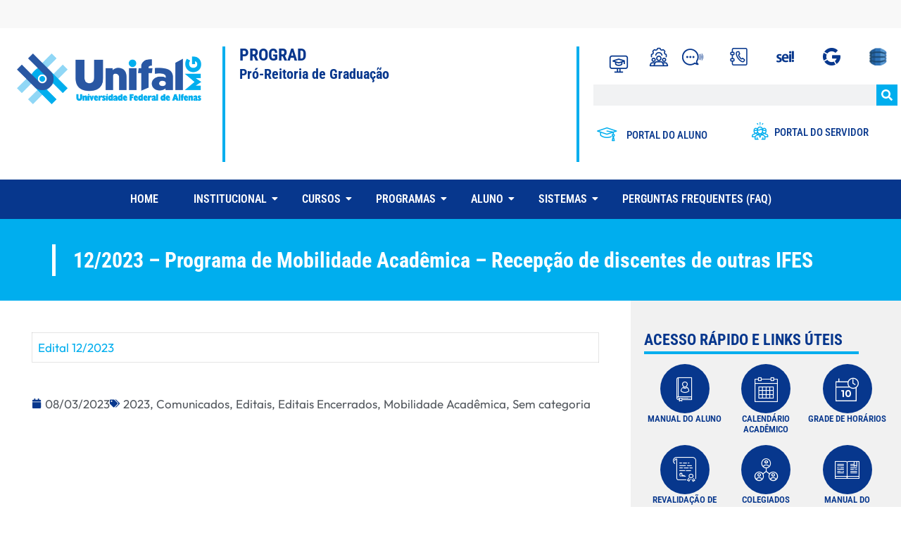

--- FILE ---
content_type: text/html; charset=UTF-8
request_url: https://www.unifal-mg.edu.br/graduacao/12-2023-programa-de-mobilidade-academica-recepcao-de-discentes-de-outras-ifes/
body_size: 26719
content:
<!DOCTYPE html>
<html lang="pt-BR">
<head>
	<meta charset="UTF-8">
	<title>12/2023 &#8211; Programa de Mobilidade Acadêmica &#8211; Recepção de discentes de outras IFES &#8211; PROGRAD | Pró-Reitoria de Graduação</title>

<!-- Ultimate Post List: Could not open the CSS file! Print inline CSS instead: -->
<style type='text/css'>div.upl-list form, div.upl-list p { margin-bottom: 1em; }
div.upl-list form img { display: inline; padding-left: 1em; padding-right: 1em; box-shadow: none; vertical-align: middle; border: 0 none; }
div.upl-list ul { list-style: none outside none; overflow: hidden; margin-left: 0; margin-right: 0; padding-left: 0; padding-right: 0; }
div.upl-list ul li { margin: 0 0 1.5em; clear: both; }
div.upl-list ul li:last-child { margin-bottom: 0; }
#upl-list-3651 ul li img { width: 75px; height: 75px; display: inline; float: left; margin: 0px 8px 8px 0px; }
#upl-list-3651 ul li { margin-top: 0px; margin-bottom: 0px; margin-left: 0px; margin-right: 0px; }
#upl-list-3722 ul li img { width: 75px; height: 75px; display: inline; float: left; margin: 0px 8px 8px 0px; }
#upl-list-3722 ul li { margin-top: 0px; margin-bottom: 0px; margin-left: 0px; margin-right: 0px; }
#upl-list-3731 ul li img { width: 75px; height: 75px; display: inline; float: left; margin: 0px 8px 8px 0px; }
#upl-list-3731 ul li { margin-top: 0px; margin-bottom: 0px; margin-left: 0px; margin-right: 0px; }
#upl-list-3733 ul li img { width: 75px; height: 75px; display: inline; float: left; margin: 0px 8px 8px 0px; }
#upl-list-3733 ul li { margin-top: 0px; margin-bottom: 0px; margin-left: 0px; margin-right: 0px; }
#upl-list-3739 ul li img { width: 75px; height: 75px; display: inline; float: left; margin: 0px 8px 8px 0px; }
#upl-list-3739 ul li { margin-top: 0px; margin-bottom: 0px; margin-left: 0px; margin-right: 0px; }
#upl-list-3742 ul li img { width: 75px; height: 75px; display: inline; float: left; margin: 0px 8px 8px 0px; }
#upl-list-3742 ul li { margin-top: 0px; margin-bottom: 0px; margin-left: 0px; margin-right: 0px; }
#upl-list-3744 ul li img { width: 75px; height: 75px; display: inline; float: left; margin: 0px 8px 8px 0px; }
#upl-list-3744 ul li { margin-top: 0px; margin-bottom: 0px; margin-left: 0px; margin-right: 0px; }
#upl-list-3746 ul li img { width: 75px; height: 75px; display: inline; float: left; margin: 0px 8px 8px 0px; }
#upl-list-3746 ul li { margin-top: 0px; margin-bottom: 0px; margin-left: 0px; margin-right: 0px; }
#upl-list-3749 ul li img { width: 75px; height: 75px; display: inline; float: left; margin: 0px 8px 8px 0px; }
#upl-list-3749 ul li { margin-top: 0px; margin-bottom: 0px; margin-left: 0px; margin-right: 0px; }
#upl-list-3752 ul li img { width: 75px; height: 75px; display: inline; float: left; margin: 0px 8px 8px 0px; }
#upl-list-3752 ul li { margin-top: 0px; margin-bottom: 0px; margin-left: 0px; margin-right: 0px; }
#upl-list-3753 ul li img { width: 75px; height: 75px; display: inline; float: left; margin: 0px 8px 8px 0px; }
#upl-list-3753 ul li { margin-top: 0px; margin-bottom: 0px; margin-left: 0px; margin-right: 0px; }
#upl-list-3754 ul li img { width: 75px; height: 75px; display: inline; float: left; margin: 0px 8px 8px 0px; }
#upl-list-3754 ul li { margin-top: 0px; margin-bottom: 0px; margin-left: 0px; margin-right: 0px; }
#upl-list-3756 ul li img { width: 75px; height: 75px; display: inline; float: left; margin: 0px 8px 8px 0px; }
#upl-list-3756 ul li { margin-top: 0px; margin-bottom: 0px; margin-left: 0px; margin-right: 0px; }
#upl-list-3758 ul li img { width: 75px; height: 75px; display: inline; float: left; margin: 0px 8px 8px 0px; }
#upl-list-3758 ul li { margin-top: 0px; margin-bottom: 0px; margin-left: 0px; margin-right: 0px; }
#upl-list-3760 ul li img { width: 75px; height: 75px; display: inline; float: left; margin: 0px 8px 8px 0px; }
#upl-list-3760 ul li { margin-top: 0px; margin-bottom: 0px; margin-left: 0px; margin-right: 0px; }
#upl-list-3761 ul li img { width: 75px; height: 75px; display: inline; float: left; margin: 0px 8px 8px 0px; }
#upl-list-3761 ul li { margin-top: 0px; margin-bottom: 0px; margin-left: 0px; margin-right: 0px; }
#upl-list-3763 ul li img { width: 75px; height: 75px; display: inline; float: left; margin: 0px 8px 8px 0px; }
#upl-list-3763 ul li { margin-top: 0px; margin-bottom: 0px; margin-left: 0px; margin-right: 0px; }
#upl-list-3764 ul li img { width: 75px; height: 75px; display: inline; float: left; margin: 0px 8px 8px 0px; }
#upl-list-3764 ul li { margin-top: 0px; margin-bottom: 0px; margin-left: 0px; margin-right: 0px; }
#upl-list-3765 ul li img { width: 75px; height: 75px; display: inline; float: left; margin: 0px 8px 8px 0px; }
#upl-list-3765 ul li { margin-top: 0px; margin-bottom: 0px; margin-left: 0px; margin-right: 0px; }
#upl-list-3772 ul li img { width: 75px; height: 75px; display: inline; float: left; margin: 0px 8px 8px 0px; }
#upl-list-3772 ul li { margin-top: 0px; margin-bottom: 0px; margin-left: 0px; margin-right: 0px; }
#upl-list-3774 ul li img { width: 75px; height: 75px; display: inline; float: left; margin: 0px 8px 8px 0px; }
#upl-list-3774 ul li { margin-top: 0px; margin-bottom: 0px; margin-left: 0px; margin-right: 0px; }
#upl-list-3781 ul li img { width: 75px; height: 75px; display: inline; float: left; margin: 0px 8px 8px 0px; }
#upl-list-3781 ul li { margin-top: 0px; margin-bottom: 0px; margin-left: 0px; margin-right: 0px; }
#upl-list-3782 ul li img { width: 75px; height: 75px; display: inline; float: left; margin: 0px 8px 8px 0px; }
#upl-list-3782 ul li { margin-top: 0px; margin-bottom: 0px; margin-left: 0px; margin-right: 0px; }
#upl-list-3787 ul li img { width: 75px; height: 75px; display: inline; float: left; margin: 0px 8px 8px 0px; }
#upl-list-3787 ul li { margin-top: 0px; margin-bottom: 0px; margin-left: 0px; margin-right: 0px; }
#upl-list-3789 ul li img { width: 75px; height: 75px; display: inline; float: left; margin: 0px 8px 8px 0px; }
#upl-list-3789 ul li { margin-top: 0px; margin-bottom: 0px; margin-left: 0px; margin-right: 0px; }
#upl-list-3792 ul li img { width: 75px; height: 75px; display: inline; float: left; margin: 0px 8px 8px 0px; }
#upl-list-3792 ul li { margin-top: 0px; margin-bottom: 0px; margin-left: 0px; margin-right: 0px; }
#upl-list-3793 ul li img { width: 75px; height: 75px; display: inline; float: left; margin: 0px 8px 8px 0px; }
#upl-list-3793 ul li { margin-top: 0px; margin-bottom: 0px; margin-left: 0px; margin-right: 0px; }
#upl-list-3794 ul li img { width: 75px; height: 75px; display: inline; float: left; margin: 0px 8px 8px 0px; }
#upl-list-3794 ul li { margin-top: 0px; margin-bottom: 0px; margin-left: 0px; margin-right: 0px; }
#upl-list-3797 ul li img { width: 75px; height: 75px; display: inline; float: left; margin: 0px 8px 8px 0px; }
#upl-list-3797 ul li { margin-top: 0px; margin-bottom: 0px; margin-left: 0px; margin-right: 0px; }
#upl-list-3798 ul li img { width: 75px; height: 75px; display: inline; float: left; margin: 0px 8px 8px 0px; }
#upl-list-3798 ul li { margin-top: 0px; margin-bottom: 0px; margin-left: 0px; margin-right: 0px; }
#upl-list-3801 ul li img { width: 75px; height: 75px; display: inline; float: left; margin: 0px 8px 8px 0px; }
#upl-list-3801 ul li { margin-top: 0px; margin-bottom: 0px; margin-left: 0px; margin-right: 0px; }
#upl-list-3802 ul li img { width: 75px; height: 75px; display: inline; float: left; margin: 0px 8px 8px 0px; }
#upl-list-3802 ul li { margin-top: 0px; margin-bottom: 0px; margin-left: 0px; margin-right: 0px; }
#upl-list-3803 ul li img { width: 75px; height: 75px; display: inline; float: left; margin: 0px 8px 8px 0px; }
#upl-list-3803 ul li { margin-top: 0px; margin-bottom: 0px; margin-left: 0px; margin-right: 0px; }
#upl-list-3804 ul li img { width: 75px; height: 75px; display: inline; float: left; margin: 0px 8px 8px 0px; }
#upl-list-3804 ul li { margin-top: 0px; margin-bottom: 0px; margin-left: 0px; margin-right: 0px; }
#upl-list-3806 ul li img { width: 75px; height: 75px; display: inline; float: left; margin: 0px 8px 8px 0px; }
#upl-list-3806 ul li { margin-top: 0px; margin-bottom: 0px; margin-left: 0px; margin-right: 0px; }
#upl-list-3807 ul li img { width: 75px; height: 75px; display: inline; float: left; margin: 0px 8px 8px 0px; }
#upl-list-3807 ul li { margin-top: 0px; margin-bottom: 0px; margin-left: 0px; margin-right: 0px; }
#upl-list-3808 ul li img { width: 75px; height: 75px; display: inline; float: left; margin: 0px 8px 8px 0px; }
#upl-list-3808 ul li { margin-top: 0px; margin-bottom: 0px; margin-left: 0px; margin-right: 0px; }
#upl-list-3809 ul li img { width: 75px; height: 75px; display: inline; float: left; margin: 0px 8px 8px 0px; }
#upl-list-3809 ul li { margin-top: 0px; margin-bottom: 0px; margin-left: 0px; margin-right: 0px; }
#upl-list-3811 ul li img { width: 75px; height: 75px; display: inline; float: left; margin: 0px 8px 8px 0px; }
#upl-list-3811 ul li { margin-top: 0px; margin-bottom: 0px; margin-left: 0px; margin-right: 0px; }
#upl-list-3812 ul li img { width: 75px; height: 75px; display: inline; float: left; margin: 0px 8px 8px 0px; }
#upl-list-3812 ul li { margin-top: 0px; margin-bottom: 0px; margin-left: 0px; margin-right: 0px; }
#upl-list-3813 ul li img { width: 75px; height: 75px; display: inline; float: left; margin: 0px 8px 8px 0px; }
#upl-list-3813 ul li { margin-top: 0px; margin-bottom: 0px; margin-left: 0px; margin-right: 0px; }
#upl-list-3814 ul li img { width: 75px; height: 75px; display: inline; float: left; margin: 0px 8px 8px 0px; }
#upl-list-3814 ul li { margin-top: 0px; margin-bottom: 0px; margin-left: 0px; margin-right: 0px; }
#upl-list-3816 ul li img { width: 75px; height: 75px; display: inline; float: left; margin: 0px 8px 8px 0px; }
#upl-list-3816 ul li { margin-top: 0px; margin-bottom: 0px; margin-left: 0px; margin-right: 0px; }
#upl-list-3817 ul li img { width: 75px; height: 75px; display: inline; float: left; margin: 0px 8px 8px 0px; }
#upl-list-3817 ul li { margin-top: 0px; margin-bottom: 0px; margin-left: 0px; margin-right: 0px; }
#upl-list-3818 ul li img { width: 75px; height: 75px; display: inline; float: left; margin: 0px 8px 8px 0px; }
#upl-list-3818 ul li { margin-top: 0px; margin-bottom: 0px; margin-left: 0px; margin-right: 0px; }
#upl-list-3819 ul li img { width: 75px; height: 75px; display: inline; float: left; margin: 0px 8px 8px 0px; }
#upl-list-3819 ul li { margin-top: 0px; margin-bottom: 0px; margin-left: 0px; margin-right: 0px; }
#upl-list-3832 ul li img { width: 75px; height: 75px; display: inline; float: left; margin: 0px 8px 8px 0px; }
#upl-list-3832 ul li { margin-top: 0px; margin-bottom: 0px; margin-left: 0px; margin-right: 0px; }
#upl-list-6534 ul li img { width: 75px; height: 75px; display: inline; float: left; margin: 0px 8px 8px 0px; }
#upl-list-6534 ul li { margin-top: 0px; margin-bottom: 0px; margin-left: 0px; margin-right: 0px; }
#upl-list-6536 ul li img { width: 75px; height: 75px; display: inline; float: left; margin: 0px 8px 8px 0px; }
#upl-list-6536 ul li { margin-top: 0px; margin-bottom: 0px; margin-left: 0px; margin-right: 0px; }
#upl-list-8413 ul li img { width: 75px; height: 75px; display: inline; float: left; margin: 0px 8px 8px 0px; }
#upl-list-8413 ul li { margin-top: 0px; margin-bottom: 0px; margin-left: 0px; margin-right: 0px; }
#upl-list-8415 ul li img { width: 75px; height: 75px; display: inline; float: left; margin: 0px 8px 8px 0px; }
#upl-list-8415 ul li { margin-top: 0px; margin-bottom: 0px; margin-left: 0px; margin-right: 0px; }
#upl-list-19232 ul li img { width: 75px; height: 75px; display: inline; float: left; margin: 0px 8px 8px 0px; }
#upl-list-19232 ul li { margin-top: 0px; margin-bottom: 0px; margin-left: 0px; margin-right: 0px; }
</style>
<meta name='robots' content='max-image-preview:large' />
	<style>img:is([sizes="auto" i], [sizes^="auto," i]) { contain-intrinsic-size: 3000px 1500px }</style>
	<meta name="viewport" content="width=device-width, initial-scale=1"><link rel="alternate" type="application/rss+xml" title="Feed para PROGRAD | Pró-Reitoria de Graduação &raquo;" href="https://www.unifal-mg.edu.br/graduacao/feed/" />
<script>
window._wpemojiSettings = {"baseUrl":"https:\/\/s.w.org\/images\/core\/emoji\/16.0.1\/72x72\/","ext":".png","svgUrl":"https:\/\/s.w.org\/images\/core\/emoji\/16.0.1\/svg\/","svgExt":".svg","source":{"concatemoji":"https:\/\/www.unifal-mg.edu.br\/graduacao\/wp-includes\/js\/wp-emoji-release.min.js?ver=6.8.2"}};
/*! This file is auto-generated */
!function(s,n){var o,i,e;function c(e){try{var t={supportTests:e,timestamp:(new Date).valueOf()};sessionStorage.setItem(o,JSON.stringify(t))}catch(e){}}function p(e,t,n){e.clearRect(0,0,e.canvas.width,e.canvas.height),e.fillText(t,0,0);var t=new Uint32Array(e.getImageData(0,0,e.canvas.width,e.canvas.height).data),a=(e.clearRect(0,0,e.canvas.width,e.canvas.height),e.fillText(n,0,0),new Uint32Array(e.getImageData(0,0,e.canvas.width,e.canvas.height).data));return t.every(function(e,t){return e===a[t]})}function u(e,t){e.clearRect(0,0,e.canvas.width,e.canvas.height),e.fillText(t,0,0);for(var n=e.getImageData(16,16,1,1),a=0;a<n.data.length;a++)if(0!==n.data[a])return!1;return!0}function f(e,t,n,a){switch(t){case"flag":return n(e,"\ud83c\udff3\ufe0f\u200d\u26a7\ufe0f","\ud83c\udff3\ufe0f\u200b\u26a7\ufe0f")?!1:!n(e,"\ud83c\udde8\ud83c\uddf6","\ud83c\udde8\u200b\ud83c\uddf6")&&!n(e,"\ud83c\udff4\udb40\udc67\udb40\udc62\udb40\udc65\udb40\udc6e\udb40\udc67\udb40\udc7f","\ud83c\udff4\u200b\udb40\udc67\u200b\udb40\udc62\u200b\udb40\udc65\u200b\udb40\udc6e\u200b\udb40\udc67\u200b\udb40\udc7f");case"emoji":return!a(e,"\ud83e\udedf")}return!1}function g(e,t,n,a){var r="undefined"!=typeof WorkerGlobalScope&&self instanceof WorkerGlobalScope?new OffscreenCanvas(300,150):s.createElement("canvas"),o=r.getContext("2d",{willReadFrequently:!0}),i=(o.textBaseline="top",o.font="600 32px Arial",{});return e.forEach(function(e){i[e]=t(o,e,n,a)}),i}function t(e){var t=s.createElement("script");t.src=e,t.defer=!0,s.head.appendChild(t)}"undefined"!=typeof Promise&&(o="wpEmojiSettingsSupports",i=["flag","emoji"],n.supports={everything:!0,everythingExceptFlag:!0},e=new Promise(function(e){s.addEventListener("DOMContentLoaded",e,{once:!0})}),new Promise(function(t){var n=function(){try{var e=JSON.parse(sessionStorage.getItem(o));if("object"==typeof e&&"number"==typeof e.timestamp&&(new Date).valueOf()<e.timestamp+604800&&"object"==typeof e.supportTests)return e.supportTests}catch(e){}return null}();if(!n){if("undefined"!=typeof Worker&&"undefined"!=typeof OffscreenCanvas&&"undefined"!=typeof URL&&URL.createObjectURL&&"undefined"!=typeof Blob)try{var e="postMessage("+g.toString()+"("+[JSON.stringify(i),f.toString(),p.toString(),u.toString()].join(",")+"));",a=new Blob([e],{type:"text/javascript"}),r=new Worker(URL.createObjectURL(a),{name:"wpTestEmojiSupports"});return void(r.onmessage=function(e){c(n=e.data),r.terminate(),t(n)})}catch(e){}c(n=g(i,f,p,u))}t(n)}).then(function(e){for(var t in e)n.supports[t]=e[t],n.supports.everything=n.supports.everything&&n.supports[t],"flag"!==t&&(n.supports.everythingExceptFlag=n.supports.everythingExceptFlag&&n.supports[t]);n.supports.everythingExceptFlag=n.supports.everythingExceptFlag&&!n.supports.flag,n.DOMReady=!1,n.readyCallback=function(){n.DOMReady=!0}}).then(function(){return e}).then(function(){var e;n.supports.everything||(n.readyCallback(),(e=n.source||{}).concatemoji?t(e.concatemoji):e.wpemoji&&e.twemoji&&(t(e.twemoji),t(e.wpemoji)))}))}((window,document),window._wpemojiSettings);
</script>
<link rel='stylesheet' id='elementor-frontend-css' href='https://www.unifal-mg.edu.br/graduacao/wp-content/plugins/elementor/assets/css/frontend.min.css?ver=3.32.5' media='all' />
<link rel='stylesheet' id='elementor-post-15341-css' href='https://www.unifal-mg.edu.br/graduacao/wp-content/uploads/sites/94/elementor/css/post-15341.css?ver=1761840718' media='all' />
<link rel='stylesheet' id='elementor-post-17136-css' href='https://www.unifal-mg.edu.br/graduacao/wp-content/uploads/sites/94/elementor/css/post-17136.css?ver=1761840041' media='all' />
<style id='wp-emoji-styles-inline-css'>

	img.wp-smiley, img.emoji {
		display: inline !important;
		border: none !important;
		box-shadow: none !important;
		height: 1em !important;
		width: 1em !important;
		margin: 0 0.07em !important;
		vertical-align: -0.1em !important;
		background: none !important;
		padding: 0 !important;
	}
</style>
<link rel='stylesheet' id='wp-block-library-css' href='https://www.unifal-mg.edu.br/graduacao/wp-includes/css/dist/block-library/style.min.css?ver=6.8.2' media='all' />
<style id='classic-theme-styles-inline-css'>
/*! This file is auto-generated */
.wp-block-button__link{color:#fff;background-color:#32373c;border-radius:9999px;box-shadow:none;text-decoration:none;padding:calc(.667em + 2px) calc(1.333em + 2px);font-size:1.125em}.wp-block-file__button{background:#32373c;color:#fff;text-decoration:none}
</style>
<style id='global-styles-inline-css'>
:root{--wp--preset--aspect-ratio--square: 1;--wp--preset--aspect-ratio--4-3: 4/3;--wp--preset--aspect-ratio--3-4: 3/4;--wp--preset--aspect-ratio--3-2: 3/2;--wp--preset--aspect-ratio--2-3: 2/3;--wp--preset--aspect-ratio--16-9: 16/9;--wp--preset--aspect-ratio--9-16: 9/16;--wp--preset--color--black: #000000;--wp--preset--color--cyan-bluish-gray: #abb8c3;--wp--preset--color--white: #ffffff;--wp--preset--color--pale-pink: #f78da7;--wp--preset--color--vivid-red: #cf2e2e;--wp--preset--color--luminous-vivid-orange: #ff6900;--wp--preset--color--luminous-vivid-amber: #fcb900;--wp--preset--color--light-green-cyan: #7bdcb5;--wp--preset--color--vivid-green-cyan: #00d084;--wp--preset--color--pale-cyan-blue: #8ed1fc;--wp--preset--color--vivid-cyan-blue: #0693e3;--wp--preset--color--vivid-purple: #9b51e0;--wp--preset--color--contrast: var(--contrast);--wp--preset--color--contrast-2: var(--contrast-2);--wp--preset--color--contrast-3: var(--contrast-3);--wp--preset--color--base: var(--base);--wp--preset--color--base-2: var(--base-2);--wp--preset--color--base-3: var(--base-3);--wp--preset--color--accent: var(--accent);--wp--preset--gradient--vivid-cyan-blue-to-vivid-purple: linear-gradient(135deg,rgba(6,147,227,1) 0%,rgb(155,81,224) 100%);--wp--preset--gradient--light-green-cyan-to-vivid-green-cyan: linear-gradient(135deg,rgb(122,220,180) 0%,rgb(0,208,130) 100%);--wp--preset--gradient--luminous-vivid-amber-to-luminous-vivid-orange: linear-gradient(135deg,rgba(252,185,0,1) 0%,rgba(255,105,0,1) 100%);--wp--preset--gradient--luminous-vivid-orange-to-vivid-red: linear-gradient(135deg,rgba(255,105,0,1) 0%,rgb(207,46,46) 100%);--wp--preset--gradient--very-light-gray-to-cyan-bluish-gray: linear-gradient(135deg,rgb(238,238,238) 0%,rgb(169,184,195) 100%);--wp--preset--gradient--cool-to-warm-spectrum: linear-gradient(135deg,rgb(74,234,220) 0%,rgb(151,120,209) 20%,rgb(207,42,186) 40%,rgb(238,44,130) 60%,rgb(251,105,98) 80%,rgb(254,248,76) 100%);--wp--preset--gradient--blush-light-purple: linear-gradient(135deg,rgb(255,206,236) 0%,rgb(152,150,240) 100%);--wp--preset--gradient--blush-bordeaux: linear-gradient(135deg,rgb(254,205,165) 0%,rgb(254,45,45) 50%,rgb(107,0,62) 100%);--wp--preset--gradient--luminous-dusk: linear-gradient(135deg,rgb(255,203,112) 0%,rgb(199,81,192) 50%,rgb(65,88,208) 100%);--wp--preset--gradient--pale-ocean: linear-gradient(135deg,rgb(255,245,203) 0%,rgb(182,227,212) 50%,rgb(51,167,181) 100%);--wp--preset--gradient--electric-grass: linear-gradient(135deg,rgb(202,248,128) 0%,rgb(113,206,126) 100%);--wp--preset--gradient--midnight: linear-gradient(135deg,rgb(2,3,129) 0%,rgb(40,116,252) 100%);--wp--preset--font-size--small: 13px;--wp--preset--font-size--medium: 20px;--wp--preset--font-size--large: 36px;--wp--preset--font-size--x-large: 42px;--wp--preset--spacing--20: 0.44rem;--wp--preset--spacing--30: 0.67rem;--wp--preset--spacing--40: 1rem;--wp--preset--spacing--50: 1.5rem;--wp--preset--spacing--60: 2.25rem;--wp--preset--spacing--70: 3.38rem;--wp--preset--spacing--80: 5.06rem;--wp--preset--shadow--natural: 6px 6px 9px rgba(0, 0, 0, 0.2);--wp--preset--shadow--deep: 12px 12px 50px rgba(0, 0, 0, 0.4);--wp--preset--shadow--sharp: 6px 6px 0px rgba(0, 0, 0, 0.2);--wp--preset--shadow--outlined: 6px 6px 0px -3px rgba(255, 255, 255, 1), 6px 6px rgba(0, 0, 0, 1);--wp--preset--shadow--crisp: 6px 6px 0px rgba(0, 0, 0, 1);}:where(.is-layout-flex){gap: 0.5em;}:where(.is-layout-grid){gap: 0.5em;}body .is-layout-flex{display: flex;}.is-layout-flex{flex-wrap: wrap;align-items: center;}.is-layout-flex > :is(*, div){margin: 0;}body .is-layout-grid{display: grid;}.is-layout-grid > :is(*, div){margin: 0;}:where(.wp-block-columns.is-layout-flex){gap: 2em;}:where(.wp-block-columns.is-layout-grid){gap: 2em;}:where(.wp-block-post-template.is-layout-flex){gap: 1.25em;}:where(.wp-block-post-template.is-layout-grid){gap: 1.25em;}.has-black-color{color: var(--wp--preset--color--black) !important;}.has-cyan-bluish-gray-color{color: var(--wp--preset--color--cyan-bluish-gray) !important;}.has-white-color{color: var(--wp--preset--color--white) !important;}.has-pale-pink-color{color: var(--wp--preset--color--pale-pink) !important;}.has-vivid-red-color{color: var(--wp--preset--color--vivid-red) !important;}.has-luminous-vivid-orange-color{color: var(--wp--preset--color--luminous-vivid-orange) !important;}.has-luminous-vivid-amber-color{color: var(--wp--preset--color--luminous-vivid-amber) !important;}.has-light-green-cyan-color{color: var(--wp--preset--color--light-green-cyan) !important;}.has-vivid-green-cyan-color{color: var(--wp--preset--color--vivid-green-cyan) !important;}.has-pale-cyan-blue-color{color: var(--wp--preset--color--pale-cyan-blue) !important;}.has-vivid-cyan-blue-color{color: var(--wp--preset--color--vivid-cyan-blue) !important;}.has-vivid-purple-color{color: var(--wp--preset--color--vivid-purple) !important;}.has-black-background-color{background-color: var(--wp--preset--color--black) !important;}.has-cyan-bluish-gray-background-color{background-color: var(--wp--preset--color--cyan-bluish-gray) !important;}.has-white-background-color{background-color: var(--wp--preset--color--white) !important;}.has-pale-pink-background-color{background-color: var(--wp--preset--color--pale-pink) !important;}.has-vivid-red-background-color{background-color: var(--wp--preset--color--vivid-red) !important;}.has-luminous-vivid-orange-background-color{background-color: var(--wp--preset--color--luminous-vivid-orange) !important;}.has-luminous-vivid-amber-background-color{background-color: var(--wp--preset--color--luminous-vivid-amber) !important;}.has-light-green-cyan-background-color{background-color: var(--wp--preset--color--light-green-cyan) !important;}.has-vivid-green-cyan-background-color{background-color: var(--wp--preset--color--vivid-green-cyan) !important;}.has-pale-cyan-blue-background-color{background-color: var(--wp--preset--color--pale-cyan-blue) !important;}.has-vivid-cyan-blue-background-color{background-color: var(--wp--preset--color--vivid-cyan-blue) !important;}.has-vivid-purple-background-color{background-color: var(--wp--preset--color--vivid-purple) !important;}.has-black-border-color{border-color: var(--wp--preset--color--black) !important;}.has-cyan-bluish-gray-border-color{border-color: var(--wp--preset--color--cyan-bluish-gray) !important;}.has-white-border-color{border-color: var(--wp--preset--color--white) !important;}.has-pale-pink-border-color{border-color: var(--wp--preset--color--pale-pink) !important;}.has-vivid-red-border-color{border-color: var(--wp--preset--color--vivid-red) !important;}.has-luminous-vivid-orange-border-color{border-color: var(--wp--preset--color--luminous-vivid-orange) !important;}.has-luminous-vivid-amber-border-color{border-color: var(--wp--preset--color--luminous-vivid-amber) !important;}.has-light-green-cyan-border-color{border-color: var(--wp--preset--color--light-green-cyan) !important;}.has-vivid-green-cyan-border-color{border-color: var(--wp--preset--color--vivid-green-cyan) !important;}.has-pale-cyan-blue-border-color{border-color: var(--wp--preset--color--pale-cyan-blue) !important;}.has-vivid-cyan-blue-border-color{border-color: var(--wp--preset--color--vivid-cyan-blue) !important;}.has-vivid-purple-border-color{border-color: var(--wp--preset--color--vivid-purple) !important;}.has-vivid-cyan-blue-to-vivid-purple-gradient-background{background: var(--wp--preset--gradient--vivid-cyan-blue-to-vivid-purple) !important;}.has-light-green-cyan-to-vivid-green-cyan-gradient-background{background: var(--wp--preset--gradient--light-green-cyan-to-vivid-green-cyan) !important;}.has-luminous-vivid-amber-to-luminous-vivid-orange-gradient-background{background: var(--wp--preset--gradient--luminous-vivid-amber-to-luminous-vivid-orange) !important;}.has-luminous-vivid-orange-to-vivid-red-gradient-background{background: var(--wp--preset--gradient--luminous-vivid-orange-to-vivid-red) !important;}.has-very-light-gray-to-cyan-bluish-gray-gradient-background{background: var(--wp--preset--gradient--very-light-gray-to-cyan-bluish-gray) !important;}.has-cool-to-warm-spectrum-gradient-background{background: var(--wp--preset--gradient--cool-to-warm-spectrum) !important;}.has-blush-light-purple-gradient-background{background: var(--wp--preset--gradient--blush-light-purple) !important;}.has-blush-bordeaux-gradient-background{background: var(--wp--preset--gradient--blush-bordeaux) !important;}.has-luminous-dusk-gradient-background{background: var(--wp--preset--gradient--luminous-dusk) !important;}.has-pale-ocean-gradient-background{background: var(--wp--preset--gradient--pale-ocean) !important;}.has-electric-grass-gradient-background{background: var(--wp--preset--gradient--electric-grass) !important;}.has-midnight-gradient-background{background: var(--wp--preset--gradient--midnight) !important;}.has-small-font-size{font-size: var(--wp--preset--font-size--small) !important;}.has-medium-font-size{font-size: var(--wp--preset--font-size--medium) !important;}.has-large-font-size{font-size: var(--wp--preset--font-size--large) !important;}.has-x-large-font-size{font-size: var(--wp--preset--font-size--x-large) !important;}
:where(.wp-block-post-template.is-layout-flex){gap: 1.25em;}:where(.wp-block-post-template.is-layout-grid){gap: 1.25em;}
:where(.wp-block-columns.is-layout-flex){gap: 2em;}:where(.wp-block-columns.is-layout-grid){gap: 2em;}
:root :where(.wp-block-pullquote){font-size: 1.5em;line-height: 1.6;}
</style>
<link rel='stylesheet' id='generate-widget-areas-css' href='https://www.unifal-mg.edu.br/graduacao/wp-content/themes/generatepress/assets/css/components/widget-areas.min.css?ver=3.6.0' media='all' />
<link rel='stylesheet' id='generate-style-css' href='https://www.unifal-mg.edu.br/graduacao/wp-content/themes/generatepress/assets/css/main.min.css?ver=3.6.0' media='all' />
<style id='generate-style-inline-css'>
body{background-color:var(--base-2);color:var(--contrast);}a{color:var(--accent);}a{text-decoration:underline;}.entry-title a, .site-branding a, a.button, .wp-block-button__link, .main-navigation a{text-decoration:none;}a:hover, a:focus, a:active{color:var(--contrast);}.wp-block-group__inner-container{max-width:1200px;margin-left:auto;margin-right:auto;}:root{--contrast:#222222;--contrast-2:#575760;--contrast-3:#b2b2be;--base:#f0f0f0;--base-2:#f7f8f9;--base-3:#ffffff;--accent:#1e73be;}:root .has-contrast-color{color:var(--contrast);}:root .has-contrast-background-color{background-color:var(--contrast);}:root .has-contrast-2-color{color:var(--contrast-2);}:root .has-contrast-2-background-color{background-color:var(--contrast-2);}:root .has-contrast-3-color{color:var(--contrast-3);}:root .has-contrast-3-background-color{background-color:var(--contrast-3);}:root .has-base-color{color:var(--base);}:root .has-base-background-color{background-color:var(--base);}:root .has-base-2-color{color:var(--base-2);}:root .has-base-2-background-color{background-color:var(--base-2);}:root .has-base-3-color{color:var(--base-3);}:root .has-base-3-background-color{background-color:var(--base-3);}:root .has-accent-color{color:var(--accent);}:root .has-accent-background-color{background-color:var(--accent);}.top-bar{background-color:#636363;color:#ffffff;}.top-bar a{color:#ffffff;}.top-bar a:hover{color:#303030;}.site-header{background-color:var(--base-3);}.main-title a,.main-title a:hover{color:var(--contrast);}.site-description{color:var(--contrast-2);}.mobile-menu-control-wrapper .menu-toggle,.mobile-menu-control-wrapper .menu-toggle:hover,.mobile-menu-control-wrapper .menu-toggle:focus,.has-inline-mobile-toggle #site-navigation.toggled{background-color:rgba(0, 0, 0, 0.02);}.main-navigation,.main-navigation ul ul{background-color:var(--base-3);}.main-navigation .main-nav ul li a, .main-navigation .menu-toggle, .main-navigation .menu-bar-items{color:var(--contrast);}.main-navigation .main-nav ul li:not([class*="current-menu-"]):hover > a, .main-navigation .main-nav ul li:not([class*="current-menu-"]):focus > a, .main-navigation .main-nav ul li.sfHover:not([class*="current-menu-"]) > a, .main-navigation .menu-bar-item:hover > a, .main-navigation .menu-bar-item.sfHover > a{color:var(--accent);}button.menu-toggle:hover,button.menu-toggle:focus{color:var(--contrast);}.main-navigation .main-nav ul li[class*="current-menu-"] > a{color:var(--accent);}.navigation-search input[type="search"],.navigation-search input[type="search"]:active, .navigation-search input[type="search"]:focus, .main-navigation .main-nav ul li.search-item.active > a, .main-navigation .menu-bar-items .search-item.active > a{color:var(--accent);}.main-navigation ul ul{background-color:var(--base);}.separate-containers .inside-article, .separate-containers .comments-area, .separate-containers .page-header, .one-container .container, .separate-containers .paging-navigation, .inside-page-header{background-color:var(--base-3);}.entry-title a{color:var(--contrast);}.entry-title a:hover{color:var(--contrast-2);}.entry-meta{color:var(--contrast-2);}.sidebar .widget{background-color:var(--base-3);}.footer-widgets{background-color:var(--base-3);}.site-info{background-color:var(--base-3);}input[type="text"],input[type="email"],input[type="url"],input[type="password"],input[type="search"],input[type="tel"],input[type="number"],textarea,select{color:var(--contrast);background-color:var(--base-2);border-color:var(--base);}input[type="text"]:focus,input[type="email"]:focus,input[type="url"]:focus,input[type="password"]:focus,input[type="search"]:focus,input[type="tel"]:focus,input[type="number"]:focus,textarea:focus,select:focus{color:var(--contrast);background-color:var(--base-2);border-color:var(--contrast-3);}button,html input[type="button"],input[type="reset"],input[type="submit"],a.button,a.wp-block-button__link:not(.has-background){color:#ffffff;background-color:#55555e;}button:hover,html input[type="button"]:hover,input[type="reset"]:hover,input[type="submit"]:hover,a.button:hover,button:focus,html input[type="button"]:focus,input[type="reset"]:focus,input[type="submit"]:focus,a.button:focus,a.wp-block-button__link:not(.has-background):active,a.wp-block-button__link:not(.has-background):focus,a.wp-block-button__link:not(.has-background):hover{color:#ffffff;background-color:#3f4047;}a.generate-back-to-top{background-color:rgba( 0,0,0,0.4 );color:#ffffff;}a.generate-back-to-top:hover,a.generate-back-to-top:focus{background-color:rgba( 0,0,0,0.6 );color:#ffffff;}:root{--gp-search-modal-bg-color:var(--base-3);--gp-search-modal-text-color:var(--contrast);--gp-search-modal-overlay-bg-color:rgba(0,0,0,0.2);}@media (max-width:768px){.main-navigation .menu-bar-item:hover > a, .main-navigation .menu-bar-item.sfHover > a{background:none;color:var(--contrast);}}.nav-below-header .main-navigation .inside-navigation.grid-container, .nav-above-header .main-navigation .inside-navigation.grid-container{padding:0px 20px 0px 20px;}.site-main .wp-block-group__inner-container{padding:40px;}.separate-containers .paging-navigation{padding-top:20px;padding-bottom:20px;}.entry-content .alignwide, body:not(.no-sidebar) .entry-content .alignfull{margin-left:-40px;width:calc(100% + 80px);max-width:calc(100% + 80px);}.rtl .menu-item-has-children .dropdown-menu-toggle{padding-left:20px;}.rtl .main-navigation .main-nav ul li.menu-item-has-children > a{padding-right:20px;}@media (max-width:768px){.separate-containers .inside-article, .separate-containers .comments-area, .separate-containers .page-header, .separate-containers .paging-navigation, .one-container .site-content, .inside-page-header{padding:30px;}.site-main .wp-block-group__inner-container{padding:30px;}.inside-top-bar{padding-right:30px;padding-left:30px;}.inside-header{padding-right:30px;padding-left:30px;}.widget-area .widget{padding-top:30px;padding-right:30px;padding-bottom:30px;padding-left:30px;}.footer-widgets-container{padding-top:30px;padding-right:30px;padding-bottom:30px;padding-left:30px;}.inside-site-info{padding-right:30px;padding-left:30px;}.entry-content .alignwide, body:not(.no-sidebar) .entry-content .alignfull{margin-left:-30px;width:calc(100% + 60px);max-width:calc(100% + 60px);}.one-container .site-main .paging-navigation{margin-bottom:20px;}}/* End cached CSS */.is-right-sidebar{width:30%;}.is-left-sidebar{width:30%;}.site-content .content-area{width:70%;}@media (max-width:768px){.main-navigation .menu-toggle,.sidebar-nav-mobile:not(#sticky-placeholder){display:block;}.main-navigation ul,.gen-sidebar-nav,.main-navigation:not(.slideout-navigation):not(.toggled) .main-nav > ul,.has-inline-mobile-toggle #site-navigation .inside-navigation > *:not(.navigation-search):not(.main-nav){display:none;}.nav-align-right .inside-navigation,.nav-align-center .inside-navigation{justify-content:space-between;}.has-inline-mobile-toggle .mobile-menu-control-wrapper{display:flex;flex-wrap:wrap;}.has-inline-mobile-toggle .inside-header{flex-direction:row;text-align:left;flex-wrap:wrap;}.has-inline-mobile-toggle .header-widget,.has-inline-mobile-toggle #site-navigation{flex-basis:100%;}.nav-float-left .has-inline-mobile-toggle #site-navigation{order:10;}}
.elementor-template-full-width .site-content{display:block;}
</style>
<link rel='stylesheet' id='widget-post-info-css' href='https://www.unifal-mg.edu.br/graduacao/wp-content/plugins/elementor-pro/assets/css/widget-post-info.min.css?ver=3.32.3' media='all' />
<link rel='stylesheet' id='widget-icon-list-css' href='https://www.unifal-mg.edu.br/graduacao/wp-content/plugins/elementor/assets/css/widget-icon-list.min.css?ver=3.32.5' media='all' />
<link rel='stylesheet' id='widget-icon-box-css' href='https://www.unifal-mg.edu.br/graduacao/wp-content/plugins/elementor/assets/css/widget-icon-box.min.css?ver=3.32.5' media='all' />
<link rel='stylesheet' id='swiper-css' href='https://www.unifal-mg.edu.br/graduacao/wp-content/plugins/elementor/assets/lib/swiper/v8/css/swiper.min.css?ver=8.4.5' media='all' />
<link rel='stylesheet' id='elementor-post-14926-css' href='https://www.unifal-mg.edu.br/graduacao/wp-content/uploads/sites/94/elementor/css/post-14926.css?ver=1761840041' media='all' />
<link rel='stylesheet' id='font-awesome-5-all-css' href='https://www.unifal-mg.edu.br/graduacao/wp-content/plugins/elementor/assets/lib/font-awesome/css/all.min.css?ver=3.32.5' media='all' />
<link rel='stylesheet' id='font-awesome-4-shim-css' href='https://www.unifal-mg.edu.br/graduacao/wp-content/plugins/elementor/assets/lib/font-awesome/css/v4-shims.min.css?ver=3.32.5' media='all' />
<link rel='stylesheet' id='elementor-post-17270-css' href='https://www.unifal-mg.edu.br/graduacao/wp-content/uploads/sites/94/elementor/css/post-17270.css?ver=1761840041' media='all' />
<link rel='stylesheet' id='elementor-post-17431-css' href='https://www.unifal-mg.edu.br/graduacao/wp-content/uploads/sites/94/elementor/css/post-17431.css?ver=1761841195' media='all' />
<link rel='stylesheet' id='tablepress-default-css' href='https://www.unifal-mg.edu.br/graduacao/wp-content/plugins/tablepress/css/build/default.css?ver=3.2.5' media='all' />
<style id='tablepress-default-inline-css'>
.tablepress thead th,.tablepress tfoot th{background-color:#0000;text-align:center}.tablepress th,.tablepress td{width:auto;overflow:auto;text-align:center}table.dataTable{width:100%;margin:0 auto;clear:both;border-collapse:separate;border-spacing:0}table.dataTable thead th,table.dataTable tfoot th{font-weight:700}table.dataTable thead th,table.dataTable thead td{padding:10px 18px;border-bottom:1px solid #111}table.dataTable thead th:active,table.dataTable thead td:active{outline:none}table.dataTable tfoot th,table.dataTable tfoot td{padding:10px 18px 6px;border-top:1px solid #111}table.dataTable thead .sorting,table.dataTable thead .sorting_asc,table.dataTable thead .sorting_desc,table.dataTable thead .sorting_asc_disabled,table.dataTable thead .sorting_desc_disabled{cursor:pointer;background-repeat:no-repeat;background-position:center right}table.dataTable thead .sorting{background-image:url(../images/sort_both.png)}table.dataTable thead .sorting_asc{background-image:url(../images/sort_asc.png)}table.dataTable thead .sorting_desc{background-image:url(../images/sort_desc.png)}table.dataTable thead .sorting_asc_disabled{background-image:url(../images/sort_asc_disabled.png)}table.dataTable thead .sorting_desc_disabled{background-image:url(../images/sort_desc_disabled.png)}table.dataTable tbody tr{background-color:#fff}table.dataTable tbody tr.selected{background-color:#b0bed9}table.dataTable tbody th,table.dataTable tbody td{padding:8px 10px}table.dataTable.row-border tbody th,table.dataTable.row-border tbody td,table.dataTable.display tbody th,table.dataTable.display tbody td{border-top:1px solid #ddd}table.dataTable.row-border tbody tr:first-child th,table.dataTable.row-border tbody tr:first-child td,table.dataTable.display tbody tr:first-child th,table.dataTable.display tbody tr:first-child td{border-top:none}table.dataTable.cell-border tbody th,table.dataTable.cell-border tbody td{border-top:1px solid #ddd;border-right:1px solid #ddd}table.dataTable.cell-border tbody tr th:first-child,table.dataTable.cell-border tbody tr td:first-child{border-left:1px solid #ddd}table.dataTable.cell-border tbody tr:first-child th,table.dataTable.cell-border tbody tr:first-child td{border-top:none}table.dataTable.stripe tbody tr.odd,table.dataTable.display tbody tr.odd{background-color:#f9f9f9}table.dataTable.stripe tbody tr.odd.selected,table.dataTable.display tbody tr.odd.selected{background-color:#abb9d3}table.dataTable.hover tbody tr:hover,table.dataTable.display tbody tr:hover{background-color:#f5f5f5}table.dataTable.hover tbody tr:hover.selected,table.dataTable.display tbody tr:hover.selected{background-color:#a9b7d1}table.dataTable.order-column tbody tr > .sorting_1,table.dataTable.order-column tbody tr > .sorting_2,table.dataTable.order-column tbody tr > .sorting_3,table.dataTable.display tbody tr > .sorting_1,table.dataTable.display tbody tr > .sorting_2,table.dataTable.display tbody tr > .sorting_3{background-color:#f9f9f9}table.dataTable.order-column tbody tr.selected > .sorting_1,table.dataTable.order-column tbody tr.selected > .sorting_2,table.dataTable.order-column tbody tr.selected > .sorting_3,table.dataTable.display tbody tr.selected > .sorting_1,table.dataTable.display tbody tr.selected > .sorting_2,table.dataTable.display tbody tr.selected > .sorting_3{background-color:#acbad4}table.dataTable.display tbody tr.odd > .sorting_1,table.dataTable.order-column.stripe tbody tr.odd > .sorting_1{background-color:#f1f1f1}table.dataTable.display tbody tr.odd > .sorting_2,table.dataTable.order-column.stripe tbody tr.odd > .sorting_2{background-color:#f3f3f3}table.dataTable.display tbody tr.odd > .sorting_3,table.dataTable.order-column.stripe tbody tr.odd > .sorting_3{background-color:#f5f5f5}table.dataTable.display tbody tr.odd.selected > .sorting_1,table.dataTable.order-column.stripe tbody tr.odd.selected > .sorting_1{background-color:#a6b3cd}table.dataTable.display tbody tr.odd.selected > .sorting_2,table.dataTable.order-column.stripe tbody tr.odd.selected > .sorting_2{background-color:#a7b5ce}table.dataTable.display tbody tr.odd.selected > .sorting_3,table.dataTable.order-column.stripe tbody tr.odd.selected > .sorting_3{background-color:#a9b6d0}table.dataTable.display tbody tr.even > .sorting_1,table.dataTable.order-column.stripe tbody tr.even > .sorting_1{background-color:#f9f9f9}table.dataTable.display tbody tr.even > .sorting_2,table.dataTable.order-column.stripe tbody tr.even > .sorting_2{background-color:#fbfbfb}table.dataTable.display tbody tr.even > .sorting_3,table.dataTable.order-column.stripe tbody tr.even > .sorting_3{background-color:#fdfdfd}table.dataTable.display tbody tr.even.selected > .sorting_1,table.dataTable.order-column.stripe tbody tr.even.selected > .sorting_1{background-color:#acbad4}table.dataTable.display tbody tr.even.selected > .sorting_2,table.dataTable.order-column.stripe tbody tr.even.selected > .sorting_2{background-color:#adbbd6}table.dataTable.display tbody tr.even.selected > .sorting_3,table.dataTable.order-column.stripe tbody tr.even.selected > .sorting_3{background-color:#afbdd8}table.dataTable.display tbody tr:hover > .sorting_1,table.dataTable.order-column.hover tbody tr:hover > .sorting_1{background-color:#eaeaea}table.dataTable.display tbody tr:hover > .sorting_2,table.dataTable.order-column.hover tbody tr:hover > .sorting_2{background-color:#ebebeb}table.dataTable.display tbody tr:hover > .sorting_3,table.dataTable.order-column.hover tbody tr:hover > .sorting_3{background-color:#eee}table.dataTable.display tbody tr:hover.selected > .sorting_1,table.dataTable.order-column.hover tbody tr:hover.selected > .sorting_1{background-color:#a1aec7}table.dataTable.display tbody tr:hover.selected > .sorting_2,table.dataTable.order-column.hover tbody tr:hover.selected > .sorting_2{background-color:#a2afc8}table.dataTable.display tbody tr:hover.selected > .sorting_3,table.dataTable.order-column.hover tbody tr:hover.selected > .sorting_3{background-color:#a4b2cb}table.dataTable.no-footer{border-bottom:1px solid #111}table.dataTable.nowrap th,table.dataTable.nowrap td{white-space:nowrap}table.dataTable.compact thead th,table.dataTable.compact thead td{padding:4px 17px 4px 4px}table.dataTable.compact tfoot th,table.dataTable.compact tfoot td{padding:4px}table.dataTable.compact tbody th,table.dataTable.compact tbody td{padding:4px}table.dataTable th.dt-left,table.dataTable td.dt-left{text-align:left}table.dataTable th.dt-center,table.dataTable td.dt-center,table.dataTable td.dt-empty{text-align:center}table.dataTable th.dt-right,table.dataTable td.dt-right{text-align:right}table.dataTable th.dt-justify,table.dataTable td.dt-justify{text-align:justify}table.dataTable th.dt-nowrap,table.dataTable td.dt-nowrap{white-space:nowrap}table.dataTable thead th.dt-head-left,table.dataTable thead td.dt-head-left,table.dataTable tfoot th.dt-head-left,table.dataTable tfoot td.dt-head-left{text-align:left}table.dataTable thead th.dt-head-center,table.dataTable thead td.dt-head-center,table.dataTable tfoot th.dt-head-center,table.dataTable tfoot td.dt-head-center{text-align:center}table.dataTable thead th.dt-head-right,table.dataTable thead td.dt-head-right,table.dataTable tfoot th.dt-head-right,table.dataTable tfoot td.dt-head-right{text-align:right}table.dataTable thead th.dt-head-justify,table.dataTable thead td.dt-head-justify,table.dataTable tfoot th.dt-head-justify,table.dataTable tfoot td.dt-head-justify{text-align:justify}table.dataTable thead th.dt-head-nowrap,table.dataTable thead td.dt-head-nowrap,table.dataTable tfoot th.dt-head-nowrap,table.dataTable tfoot td.dt-head-nowrap{white-space:nowrap}table.dataTable tbody th.dt-body-left,table.dataTable tbody td.dt-body-left{text-align:left}table.dataTable tbody th.dt-body-center,table.dataTable tbody td.dt-body-center{text-align:center}table.dataTable tbody th.dt-body-right,table.dataTable tbody td.dt-body-right{text-align:right}table.dataTable tbody th.dt-body-justify,table.dataTable tbody td.dt-body-justify{text-align:justify}table.dataTable tbody th.dt-body-nowrap,table.dataTable tbody td.dt-body-nowrap{white-space:nowrap}table.dataTable,table.dataTable th,table.dataTable td{box-sizing:content-box}.dt-container{position:relative;clear:both;zoom:1}.dt-container .dt-length{float:left}.dt-container .dt-search{float:right;text-align:right}.dt-container .dt-search input{margin-left:.5em}.dt-container .dt-info{clear:both;float:left;padding-top:.755em}.dt-container .dt-paging{float:right;text-align:right;padding-top:.25em}.dt-container .dt-paging .dt-paging-button{box-sizing:border-box;display:inline-block;min-width:1.5em;padding:.5em 1em;margin-left:2px;text-align:center;text-decoration:none!important;cursor:pointer;color:#333!important;border:1px solid transparent;border-radius:2px}.dt-container .dt-paging .dt-paging-button.current,.dt-container .dt-paging .dt-paging-button.current:hover{color:#333!important;border:1px solid #734d13;background-color:#f1d6ad;background:-webkit-gradient(linear,left top,left bottom,color-stop(0%,#f1d6ad),color-stop(100%,#d93));background:-webkit-linear-gradient(top,#f1d6ad 0%,#d93 100%);background:-moz-linear-gradient(top,#f1d6ad 0%,#d93 100%);background:-ms-linear-gradient(top,#f1d6ad 0%,#d93 100%);background:-o-linear-gradient(top,#f1d6ad 0%,#d93 100%);background:linear-gradient(to bottom,#f1d6ad 0%,#d93 100%)}.dt-container .dt-paging .dt-paging-button.disabled,.dt-container .dt-paging .dt-paging-button.disabled:hover,.dt-container .dt-paging .dt-paging-button.disabled:active{cursor:default;color:#666!important;border:1px solid transparent;background:transparent;box-shadow:none}.dt-container .dt-paging .dt-paging-button:hover{color:#fff!important;border:1px solid #d93;background-color:#f1d6ad;background:-webkit-gradient(linear,left top,left bottom,color-stop(0%,#f1d6ad),color-stop(100%,#d93));background:-webkit-linear-gradient(top,#f1d6ad 0%,#d93 100%);background:-moz-linear-gradient(top,#f1d6ad 0%,#d93 100%);background:-ms-linear-gradient(top,#f1d6ad 0%,#d93 100%);background:-o-linear-gradient(top,#f1d6ad 0%,#d93 100%);background:linear-gradient(to bottom,#f1d6ad 0%,#d93 100%)}.dt-container .dt-paging .dt-paging-button:active{outline:none;background-color:#e4af5f;background:-webkit-gradient(linear,left top,left bottom,color-stop(0%,#e4af5f),color-stop(100%,#dc952a));background:-webkit-linear-gradient(top,#e4af5f 0%,#dc952a 100%);background:-moz-linear-gradient(top,#e4af5f 0%,#dc952a 100%);background:-ms-linear-gradient(top,#e4af5f 0%,#dc952a 100%);background:-o-linear-gradient(top,#e4af5f 0%,#dc952a 100%);background:linear-gradient(to bottom,#e4af5f 0%,#dc952a 100%);box-shadow:inset 0 0 3px #111}.dt-container .dt-paging .ellipsis{padding:0 1em}.dt-container .dt-processing{position:absolute;top:50%;left:50%;width:100%;height:40px;margin-left:-50%;margin-top:-25px;padding-top:20px;text-align:center;font-size:1.2em;background-color:#fff;background:-webkit-gradient(linear,left top,right top,color-stop(0%,#fff0),color-stop(25%,#ffffffe6),color-stop(75%,#ffffffe6),color-stop(100%,#fff0));background:-webkit-linear-gradient(left,#fff0 0%,#ffffffe6 25%,#ffffffe6 75%,#fff0 100%);background:-moz-linear-gradient(left,#fff0 0%,#ffffffe6 25%,#ffffffe6 75%,#fff0 100%);background:-ms-linear-gradient(left,#fff0 0%,#ffffffe6 25%,#ffffffe6 75%,#fff0 100%);background:-o-linear-gradient(left,#fff0 0%,#ffffffe6 25%,#ffffffe6 75%,#fff0 100%);background:linear-gradient(to right,#fff0 0%,#ffffffe6 25%,#ffffffe6 75%,#fff0 100%)}.dt-container .dt-length,.dt-container .dt-search,.dt-container .dt-info,.dt-container .dt-processing,.dt-container .dt-paging{color:#333}.dt-container .dt-scroll{clear:both}.dt-container .dt-scroll div.dt-scroll-body{-webkit-overflow-scrolling:touch}.dt-container .dt-scroll div.dt-scroll-body > table > thead > tr > th,.dt-container .dt-scroll div.dt-scroll-body > table > thead > tr > td,.dt-container .dt-scroll div.dt-scroll-body > table > tbody > tr > th,.dt-container .dt-scroll div.dt-scroll-body > table > tbody > tr > td{vertical-align:middle}.dt-container .dt-scroll div.dt-scroll-body > table > thead > tr > th > div.dataTables_sizing,.dt-container .dt-scroll div.dt-scroll-body > table > thead > tr > td > div.dataTables_sizing,.dt-container .dt-scroll div.dt-scroll-body > table > tbody > tr > th > div.dataTables_sizing,.dt-container .dt-scroll div.dt-scroll-body > table > tbody > tr > td > div.dataTables_sizing{height:0;overflow:hidden;margin:0!important;padding:0!important}.dt-container.no-footer .dt-scroll-body{border-bottom:1px solid #111}.dt-container.no-footer div.dt-scroll-head table.dataTable,.dt-container.no-footer div.dt-scroll-body > table{border-bottom:none}.dt-container:after{visibility:hidden;display:block;content:"";clear:both;height:0}@media screen and (max-width: 767px){.dt-container .dt-info,.dt-container .dt-paging{float:none;text-align:center}.dt-container .dt-paging{margin-top:.5em}}@media screen and (max-width: 640px){.dt-container .dt-length,.dt-container .dt-search{float:none;text-align:center}.dt-container .dt-search{margin-top:.5em}}
</style>
<style id='kadence-blocks-global-variables-inline-css'>
:root {--global-kb-font-size-sm:clamp(0.8rem, 0.73rem + 0.217vw, 0.9rem);--global-kb-font-size-md:clamp(1.1rem, 0.995rem + 0.326vw, 1.25rem);--global-kb-font-size-lg:clamp(1.75rem, 1.576rem + 0.543vw, 2rem);--global-kb-font-size-xl:clamp(2.25rem, 1.728rem + 1.63vw, 3rem);--global-kb-font-size-xxl:clamp(2.5rem, 1.456rem + 3.26vw, 4rem);--global-kb-font-size-xxxl:clamp(2.75rem, 0.489rem + 7.065vw, 6rem);}:root {--global-palette1: #3182CE;--global-palette2: #2B6CB0;--global-palette3: #1A202C;--global-palette4: #2D3748;--global-palette5: #4A5568;--global-palette6: #718096;--global-palette7: #EDF2F7;--global-palette8: #F7FAFC;--global-palette9: #ffffff;}
</style>
<link rel='stylesheet' id='ekit-widget-styles-css' href='https://www.unifal-mg.edu.br/graduacao/wp-content/plugins/elementskit-lite/widgets/init/assets/css/widget-styles.css?ver=3.7.5' media='all' />
<link rel='stylesheet' id='ekit-responsive-css' href='https://www.unifal-mg.edu.br/graduacao/wp-content/plugins/elementskit-lite/widgets/init/assets/css/responsive.css?ver=3.7.5' media='all' />
<link rel='stylesheet' id='eael-general-css' href='https://www.unifal-mg.edu.br/graduacao/wp-content/plugins/essential-addons-for-elementor-lite/assets/front-end/css/view/general.min.css?ver=6.4.0' media='all' />
<link rel='stylesheet' id='wpr-text-animations-css-css' href='https://www.unifal-mg.edu.br/graduacao/wp-content/plugins/royal-elementor-addons/assets/css/lib/animations/text-animations.min.css?ver=1.7.1036' media='all' />
<link rel='stylesheet' id='wpr-addons-css-css' href='https://www.unifal-mg.edu.br/graduacao/wp-content/plugins/royal-elementor-addons/assets/css/frontend.min.css?ver=1.7.1036' media='all' />
<link rel='stylesheet' id='elementor-gf-local-robotocondensed-css' href='https://www.unifal-mg.edu.br/graduacao/wp-content/uploads/sites/94/elementor/google-fonts/css/robotocondensed.css?ver=1742481013' media='all' />
<link rel='stylesheet' id='elementor-gf-local-robotoslab-css' href='https://www.unifal-mg.edu.br/graduacao/wp-content/uploads/sites/94/elementor/google-fonts/css/robotoslab.css?ver=1742481022' media='all' />
<link rel='stylesheet' id='elementor-gf-local-outfit-css' href='https://www.unifal-mg.edu.br/graduacao/wp-content/uploads/sites/94/elementor/google-fonts/css/outfit.css?ver=1744124285' media='all' />
<link rel='stylesheet' id='elementor-gf-local-dmsans-css' href='https://www.unifal-mg.edu.br/graduacao/wp-content/uploads/sites/94/elementor/google-fonts/css/dmsans.css?ver=1742481027' media='all' />
<link rel='stylesheet' id='elementor-icons-ekiticons-css' href='https://www.unifal-mg.edu.br/graduacao/wp-content/plugins/elementskit-lite/modules/elementskit-icon-pack/assets/css/ekiticons.css?ver=3.7.5' media='all' />
<script data-cfasync="false" src="https://www.unifal-mg.edu.br/graduacao/wp-includes/js/jquery/jquery.min.js?ver=3.7.1" id="jquery-core-js"></script>
<script data-cfasync="false" src="https://www.unifal-mg.edu.br/graduacao/wp-includes/js/jquery/jquery-migrate.min.js?ver=3.4.1" id="jquery-migrate-js"></script>
<script id="ultimate-post-list-js-extra">
var upl_vars = {"upl_nonce":"8602cf2b09","ajaxurl":"https:\/\/www.unifal-mg.edu.br\/graduacao\/wp-admin\/admin-ajax.php"};
</script>
<script src="https://www.unifal-mg.edu.br/graduacao/wp-content/plugins/ultimate-post-list/public/js/ultimate-post-list-public.min.js?ver=5.2.7.1" id="ultimate-post-list-js"></script>
<script src="https://www.unifal-mg.edu.br/graduacao/wp-content/plugins/elementor/assets/lib/font-awesome/js/v4-shims.min.js?ver=3.32.5" id="font-awesome-4-shim-js"></script>
<link rel="EditURI" type="application/rsd+xml" title="RSD" href="https://www.unifal-mg.edu.br/graduacao/xmlrpc.php?rsd" />
<meta name="generator" content="WordPress 6.8.2" />
<link rel="canonical" href="https://www.unifal-mg.edu.br/graduacao/12-2023-programa-de-mobilidade-academica-recepcao-de-discentes-de-outras-ifes/" />
<link rel='shortlink' href='https://www.unifal-mg.edu.br/graduacao/?p=13068' />
<link rel="alternate" title="oEmbed (JSON)" type="application/json+oembed" href="https://www.unifal-mg.edu.br/graduacao/wp-json/oembed/1.0/embed?url=https%3A%2F%2Fwww.unifal-mg.edu.br%2Fgraduacao%2F12-2023-programa-de-mobilidade-academica-recepcao-de-discentes-de-outras-ifes%2F" />
<link rel="alternate" title="oEmbed (XML)" type="text/xml+oembed" href="https://www.unifal-mg.edu.br/graduacao/wp-json/oembed/1.0/embed?url=https%3A%2F%2Fwww.unifal-mg.edu.br%2Fgraduacao%2F12-2023-programa-de-mobilidade-academica-recepcao-de-discentes-de-outras-ifes%2F&#038;format=xml" />
<meta name="generator" content="Elementor 3.32.5; features: e_font_icon_svg, additional_custom_breakpoints; settings: css_print_method-external, google_font-enabled, font_display-swap">
			<style>
				.e-con.e-parent:nth-of-type(n+4):not(.e-lazyloaded):not(.e-no-lazyload),
				.e-con.e-parent:nth-of-type(n+4):not(.e-lazyloaded):not(.e-no-lazyload) * {
					background-image: none !important;
				}
				@media screen and (max-height: 1024px) {
					.e-con.e-parent:nth-of-type(n+3):not(.e-lazyloaded):not(.e-no-lazyload),
					.e-con.e-parent:nth-of-type(n+3):not(.e-lazyloaded):not(.e-no-lazyload) * {
						background-image: none !important;
					}
				}
				@media screen and (max-height: 640px) {
					.e-con.e-parent:nth-of-type(n+2):not(.e-lazyloaded):not(.e-no-lazyload),
					.e-con.e-parent:nth-of-type(n+2):not(.e-lazyloaded):not(.e-no-lazyload) * {
						background-image: none !important;
					}
				}
			</style>
			<link rel="icon" href="https://www.unifal-mg.edu.br/graduacao/wp-content/uploads/sites/94/2019/05/cropped-icone_unifal-32x32.png" sizes="32x32" />
<link rel="icon" href="https://www.unifal-mg.edu.br/graduacao/wp-content/uploads/sites/94/2019/05/cropped-icone_unifal-192x192.png" sizes="192x192" />
<link rel="apple-touch-icon" href="https://www.unifal-mg.edu.br/graduacao/wp-content/uploads/sites/94/2019/05/cropped-icone_unifal-180x180.png" />
<meta name="msapplication-TileImage" content="https://www.unifal-mg.edu.br/graduacao/wp-content/uploads/sites/94/2019/05/cropped-icone_unifal-270x270.png" />
<style id="wpr_lightbox_styles">
				.lg-backdrop {
					background-color: rgba(0,0,0,0.6) !important;
				}
				.lg-toolbar,
				.lg-dropdown {
					background-color: rgba(0,0,0,0.8) !important;
				}
				.lg-dropdown:after {
					border-bottom-color: rgba(0,0,0,0.8) !important;
				}
				.lg-sub-html {
					background-color: rgba(0,0,0,0.8) !important;
				}
				.lg-thumb-outer,
				.lg-progress-bar {
					background-color: #444444 !important;
				}
				.lg-progress {
					background-color: #a90707 !important;
				}
				.lg-icon {
					color: #efefef !important;
					font-size: 20px !important;
				}
				.lg-icon.lg-toogle-thumb {
					font-size: 24px !important;
				}
				.lg-icon:hover,
				.lg-dropdown-text:hover {
					color: #ffffff !important;
				}
				.lg-sub-html,
				.lg-dropdown-text {
					color: #efefef !important;
					font-size: 14px !important;
				}
				#lg-counter {
					color: #efefef !important;
					font-size: 14px !important;
				}
				.lg-prev,
				.lg-next {
					font-size: 35px !important;
				}

				/* Defaults */
				.lg-icon {
				background-color: transparent !important;
				}

				#lg-counter {
				opacity: 0.9;
				}

				.lg-thumb-outer {
				padding: 0 10px;
				}

				.lg-thumb-item {
				border-radius: 0 !important;
				border: none !important;
				opacity: 0.5;
				}

				.lg-thumb-item.active {
					opacity: 1;
				}
	         </style></head>

<body class="wp-singular post-template-default single single-post postid-13068 single-format-standard wp-custom-logo wp-embed-responsive wp-theme-generatepress metaslider-plugin right-sidebar nav-float-right separate-containers header-aligned-left dropdown-hover elementor-default elementor-template-full-width elementor-kit-14926 elementor-page-17431 full-width-content" itemtype="https://schema.org/Blog" itemscope>
	<a class="screen-reader-text skip-link" href="#content" title="Pular para o conteúdo">Pular para o conteúdo</a><div class="ekit-template-content-markup ekit-template-content-header">		<div data-elementor-type="wp-post" data-elementor-id="15341" class="elementor elementor-15341" data-elementor-post-type="elementskit_template">
				<div class="elementor-element elementor-element-1957eaf e-con-full e-flex e-con e-parent" data-id="1957eaf" data-element_type="container" data-settings="{&quot;background_background&quot;:&quot;classic&quot;}">
		<div class="elementor-element elementor-element-cb8e459 e-con-full e-flex e-con e-child" data-id="cb8e459" data-element_type="container">
				</div>
				</div>
		<div class="elementor-element elementor-element-01fc11a e-flex e-con-boxed e-con e-parent" data-id="01fc11a" data-element_type="container">
					<div class="e-con-inner">
		<div class="elementor-element elementor-element-900bb4b e-con-full e-flex e-con e-child" data-id="900bb4b" data-element_type="container">
				<div class="elementor-element elementor-element-83467a2 elementor-widget elementor-widget-image" data-id="83467a2" data-element_type="widget" data-widget_type="image.default">
				<div class="elementor-widget-container">
																<a href="https://www.unifal-mg.edu.br/portal/">
							<img fetchpriority="high" width="900" height="248" src="https://www.unifal-mg.edu.br/graduacao/wp-content/uploads/sites/94/2024/09/UNIFAL-MG-Universidade-Federal-de-Alfenas-MG-1024x282.png" class="attachment-large size-large wp-image-18687" alt="" srcset="https://www.unifal-mg.edu.br/graduacao/wp-content/uploads/sites/94/2024/09/UNIFAL-MG-Universidade-Federal-de-Alfenas-MG-1024x282.png 1024w, https://www.unifal-mg.edu.br/graduacao/wp-content/uploads/sites/94/2024/09/UNIFAL-MG-Universidade-Federal-de-Alfenas-MG-300x83.png 300w, https://www.unifal-mg.edu.br/graduacao/wp-content/uploads/sites/94/2024/09/UNIFAL-MG-Universidade-Federal-de-Alfenas-MG-768x211.png 768w, https://www.unifal-mg.edu.br/graduacao/wp-content/uploads/sites/94/2024/09/UNIFAL-MG-Universidade-Federal-de-Alfenas-MG.png 1465w" sizes="(max-width: 900px) 100vw, 900px" />								</a>
															</div>
				</div>
				</div>
		<div class="elementor-element elementor-element-e7be1fe e-con-full e-flex e-con e-child" data-id="e7be1fe" data-element_type="container">
				<div class="elementor-element elementor-element-fde8f93 elementor-widget elementor-widget-heading" data-id="fde8f93" data-element_type="widget" data-widget_type="heading.default">
				<div class="elementor-widget-container">
					<p class="elementor-heading-title elementor-size-default"><a href="https://www.unifal-mg.edu.br/graduacao/">PROGRAD</a></p>				</div>
				</div>
				<div class="elementor-element elementor-element-b524f15 elementor-widget elementor-widget-heading" data-id="b524f15" data-element_type="widget" data-widget_type="heading.default">
				<div class="elementor-widget-container">
					<p class="elementor-heading-title elementor-size-default"><a href="https://www.unifal-mg.edu.br/graduacao/">Pró-Reitoria de Graduação</a></p>				</div>
				</div>
				</div>
		<div class="elementor-element elementor-element-a881cfc e-con-full e-flex e-con e-child" data-id="a881cfc" data-element_type="container">
		<div class="elementor-element elementor-element-b12f695 e-con-full e-flex e-con e-child" data-id="b12f695" data-element_type="container">
		<div class="elementor-element elementor-element-832da53 e-con-full e-flex e-con e-child" data-id="832da53" data-element_type="container">
				<div class="elementor-element elementor-element-45c524e elementor-widget elementor-widget-image" data-id="45c524e" data-element_type="widget" data-widget_type="image.default">
				<div class="elementor-widget-container">
																<a href="http://academico.unifal-mg.edu.br/" target="_blank">
							<img src="https://www.unifal-mg.edu.br/graduacao/wp-content/uploads/sites/94/elementor/thumbs/computador-qtm8mbnmg15yl1q0s84jdgohlarbzq1lbptjo6vhfk.png" title="SISTEMA ACADÊMICO" alt="SISTEMA ACADÊMICO" loading="lazy" />								</a>
															</div>
				</div>
				</div>
		<div class="elementor-element elementor-element-5c3c173 e-con-full e-flex e-con e-child" data-id="5c3c173" data-element_type="container">
				<div class="elementor-element elementor-element-d0a4359 elementor-widget elementor-widget-image" data-id="d0a4359" data-element_type="widget" data-widget_type="image.default">
				<div class="elementor-widget-container">
																<a href="https://sistemas.unifal-mg.edu.br/app/rh/gestaopessoas" target="_blank">
							<img src="https://www.unifal-mg.edu.br/graduacao/wp-content/uploads/sites/94/elementor/thumbs/gestao-de-relacionamento-com-o-cliente-1-qtm8mbnmg15yl1q0s84jdgohlarbzq1lbptjo6vhfk.png" title="GESTÃO DE PESSOAS" alt="GESTÃO DE PESSOAS" loading="lazy" />								</a>
															</div>
				</div>
				</div>
		<div class="elementor-element elementor-element-cfb26a8 e-con-full e-flex e-con e-child" data-id="cfb26a8" data-element_type="container">
				<div class="elementor-element elementor-element-f587e57 elementor-widget elementor-widget-image" data-id="f587e57" data-element_type="widget" data-widget_type="image.default">
				<div class="elementor-widget-container">
																<a href="http://www.unifal-mg.edu.br/ouvidoria" target="_blank">
							<img src="https://www.unifal-mg.edu.br/graduacao/wp-content/uploads/sites/94/elementor/thumbs/Ouvidoria-Geral-qtm8mclgmv79be1549b0ihyjsk76mql5bbdse4ke0w.png" title="OUVIDORIA" alt="OUVIDORIA" loading="lazy" />								</a>
															</div>
				</div>
				</div>
		<div class="elementor-element elementor-element-30c3b67 e-con-full e-flex e-con e-child" data-id="30c3b67" data-element_type="container">
				<div class="elementor-element elementor-element-cdf68e1 elementor-widget elementor-widget-image" data-id="cdf68e1" data-element_type="widget" data-widget_type="image.default">
				<div class="elementor-widget-container">
																<a href="http://sistemas.unifal-mg.edu.br/app/rh/gestaopessoas/paginas/telefoneemail.php" target="_blank">
							<img src="https://www.unifal-mg.edu.br/graduacao/wp-content/uploads/sites/94/elementor/thumbs/lista-telefonica-1-qtm8mclgmv78ak5xegde3561rv9z2fzl6n3wah8n40.png" title="LISTA DE TELEFONES" alt="LISTA DE TELEFONES" loading="lazy" />								</a>
															</div>
				</div>
				</div>
		<div class="elementor-element elementor-element-1671c3d e-con-full e-flex e-con e-child" data-id="1671c3d" data-element_type="container">
				<div class="elementor-element elementor-element-8b9122a elementor-widget elementor-widget-image" data-id="8b9122a" data-element_type="widget" data-widget_type="image.default">
				<div class="elementor-widget-container">
																<a href="https://www.unifal-mg.edu.br/sei/" target="_blank">
							<img src="https://www.unifal-mg.edu.br/graduacao/wp-content/uploads/sites/94/elementor/thumbs/SEI-qtm8mclgmv78ak5xegde3561rv9z2fzl6n3wah8n40.png" title="SEI &#8211; Sistema Eletrônico de Informações" alt="SEI - Sistema Eletrônico de Informações" loading="lazy" />								</a>
															</div>
				</div>
				</div>
		<div class="elementor-element elementor-element-3d2f254 e-con-full e-flex e-con e-child" data-id="3d2f254" data-element_type="container">
				<div class="elementor-element elementor-element-a2be1c2 elementor-widget elementor-widget-image" data-id="a2be1c2" data-element_type="widget" data-widget_type="image.default">
				<div class="elementor-widget-container">
																<a href="http://gsuite.unifal-mg.edu.br/" target="_blank">
							<img src="https://www.unifal-mg.edu.br/graduacao/wp-content/uploads/sites/94/elementor/thumbs/google-2-qtm8mclgmv78ak5xegde3561rv9z2fzl6n3wah8n40.png" title="Gsuite UNIFAL-MG" alt="Gsuite UNIFAL-MG" loading="lazy" />								</a>
															</div>
				</div>
				</div>
		<div class="elementor-element elementor-element-1691dd1 e-con-full e-flex e-con e-child" data-id="1691dd1" data-element_type="container">
				<div class="elementor-element elementor-element-7d13019 elementor-widget elementor-widget-image" data-id="7d13019" data-element_type="widget" data-widget_type="image.default">
				<div class="elementor-widget-container">
																<a href="https://sistemas.unifal-mg.edu.br/portal/index.php" target="_blank">
							<img src="https://www.unifal-mg.edu.br/graduacao/wp-content/uploads/sites/94/elementor/thumbs/sistemas-integrados-1-qtm8mclgmv78ak5xegde3561rv9z2fzl6n3wah8n40.png" title="SISTEMAS INTEGRADOS" alt="SISTEMAS INTEGRADOS" loading="lazy" />								</a>
															</div>
				</div>
				</div>
				</div>
		<div class="elementor-element elementor-element-844d6fd e-con-full e-flex e-con e-child" data-id="844d6fd" data-element_type="container">
		<div class="elementor-element elementor-element-073a93f e-con-full e-flex e-con e-child" data-id="073a93f" data-element_type="container">
				<div class="elementor-element elementor-element-87a5ce0 elementor-search-form--skin-classic elementor-search-form--button-type-icon elementor-search-form--icon-search elementor-widget elementor-widget-search-form" data-id="87a5ce0" data-element_type="widget" data-settings="{&quot;skin&quot;:&quot;classic&quot;}" data-widget_type="search-form.default">
				<div class="elementor-widget-container">
							<search role="search">
			<form class="elementor-search-form" action="https://www.unifal-mg.edu.br/graduacao" method="get">
												<div class="elementor-search-form__container">
					<label class="elementor-screen-only" for="elementor-search-form-87a5ce0">Search</label>

					
					<input id="elementor-search-form-87a5ce0" placeholder="" class="elementor-search-form__input" type="search" name="s" value="">
					
											<button class="elementor-search-form__submit" type="submit" aria-label="Search">
															<div class="e-font-icon-svg-container"><svg class="fa fa-search e-font-icon-svg e-fas-search" viewBox="0 0 512 512" xmlns="http://www.w3.org/2000/svg"><path d="M505 442.7L405.3 343c-4.5-4.5-10.6-7-17-7H372c27.6-35.3 44-79.7 44-128C416 93.1 322.9 0 208 0S0 93.1 0 208s93.1 208 208 208c48.3 0 92.7-16.4 128-44v16.3c0 6.4 2.5 12.5 7 17l99.7 99.7c9.4 9.4 24.6 9.4 33.9 0l28.3-28.3c9.4-9.4 9.4-24.6.1-34zM208 336c-70.7 0-128-57.2-128-128 0-70.7 57.2-128 128-128 70.7 0 128 57.2 128 128 0 70.7-57.2 128-128 128z"></path></svg></div>													</button>
					
									</div>
			</form>
		</search>
						</div>
				</div>
				</div>
				</div>
		<div class="elementor-element elementor-element-9b20f03 e-con-full e-flex e-con e-child" data-id="9b20f03" data-element_type="container">
		<div class="elementor-element elementor-element-7d9966c e-con-full e-flex e-con e-child" data-id="7d9966c" data-element_type="container">
				<div class="elementor-element elementor-element-11ee1fe elementor-align-left elementor-icon-list--layout-traditional elementor-list-item-link-full_width elementor-widget elementor-widget-icon-list" data-id="11ee1fe" data-element_type="widget" data-widget_type="icon-list.default">
				<div class="elementor-widget-container">
							<ul class="elementor-icon-list-items">
							<li class="elementor-icon-list-item">
											<a href="https://www.unifal-mg.edu.br/portal/portaldoaluno/" target="_blank">

												<span class="elementor-icon-list-icon">
							<i aria-hidden="true" class="icon icon-graduation-hat"></i>						</span>
										<span class="elementor-icon-list-text">Portal do Aluno</span>
											</a>
									</li>
						</ul>
						</div>
				</div>
				</div>
		<div class="elementor-element elementor-element-8d35f11 e-con-full e-flex e-con e-child" data-id="8d35f11" data-element_type="container">
				<div class="elementor-element elementor-element-e046d4f elementor-align-left elementor-icon-list--layout-traditional elementor-list-item-link-full_width elementor-widget elementor-widget-icon-list" data-id="e046d4f" data-element_type="widget" data-widget_type="icon-list.default">
				<div class="elementor-widget-container">
							<ul class="elementor-icon-list-items">
							<li class="elementor-icon-list-item">
											<a href="https://www.unifal-mg.edu.br/portal/portaldoservidor/" target="_blank">

												<span class="elementor-icon-list-icon">
							<i aria-hidden="true" class="icon icon-social-care"></i>						</span>
										<span class="elementor-icon-list-text">Portal do SERVIDOR</span>
											</a>
									</li>
						</ul>
						</div>
				</div>
				</div>
				</div>
				</div>
					</div>
				</div>
				<section class="elementor-section elementor-top-section elementor-element elementor-element-e5ff2a7 elementor-section-full_width elementor-section-content-middle elementor-section-height-default elementor-section-height-default" data-id="e5ff2a7" data-element_type="section" data-settings="{&quot;background_background&quot;:&quot;classic&quot;}">
						<div class="elementor-container elementor-column-gap-default">
					<div class="elementor-column elementor-col-100 elementor-top-column elementor-element elementor-element-a29bf23" data-id="a29bf23" data-element_type="column" data-settings="{&quot;background_background&quot;:&quot;classic&quot;}">
			<div class="elementor-widget-wrap elementor-element-populated">
						<section class="elementor-section elementor-inner-section elementor-element elementor-element-93e29fa elementor-section-boxed elementor-section-height-default elementor-section-height-default" data-id="93e29fa" data-element_type="section">
						<div class="elementor-container elementor-column-gap-default">
					<div class="elementor-column elementor-col-100 elementor-inner-column elementor-element elementor-element-28a26a3" data-id="28a26a3" data-element_type="column">
			<div class="elementor-widget-wrap elementor-element-populated">
						<div class="elementor-element elementor-element-be78520 wpr-pointer-none wpr-main-menu-align-center wpr-main-menu-align--tabletleft wpr-main-menu-align--mobileleft wpr-sub-icon-caret-down wpr-sub-menu-fx-fade wpr-nav-menu-bp-mobile wpr-mobile-menu-full-width wpr-mobile-menu-item-align-center wpr-mobile-toggle-v1 wpr-sub-divider-yes wpr-mobile-divider-yes elementor-widget elementor-widget-wpr-nav-menu" data-id="be78520" data-element_type="widget" data-settings="{&quot;menu_layout&quot;:&quot;horizontal&quot;}" data-widget_type="wpr-nav-menu.default">
				<div class="elementor-widget-container">
					<nav class="wpr-nav-menu-container wpr-nav-menu-horizontal" data-trigger="hover"><ul id="menu-1-be78520" class="wpr-nav-menu"><li class="menu-item menu-item-type-custom menu-item-object-custom menu-item-home menu-item-1472"><a href="https://www.unifal-mg.edu.br/graduacao/" class="wpr-menu-item wpr-pointer-item">Home</a></li>
<li class="menu-item menu-item-type-custom menu-item-object-custom menu-item-has-children menu-item-2460"><a aria-haspopup="true" aria-expanded="false" href="#" class="wpr-menu-item wpr-pointer-item">Institucional<i class="wpr-sub-icon fas" aria-hidden="true"></i></a>
<ul class="sub-menu wpr-sub-menu">
	<li class="menu-item menu-item-type-post_type menu-item-object-page menu-item-13895"><a href="https://www.unifal-mg.edu.br/graduacao/prograd/equipe-de-trabalho/" class="wpr-sub-menu-item">Equipe de Trabalho</a></li>
	<li class="menu-item menu-item-type-custom menu-item-object-custom menu-item-18166"><a href="https://www.unifal-mg.edu.br/graduacao/departamento-de-avaliacao-2-0/" class="wpr-sub-menu-item">Departamento de Avaliação</a></li>
	<li class="menu-item menu-item-type-post_type menu-item-object-page menu-item-17234"><a href="https://www.unifal-mg.edu.br/graduacao/departamento-de-apoio-pedagogico-dap/" class="wpr-sub-menu-item">Departamento de Apoio Pedagógico – DAP</a></li>
	<li class="menu-item menu-item-type-post_type menu-item-object-page menu-item-17238"><a href="https://www.unifal-mg.edu.br/graduacao/prograd/departamento-de-ensino-copy/" class="wpr-sub-menu-item">Departamento de Ensino</a></li>
	<li class="menu-item menu-item-type-post_type menu-item-object-page menu-item-1336"><a href="https://www.unifal-mg.edu.br/graduacao/prograd/secretaria/" class="wpr-sub-menu-item">Secretaria</a></li>
	<li class="menu-item menu-item-type-post_type menu-item-object-page menu-item-16885"><a href="https://www.unifal-mg.edu.br/graduacao/relatorio-de-gestao/" class="wpr-sub-menu-item">Relatório de Gestão</a></li>
	<li class="menu-item menu-item-type-custom menu-item-object-custom menu-item-10673"><a href="https://www.unifal-mg.edu.br/graduacao/regimentos-e-regulamentacoes-3/" class="wpr-sub-menu-item">Regimentos e Regulamentações</a></li>
	<li class="menu-item menu-item-type-post_type menu-item-object-page menu-item-5967"><a href="https://www.unifal-mg.edu.br/graduacao/boletim_dou_prograd/" class="wpr-sub-menu-item">Boletim DOU</a></li>
	<li class="menu-item menu-item-type-post_type menu-item-object-page menu-item-1402"><a href="https://www.unifal-mg.edu.br/graduacao/informacoes-manuais/portarias/" class="wpr-sub-menu-item">Portarias</a></li>
</ul>
</li>
<li class="menu-item menu-item-type-post_type menu-item-object-page menu-item-has-children menu-item-4836"><a aria-haspopup="true" aria-expanded="false" href="https://www.unifal-mg.edu.br/graduacao/cursos/" class="wpr-menu-item wpr-pointer-item">Cursos<i class="wpr-sub-icon fas" aria-hidden="true"></i></a>
<ul class="sub-menu wpr-sub-menu">
	<li class="menu-item menu-item-type-post_type menu-item-object-page menu-item-4837"><a href="https://www.unifal-mg.edu.br/graduacao/cursos/" class="wpr-sub-menu-item">Cursos de Graduação</a></li>
	<li class="menu-item menu-item-type-custom menu-item-object-custom menu-item-6847"><a target="_blank" href="https://www.unifal-mg.edu.br/ingresso/" class="wpr-sub-menu-item">Ingresso (SISU)</a></li>
	<li class="menu-item menu-item-type-custom menu-item-object-custom menu-item-home menu-item-has-children menu-item-6743"><a aria-haspopup="true" aria-expanded="false" href="https://www.unifal-mg.edu.br/graduacao/" class="wpr-sub-menu-item">Programas de Ensino (Consulta)<i class="wpr-sub-icon fas wpr-sub-icon-rotate" aria-hidden="true"></i></a>
	<ul class="sub-menu wpr-sub-menu">
		<li class="menu-item menu-item-type-custom menu-item-object-custom menu-item-11506"><a target="_blank" href="https://academico.unifal-mg.edu.br:8443/academico/publico/programasensino/search" class="wpr-sub-menu-item">2021/1 ou anterior</a></li>
		<li class="menu-item menu-item-type-custom menu-item-object-custom menu-item-11505"><a target="_blank" href="https://academico.unifal-mg.edu.br:8443/academico/publico/programasensinoturma/search" class="wpr-sub-menu-item">2021/2 ou posterior</a></li>
	</ul>
</li>
</ul>
</li>
<li class="menu-item menu-item-type-custom menu-item-object-custom menu-item-has-children menu-item-2465"><a aria-haspopup="true" aria-expanded="false" href="https://www.unifal-mg.edu.br/graduacao/?page_id=8646&#038;preview=true" class="wpr-menu-item wpr-pointer-item">Programas<i class="wpr-sub-icon fas" aria-hidden="true"></i></a>
<ul class="sub-menu wpr-sub-menu">
	<li class="menu-item menu-item-type-post_type menu-item-object-page menu-item-12837"><a href="https://www.unifal-mg.edu.br/graduacao/editais1/" class="wpr-sub-menu-item">Editais</a></li>
	<li class="menu-item menu-item-type-post_type menu-item-object-page menu-item-has-children menu-item-1341"><a aria-haspopup="true" aria-expanded="false" href="https://www.unifal-mg.edu.br/graduacao/pet/" class="wpr-sub-menu-item">PET<i class="wpr-sub-icon fas wpr-sub-icon-rotate" aria-hidden="true"></i></a>
	<ul class="sub-menu wpr-sub-menu">
		<li class="menu-item menu-item-type-post_type menu-item-object-page menu-item-1339"><a href="https://www.unifal-mg.edu.br/graduacao/pet/claa/" class="wpr-sub-menu-item">CLAA</a></li>
		<li class="menu-item menu-item-type-custom menu-item-object-custom menu-item-1437"><a target="_blank" href="https://www.unifal-mg.edu.br/interpet/" class="wpr-sub-menu-item">InterPET</a></li>
	</ul>
</li>
	<li class="menu-item menu-item-type-custom menu-item-object-custom menu-item-1366"><a target="_blank" href="https://www.unifal-mg.edu.br/pibid/" class="wpr-sub-menu-item">PIBID</a></li>
	<li class="menu-item menu-item-type-post_type menu-item-object-page menu-item-has-children menu-item-1363"><a aria-haspopup="true" aria-expanded="false" href="https://www.unifal-mg.edu.br/graduacao/monitoria/" class="wpr-sub-menu-item">Monitoria<i class="wpr-sub-icon fas wpr-sub-icon-rotate" aria-hidden="true"></i></a>
	<ul class="sub-menu wpr-sub-menu">
		<li class="menu-item menu-item-type-post_type menu-item-object-page menu-item-1362"><a href="https://www.unifal-mg.edu.br/graduacao/monitoria/comites/" class="wpr-sub-menu-item">Comitês</a></li>
	</ul>
</li>
	<li class="menu-item menu-item-type-post_type menu-item-object-page menu-item-1342"><a href="https://www.unifal-mg.edu.br/graduacao/mobilidade-academica/" class="wpr-sub-menu-item">Mobilidade Acadêmica</a></li>
	<li class="menu-item menu-item-type-post_type menu-item-object-page menu-item-9389"><a href="https://www.unifal-mg.edu.br/graduacao/prodoc/" class="wpr-sub-menu-item">PRODOC</a></li>
	<li class="menu-item menu-item-type-custom menu-item-object-custom menu-item-6816"><a target="_blank" href="https://www.unifal-mg.edu.br/residenciapedagogica/" class="wpr-sub-menu-item">Residência Pedagógica</a></li>
	<li class="menu-item menu-item-type-post_type menu-item-object-page menu-item-7248"><a href="https://www.unifal-mg.edu.br/graduacao/proment/" class="wpr-sub-menu-item">PROMENT</a></li>
	<li class="menu-item menu-item-type-post_type menu-item-object-page menu-item-7891"><a href="https://www.unifal-mg.edu.br/graduacao/preceptoriamedicina/" class="wpr-sub-menu-item">Preceptoria em Medicina</a></li>
	<li class="menu-item menu-item-type-post_type menu-item-object-page menu-item-892"><a href="https://www.unifal-mg.edu.br/graduacao/programas-relacao-de-bolsistas/" class="wpr-sub-menu-item">Relação de Bolsistas</a></li>
	<li class="menu-item menu-item-type-custom menu-item-object-custom menu-item-has-children menu-item-8120"><a aria-haspopup="true" aria-expanded="false" href="#" class="wpr-sub-menu-item">PTA (Programa Tutorial Acadêmico)<i class="wpr-sub-icon fas wpr-sub-icon-rotate" aria-hidden="true"></i></a>
	<ul class="sub-menu wpr-sub-menu">
		<li class="menu-item menu-item-type-custom menu-item-object-custom menu-item-8121"><a href="https://www.unifal-mg.edu.br/pta/" class="wpr-sub-menu-item">PTA BICT Poços de Caldas</a></li>
		<li class="menu-item menu-item-type-custom menu-item-object-custom menu-item-8122"><a href="https://www.unifal-mg.edu.br/icsa/pta-programa-tutorial-academico/" class="wpr-sub-menu-item">PTA BICE Varginha</a></li>
	</ul>
</li>
</ul>
</li>
<li class="menu-item menu-item-type-custom menu-item-object-custom menu-item-has-children menu-item-2468"><a aria-haspopup="true" aria-expanded="false" href="#" class="wpr-menu-item wpr-pointer-item">Aluno<i class="wpr-sub-icon fas" aria-hidden="true"></i></a>
<ul class="sub-menu wpr-sub-menu">
	<li class="menu-item menu-item-type-custom menu-item-object-custom menu-item-13171"><a href="https://www.unifal-mg.edu.br/graduacao/manual-do-aluno2022/" class="wpr-sub-menu-item">Manual do Aluno</a></li>
	<li class="menu-item menu-item-type-post_type menu-item-object-page menu-item-13046"><a href="https://www.unifal-mg.edu.br/graduacao/cursos/calendario/" class="wpr-sub-menu-item">Calendário</a></li>
	<li class="menu-item menu-item-type-post_type menu-item-object-page menu-item-1331"><a href="https://www.unifal-mg.edu.br/graduacao/cursos/disciplinas-optativas/" class="wpr-sub-menu-item">Disciplinas Optativas</a></li>
	<li class="menu-item menu-item-type-post_type menu-item-object-page menu-item-1332"><a href="https://www.unifal-mg.edu.br/graduacao/cursos/estagio/" class="wpr-sub-menu-item">Estágio</a></li>
	<li class="menu-item menu-item-type-custom menu-item-object-custom menu-item-8348"><a href="https://www.unifal-mg.edu.br/cead/espaco-moodle/" class="wpr-sub-menu-item">Espaço Moodle</a></li>
	<li class="menu-item menu-item-type-custom menu-item-object-custom menu-item-8349"><a href="https://sistemas.unifal-mg.edu.br/gsuite/" class="wpr-sub-menu-item">GSuite</a></li>
	<li class="menu-item menu-item-type-custom menu-item-object-custom menu-item-6571"><a target="_blank" href="http://sistemas.unifal-mg.edu.br/app/porteiroweb" class="wpr-sub-menu-item">Porteiro Web</a></li>
	<li class="menu-item menu-item-type-custom menu-item-object-custom menu-item-6567"><a target="_blank" href="http://academico.unifal-mg.edu.br/" class="wpr-sub-menu-item">Sistema Acadêmico</a></li>
	<li class="menu-item menu-item-type-post_type menu-item-object-page menu-item-8241"><a href="https://www.unifal-mg.edu.br/graduacao/avaliacaosinaes/" class="wpr-sub-menu-item">Avaliação SINAES</a></li>
</ul>
</li>
<li class="menu-item menu-item-type-custom menu-item-object-custom menu-item-has-children menu-item-13047"><a aria-haspopup="true" aria-expanded="false" href="#" class="wpr-menu-item wpr-pointer-item">Sistemas<i class="wpr-sub-icon fas" aria-hidden="true"></i></a>
<ul class="sub-menu wpr-sub-menu">
	<li class="menu-item menu-item-type-custom menu-item-object-custom menu-item-13057"><a href="https://academico.unifal-mg.edu.br:8443/academico/login/chooser" class="wpr-sub-menu-item">Sistema Acadêmico</a></li>
	<li class="menu-item menu-item-type-custom menu-item-object-custom menu-item-13048"><a href="https://sistemas.unifal-mg.edu.br/app/atividadespibid/logon.php" class="wpr-sub-menu-item">PIBID</a></li>
	<li class="menu-item menu-item-type-custom menu-item-object-custom menu-item-13049"><a href="https://sistemas.unifal-mg.edu.br/app/prodoc/logon.php?fbclid=IwAR1YcYQ246BVymBMxRsQcHkVyYsnn8alGjXuGxE3S8oJiRfgibFyC29auJo" class="wpr-sub-menu-item">PRODOC</a></li>
	<li class="menu-item menu-item-type-custom menu-item-object-custom menu-item-13050"><a href="http://sigpet.mec.gov.br/primeiro-acesso" class="wpr-sub-menu-item">SIGPET</a></li>
	<li class="menu-item menu-item-type-custom menu-item-object-custom menu-item-13058"><a href="https://sso.capes.gov.br/sso/oauth?response_type=code&#038;redirect_uri=https://scba.capes.gov.br/scba/oauth.seam&#038;client_id=scba.capes.gov.br" class="wpr-sub-menu-item">SCBA</a></li>
</ul>
</li>
<li class="menu-item menu-item-type-post_type menu-item-object-page menu-item-739"><a href="https://www.unifal-mg.edu.br/graduacao/faq/" class="wpr-menu-item wpr-pointer-item">Perguntas Frequentes (FAQ)</a></li>
</ul></nav><nav class="wpr-mobile-nav-menu-container"><div class="wpr-mobile-toggle-wrap"><div class="wpr-mobile-toggle"><span class="wpr-mobile-toggle-line"></span><span class="wpr-mobile-toggle-line"></span><span class="wpr-mobile-toggle-line"></span></div></div><ul id="mobile-menu-2-be78520" class="wpr-mobile-nav-menu"><li class="menu-item menu-item-type-custom menu-item-object-custom menu-item-home menu-item-1472"><a href="https://www.unifal-mg.edu.br/graduacao/" class="wpr-mobile-menu-item">Home</a></li>
<li class="menu-item menu-item-type-custom menu-item-object-custom menu-item-has-children menu-item-2460"><a href="#" class="wpr-mobile-menu-item">Institucional</a>
<ul class="sub-menu wpr-sub-menu">
	<li class="menu-item menu-item-type-post_type menu-item-object-page menu-item-13895"><a href="https://www.unifal-mg.edu.br/graduacao/prograd/equipe-de-trabalho/" class="wpr-mobile-sub-menu-item">Equipe de Trabalho</a></li>
	<li class="menu-item menu-item-type-custom menu-item-object-custom menu-item-18166"><a href="https://www.unifal-mg.edu.br/graduacao/departamento-de-avaliacao-2-0/" class="wpr-mobile-sub-menu-item">Departamento de Avaliação</a></li>
	<li class="menu-item menu-item-type-post_type menu-item-object-page menu-item-17234"><a href="https://www.unifal-mg.edu.br/graduacao/departamento-de-apoio-pedagogico-dap/" class="wpr-mobile-sub-menu-item">Departamento de Apoio Pedagógico – DAP</a></li>
	<li class="menu-item menu-item-type-post_type menu-item-object-page menu-item-17238"><a href="https://www.unifal-mg.edu.br/graduacao/prograd/departamento-de-ensino-copy/" class="wpr-mobile-sub-menu-item">Departamento de Ensino</a></li>
	<li class="menu-item menu-item-type-post_type menu-item-object-page menu-item-1336"><a href="https://www.unifal-mg.edu.br/graduacao/prograd/secretaria/" class="wpr-mobile-sub-menu-item">Secretaria</a></li>
	<li class="menu-item menu-item-type-post_type menu-item-object-page menu-item-16885"><a href="https://www.unifal-mg.edu.br/graduacao/relatorio-de-gestao/" class="wpr-mobile-sub-menu-item">Relatório de Gestão</a></li>
	<li class="menu-item menu-item-type-custom menu-item-object-custom menu-item-10673"><a href="https://www.unifal-mg.edu.br/graduacao/regimentos-e-regulamentacoes-3/" class="wpr-mobile-sub-menu-item">Regimentos e Regulamentações</a></li>
	<li class="menu-item menu-item-type-post_type menu-item-object-page menu-item-5967"><a href="https://www.unifal-mg.edu.br/graduacao/boletim_dou_prograd/" class="wpr-mobile-sub-menu-item">Boletim DOU</a></li>
	<li class="menu-item menu-item-type-post_type menu-item-object-page menu-item-1402"><a href="https://www.unifal-mg.edu.br/graduacao/informacoes-manuais/portarias/" class="wpr-mobile-sub-menu-item">Portarias</a></li>
</ul>
</li>
<li class="menu-item menu-item-type-post_type menu-item-object-page menu-item-has-children menu-item-4836"><a href="https://www.unifal-mg.edu.br/graduacao/cursos/" class="wpr-mobile-menu-item">Cursos</a>
<ul class="sub-menu wpr-sub-menu">
	<li class="menu-item menu-item-type-post_type menu-item-object-page menu-item-4837"><a href="https://www.unifal-mg.edu.br/graduacao/cursos/" class="wpr-mobile-sub-menu-item">Cursos de Graduação</a></li>
	<li class="menu-item menu-item-type-custom menu-item-object-custom menu-item-6847"><a target="_blank" href="https://www.unifal-mg.edu.br/ingresso/" class="wpr-mobile-sub-menu-item">Ingresso (SISU)</a></li>
	<li class="menu-item menu-item-type-custom menu-item-object-custom menu-item-home menu-item-has-children menu-item-6743"><a href="https://www.unifal-mg.edu.br/graduacao/" class="wpr-mobile-sub-menu-item">Programas de Ensino (Consulta)</a>
	<ul class="sub-menu wpr-sub-menu">
		<li class="menu-item menu-item-type-custom menu-item-object-custom menu-item-11506"><a target="_blank" href="https://academico.unifal-mg.edu.br:8443/academico/publico/programasensino/search" class="wpr-mobile-sub-menu-item">2021/1 ou anterior</a></li>
		<li class="menu-item menu-item-type-custom menu-item-object-custom menu-item-11505"><a target="_blank" href="https://academico.unifal-mg.edu.br:8443/academico/publico/programasensinoturma/search" class="wpr-mobile-sub-menu-item">2021/2 ou posterior</a></li>
	</ul>
</li>
</ul>
</li>
<li class="menu-item menu-item-type-custom menu-item-object-custom menu-item-has-children menu-item-2465"><a href="https://www.unifal-mg.edu.br/graduacao/?page_id=8646&#038;preview=true" class="wpr-mobile-menu-item">Programas</a>
<ul class="sub-menu wpr-sub-menu">
	<li class="menu-item menu-item-type-post_type menu-item-object-page menu-item-12837"><a href="https://www.unifal-mg.edu.br/graduacao/editais1/" class="wpr-mobile-sub-menu-item">Editais</a></li>
	<li class="menu-item menu-item-type-post_type menu-item-object-page menu-item-has-children menu-item-1341"><a href="https://www.unifal-mg.edu.br/graduacao/pet/" class="wpr-mobile-sub-menu-item">PET</a>
	<ul class="sub-menu wpr-sub-menu">
		<li class="menu-item menu-item-type-post_type menu-item-object-page menu-item-1339"><a href="https://www.unifal-mg.edu.br/graduacao/pet/claa/" class="wpr-mobile-sub-menu-item">CLAA</a></li>
		<li class="menu-item menu-item-type-custom menu-item-object-custom menu-item-1437"><a target="_blank" href="https://www.unifal-mg.edu.br/interpet/" class="wpr-mobile-sub-menu-item">InterPET</a></li>
	</ul>
</li>
	<li class="menu-item menu-item-type-custom menu-item-object-custom menu-item-1366"><a target="_blank" href="https://www.unifal-mg.edu.br/pibid/" class="wpr-mobile-sub-menu-item">PIBID</a></li>
	<li class="menu-item menu-item-type-post_type menu-item-object-page menu-item-has-children menu-item-1363"><a href="https://www.unifal-mg.edu.br/graduacao/monitoria/" class="wpr-mobile-sub-menu-item">Monitoria</a>
	<ul class="sub-menu wpr-sub-menu">
		<li class="menu-item menu-item-type-post_type menu-item-object-page menu-item-1362"><a href="https://www.unifal-mg.edu.br/graduacao/monitoria/comites/" class="wpr-mobile-sub-menu-item">Comitês</a></li>
	</ul>
</li>
	<li class="menu-item menu-item-type-post_type menu-item-object-page menu-item-1342"><a href="https://www.unifal-mg.edu.br/graduacao/mobilidade-academica/" class="wpr-mobile-sub-menu-item">Mobilidade Acadêmica</a></li>
	<li class="menu-item menu-item-type-post_type menu-item-object-page menu-item-9389"><a href="https://www.unifal-mg.edu.br/graduacao/prodoc/" class="wpr-mobile-sub-menu-item">PRODOC</a></li>
	<li class="menu-item menu-item-type-custom menu-item-object-custom menu-item-6816"><a target="_blank" href="https://www.unifal-mg.edu.br/residenciapedagogica/" class="wpr-mobile-sub-menu-item">Residência Pedagógica</a></li>
	<li class="menu-item menu-item-type-post_type menu-item-object-page menu-item-7248"><a href="https://www.unifal-mg.edu.br/graduacao/proment/" class="wpr-mobile-sub-menu-item">PROMENT</a></li>
	<li class="menu-item menu-item-type-post_type menu-item-object-page menu-item-7891"><a href="https://www.unifal-mg.edu.br/graduacao/preceptoriamedicina/" class="wpr-mobile-sub-menu-item">Preceptoria em Medicina</a></li>
	<li class="menu-item menu-item-type-post_type menu-item-object-page menu-item-892"><a href="https://www.unifal-mg.edu.br/graduacao/programas-relacao-de-bolsistas/" class="wpr-mobile-sub-menu-item">Relação de Bolsistas</a></li>
	<li class="menu-item menu-item-type-custom menu-item-object-custom menu-item-has-children menu-item-8120"><a href="#" class="wpr-mobile-sub-menu-item">PTA (Programa Tutorial Acadêmico)</a>
	<ul class="sub-menu wpr-sub-menu">
		<li class="menu-item menu-item-type-custom menu-item-object-custom menu-item-8121"><a href="https://www.unifal-mg.edu.br/pta/" class="wpr-mobile-sub-menu-item">PTA BICT Poços de Caldas</a></li>
		<li class="menu-item menu-item-type-custom menu-item-object-custom menu-item-8122"><a href="https://www.unifal-mg.edu.br/icsa/pta-programa-tutorial-academico/" class="wpr-mobile-sub-menu-item">PTA BICE Varginha</a></li>
	</ul>
</li>
</ul>
</li>
<li class="menu-item menu-item-type-custom menu-item-object-custom menu-item-has-children menu-item-2468"><a href="#" class="wpr-mobile-menu-item">Aluno</a>
<ul class="sub-menu wpr-sub-menu">
	<li class="menu-item menu-item-type-custom menu-item-object-custom menu-item-13171"><a href="https://www.unifal-mg.edu.br/graduacao/manual-do-aluno2022/" class="wpr-mobile-sub-menu-item">Manual do Aluno</a></li>
	<li class="menu-item menu-item-type-post_type menu-item-object-page menu-item-13046"><a href="https://www.unifal-mg.edu.br/graduacao/cursos/calendario/" class="wpr-mobile-sub-menu-item">Calendário</a></li>
	<li class="menu-item menu-item-type-post_type menu-item-object-page menu-item-1331"><a href="https://www.unifal-mg.edu.br/graduacao/cursos/disciplinas-optativas/" class="wpr-mobile-sub-menu-item">Disciplinas Optativas</a></li>
	<li class="menu-item menu-item-type-post_type menu-item-object-page menu-item-1332"><a href="https://www.unifal-mg.edu.br/graduacao/cursos/estagio/" class="wpr-mobile-sub-menu-item">Estágio</a></li>
	<li class="menu-item menu-item-type-custom menu-item-object-custom menu-item-8348"><a href="https://www.unifal-mg.edu.br/cead/espaco-moodle/" class="wpr-mobile-sub-menu-item">Espaço Moodle</a></li>
	<li class="menu-item menu-item-type-custom menu-item-object-custom menu-item-8349"><a href="https://sistemas.unifal-mg.edu.br/gsuite/" class="wpr-mobile-sub-menu-item">GSuite</a></li>
	<li class="menu-item menu-item-type-custom menu-item-object-custom menu-item-6571"><a target="_blank" href="http://sistemas.unifal-mg.edu.br/app/porteiroweb" class="wpr-mobile-sub-menu-item">Porteiro Web</a></li>
	<li class="menu-item menu-item-type-custom menu-item-object-custom menu-item-6567"><a target="_blank" href="http://academico.unifal-mg.edu.br/" class="wpr-mobile-sub-menu-item">Sistema Acadêmico</a></li>
	<li class="menu-item menu-item-type-post_type menu-item-object-page menu-item-8241"><a href="https://www.unifal-mg.edu.br/graduacao/avaliacaosinaes/" class="wpr-mobile-sub-menu-item">Avaliação SINAES</a></li>
</ul>
</li>
<li class="menu-item menu-item-type-custom menu-item-object-custom menu-item-has-children menu-item-13047"><a href="#" class="wpr-mobile-menu-item">Sistemas</a>
<ul class="sub-menu wpr-sub-menu">
	<li class="menu-item menu-item-type-custom menu-item-object-custom menu-item-13057"><a href="https://academico.unifal-mg.edu.br:8443/academico/login/chooser" class="wpr-mobile-sub-menu-item">Sistema Acadêmico</a></li>
	<li class="menu-item menu-item-type-custom menu-item-object-custom menu-item-13048"><a href="https://sistemas.unifal-mg.edu.br/app/atividadespibid/logon.php" class="wpr-mobile-sub-menu-item">PIBID</a></li>
	<li class="menu-item menu-item-type-custom menu-item-object-custom menu-item-13049"><a href="https://sistemas.unifal-mg.edu.br/app/prodoc/logon.php?fbclid=IwAR1YcYQ246BVymBMxRsQcHkVyYsnn8alGjXuGxE3S8oJiRfgibFyC29auJo" class="wpr-mobile-sub-menu-item">PRODOC</a></li>
	<li class="menu-item menu-item-type-custom menu-item-object-custom menu-item-13050"><a href="http://sigpet.mec.gov.br/primeiro-acesso" class="wpr-mobile-sub-menu-item">SIGPET</a></li>
	<li class="menu-item menu-item-type-custom menu-item-object-custom menu-item-13058"><a href="https://sso.capes.gov.br/sso/oauth?response_type=code&#038;redirect_uri=https://scba.capes.gov.br/scba/oauth.seam&#038;client_id=scba.capes.gov.br" class="wpr-mobile-sub-menu-item">SCBA</a></li>
</ul>
</li>
<li class="menu-item menu-item-type-post_type menu-item-object-page menu-item-739"><a href="https://www.unifal-mg.edu.br/graduacao/faq/" class="wpr-mobile-menu-item">Perguntas Frequentes (FAQ)</a></li>
</ul></nav>				</div>
				</div>
					</div>
		</div>
					</div>
		</section>
					</div>
		</div>
					</div>
		</section>
				</div>
		</div>
	<div class="site grid-container container hfeed" id="page">
				<div class="site-content" id="content">
					<div data-elementor-type="single-post" data-elementor-id="17431" class="elementor elementor-17431 elementor-location-single post-13068 post type-post status-publish format-standard hentry category-39 category-comunicados category-editais category-editais-encerrados category-mobilidade-academica category-sem-categoria" data-elementor-post-type="elementor_library">
					<section class="elementor-section elementor-top-section elementor-element elementor-element-7e5c853e elementor-section-boxed elementor-section-height-default elementor-section-height-default" data-id="7e5c853e" data-element_type="section" data-settings="{&quot;background_background&quot;:&quot;classic&quot;}">
							<div class="elementor-background-overlay"></div>
							<div class="elementor-container elementor-column-gap-default">
					<div class="elementor-column elementor-col-100 elementor-top-column elementor-element elementor-element-41cc75bc" data-id="41cc75bc" data-element_type="column">
			<div class="elementor-widget-wrap elementor-element-populated">
						<div class="elementor-element elementor-element-3d4bf7d5 elementor-widget elementor-widget-elementskit-heading" data-id="3d4bf7d5" data-element_type="widget" data-widget_type="elementskit-heading.default">
				<div class="elementor-widget-container">
					<div class="ekit-wid-con" ><div class="ekit-heading elementskit-section-title-wraper text_left   ekit_heading_tablet-   ekit_heading_mobile-"><p class="ekit-heading--title elementskit-section-title  ekit-heading__title-has-border start">12/2023 &#8211; Programa de Mobilidade Acadêmica &#8211; Recepção de discentes de outras IFES</p></div></div>				</div>
				</div>
					</div>
		</div>
					</div>
		</section>
				<section class="elementor-section elementor-top-section elementor-element elementor-element-7a6e12bb elementor-section-boxed elementor-section-height-default elementor-section-height-default" data-id="7a6e12bb" data-element_type="section">
						<div class="elementor-container elementor-column-gap-no">
					<div class="elementor-column elementor-col-50 elementor-top-column elementor-element elementor-element-3d24e744" data-id="3d24e744" data-element_type="column">
			<div class="elementor-widget-wrap elementor-element-populated">
						<div class="elementor-element elementor-element-384b85ac elementor-widget elementor-widget-theme-post-content" data-id="384b85ac" data-element_type="widget" data-widget_type="theme-post-content.default">
				<div class="elementor-widget-container">
					<table style="border-collapse: collapse;width: 100%">
<tbody>
<tr>
<td style="width: 100%"><a href="https://sei.unifal-mg.edu.br/sei/publicacoes/controlador_publicacoes.php?acao=publicacao_visualizar&amp;id_documento=1035821&amp;id_orgao_publicacao=0">Edital 12/2023</a></td>
</tr>
</tbody>
</table>
				</div>
				</div>
				<div class="elementor-element elementor-element-cdd6337 elementor-widget elementor-widget-post-info" data-id="cdd6337" data-element_type="widget" data-widget_type="post-info.default">
				<div class="elementor-widget-container">
							<ul class="elementor-inline-items elementor-icon-list-items elementor-post-info">
								<li class="elementor-icon-list-item elementor-repeater-item-b28466b elementor-inline-item" itemprop="datePublished">
						<a href="https://www.unifal-mg.edu.br/graduacao/2023/03/08/">
											<span class="elementor-icon-list-icon">
								<svg aria-hidden="true" class="e-font-icon-svg e-fas-calendar" viewBox="0 0 448 512" xmlns="http://www.w3.org/2000/svg"><path d="M12 192h424c6.6 0 12 5.4 12 12v260c0 26.5-21.5 48-48 48H48c-26.5 0-48-21.5-48-48V204c0-6.6 5.4-12 12-12zm436-44v-36c0-26.5-21.5-48-48-48h-48V12c0-6.6-5.4-12-12-12h-40c-6.6 0-12 5.4-12 12v52H160V12c0-6.6-5.4-12-12-12h-40c-6.6 0-12 5.4-12 12v52H48C21.5 64 0 85.5 0 112v36c0 6.6 5.4 12 12 12h424c6.6 0 12-5.4 12-12z"></path></svg>							</span>
									<span class="elementor-icon-list-text elementor-post-info__item elementor-post-info__item--type-date">
										<time>08/03/2023</time>					</span>
									</a>
				</li>
				<li class="elementor-icon-list-item elementor-repeater-item-fbf125c elementor-inline-item" itemprop="about">
										<span class="elementor-icon-list-icon">
								<svg aria-hidden="true" class="e-font-icon-svg e-fas-tags" viewBox="0 0 640 512" xmlns="http://www.w3.org/2000/svg"><path d="M497.941 225.941L286.059 14.059A48 48 0 0 0 252.118 0H48C21.49 0 0 21.49 0 48v204.118a48 48 0 0 0 14.059 33.941l211.882 211.882c18.744 18.745 49.136 18.746 67.882 0l204.118-204.118c18.745-18.745 18.745-49.137 0-67.882zM112 160c-26.51 0-48-21.49-48-48s21.49-48 48-48 48 21.49 48 48-21.49 48-48 48zm513.941 133.823L421.823 497.941c-18.745 18.745-49.137 18.745-67.882 0l-.36-.36L527.64 323.522c16.999-16.999 26.36-39.6 26.36-63.64s-9.362-46.641-26.36-63.64L331.397 0h48.721a48 48 0 0 1 33.941 14.059l211.882 211.882c18.745 18.745 18.745 49.137 0 67.882z"></path></svg>							</span>
									<span class="elementor-icon-list-text elementor-post-info__item elementor-post-info__item--type-terms">
										<span class="elementor-post-info__terms-list">
				<a href="https://www.unifal-mg.edu.br/graduacao/category/2023/" class="elementor-post-info__terms-list-item">2023</a>, <a href="https://www.unifal-mg.edu.br/graduacao/category/comunicados/" class="elementor-post-info__terms-list-item">Comunicados</a>, <a href="https://www.unifal-mg.edu.br/graduacao/category/editais/" class="elementor-post-info__terms-list-item">Editais</a>, <a href="https://www.unifal-mg.edu.br/graduacao/category/editais-encerrados/" class="elementor-post-info__terms-list-item">Editais Encerrados</a>, <a href="https://www.unifal-mg.edu.br/graduacao/category/editais/mobilidade-academica/" class="elementor-post-info__terms-list-item">Mobilidade Acadêmica</a>, <a href="https://www.unifal-mg.edu.br/graduacao/category/sem-categoria/" class="elementor-post-info__terms-list-item">Sem categoria</a>				</span>
					</span>
								</li>
				</ul>
						</div>
				</div>
					</div>
		</div>
				<div class="elementor-column elementor-col-50 elementor-top-column elementor-element elementor-element-893b7b8" data-id="893b7b8" data-element_type="column" data-settings="{&quot;background_background&quot;:&quot;classic&quot;}">
			<div class="elementor-widget-wrap elementor-element-populated">
						<div class="elementor-element elementor-element-2ec64241 elementor-widget elementor-widget-elementskit-heading" data-id="2ec64241" data-element_type="widget" data-widget_type="elementskit-heading.default">
				<div class="elementor-widget-container">
					<div class="ekit-wid-con" ><div class="ekit-heading elementskit-section-title-wraper    ekit_heading_tablet-   ekit_heading_mobile-"><span class="ekit-heading--title elementskit-section-title ">ACESSO RÁPIDO E LINKS ÚTEIS</span><div class="ekit_heading_separetor_wraper ekit_heading_elementskit-border-divider elementskit-style-long"><div class="elementskit-border-divider elementskit-style-long"></div></div></div></div>				</div>
				</div>
				<section class="elementor-section elementor-inner-section elementor-element elementor-element-584b135b elementor-section-boxed elementor-section-height-default elementor-section-height-default" data-id="584b135b" data-element_type="section">
						<div class="elementor-container elementor-column-gap-default">
					<div class="elementor-column elementor-col-33 elementor-inner-column elementor-element elementor-element-1a5d5dfb" data-id="1a5d5dfb" data-element_type="column">
			<div class="elementor-widget-wrap elementor-element-populated">
						<div class="elementor-element elementor-element-220cfd24 elementor-view-stacked elementor-shape-circle elementor-position-top elementor-mobile-position-top elementor-widget elementor-widget-icon-box" data-id="220cfd24" data-element_type="widget" data-widget_type="icon-box.default">
				<div class="elementor-widget-container">
							<div class="elementor-icon-box-wrapper">

						<div class="elementor-icon-box-icon">
				<a href="https://www.unifal-mg.edu.br/graduacao/manual-do-aluno2022/" class="elementor-icon" tabindex="-1" aria-label="manual do aluno">
				<i aria-hidden="true" class="icon icon-agenda-1"></i>				</a>
			</div>
			
						<div class="elementor-icon-box-content">

									<h3 class="elementor-icon-box-title">
						<a href="https://www.unifal-mg.edu.br/graduacao/manual-do-aluno2022/" >
							manual do aluno						</a>
					</h3>
				
				
			</div>
			
		</div>
						</div>
				</div>
					</div>
		</div>
				<div class="elementor-column elementor-col-33 elementor-inner-column elementor-element elementor-element-1fe09543" data-id="1fe09543" data-element_type="column">
			<div class="elementor-widget-wrap elementor-element-populated">
						<div class="elementor-element elementor-element-6e2611e4 elementor-view-stacked elementor-shape-circle elementor-position-top elementor-mobile-position-top elementor-widget elementor-widget-icon-box" data-id="6e2611e4" data-element_type="widget" data-widget_type="icon-box.default">
				<div class="elementor-widget-container">
							<div class="elementor-icon-box-wrapper">

						<div class="elementor-icon-box-icon">
				<a href="https://www.unifal-mg.edu.br/graduacao/cursos/calendario/" class="elementor-icon" tabindex="-1" aria-label="Calendário Acadêmico">
				<i aria-hidden="true" class="icon icon-calendar"></i>				</a>
			</div>
			
						<div class="elementor-icon-box-content">

									<h3 class="elementor-icon-box-title">
						<a href="https://www.unifal-mg.edu.br/graduacao/cursos/calendario/" >
							Calendário Acadêmico						</a>
					</h3>
				
				
			</div>
			
		</div>
						</div>
				</div>
					</div>
		</div>
				<div class="elementor-column elementor-col-33 elementor-inner-column elementor-element elementor-element-4d51a25e" data-id="4d51a25e" data-element_type="column">
			<div class="elementor-widget-wrap elementor-element-populated">
						<div class="elementor-element elementor-element-a718276 elementor-view-stacked elementor-shape-circle elementor-position-top elementor-mobile-position-top elementor-widget elementor-widget-icon-box" data-id="a718276" data-element_type="widget" data-widget_type="icon-box.default">
				<div class="elementor-widget-container">
							<div class="elementor-icon-box-wrapper">

						<div class="elementor-icon-box-icon">
				<a href="https://academico.unifal-mg.edu.br:8443/academico/publico/turmahorario/gradehoraria/true" target="_blank" class="elementor-icon" tabindex="-1" aria-label="Grade de Horários">
				<i aria-hidden="true" class="icon icon-calendar1"></i>				</a>
			</div>
			
						<div class="elementor-icon-box-content">

									<h3 class="elementor-icon-box-title">
						<a href="https://academico.unifal-mg.edu.br:8443/academico/publico/turmahorario/gradehoraria/true" target="_blank" >
							Grade de Horários						</a>
					</h3>
				
				
			</div>
			
		</div>
						</div>
				</div>
					</div>
		</div>
					</div>
		</section>
				<section class="elementor-section elementor-inner-section elementor-element elementor-element-7a57982f elementor-section-boxed elementor-section-height-default elementor-section-height-default" data-id="7a57982f" data-element_type="section">
						<div class="elementor-container elementor-column-gap-default">
					<div class="elementor-column elementor-col-33 elementor-inner-column elementor-element elementor-element-3c65ef3c" data-id="3c65ef3c" data-element_type="column">
			<div class="elementor-widget-wrap elementor-element-populated">
						<div class="elementor-element elementor-element-8fed366 elementor-view-stacked elementor-shape-circle elementor-position-top elementor-mobile-position-top elementor-widget elementor-widget-icon-box" data-id="8fed366" data-element_type="widget" data-widget_type="icon-box.default">
				<div class="elementor-widget-container">
							<div class="elementor-icon-box-wrapper">

						<div class="elementor-icon-box-icon">
				<a href="https://www.unifal-mg.edu.br/revalidacao/" target="_blank" class="elementor-icon" tabindex="-1" aria-label="Revalidação de diploma">
				<i aria-hidden="true" class="icon icon-diploma"></i>				</a>
			</div>
			
						<div class="elementor-icon-box-content">

									<h3 class="elementor-icon-box-title">
						<a href="https://www.unifal-mg.edu.br/revalidacao/" target="_blank" >
							Revalidação de diploma						</a>
					</h3>
				
				
			</div>
			
		</div>
						</div>
				</div>
					</div>
		</div>
				<div class="elementor-column elementor-col-33 elementor-inner-column elementor-element elementor-element-17f40f2d" data-id="17f40f2d" data-element_type="column">
			<div class="elementor-widget-wrap elementor-element-populated">
						<div class="elementor-element elementor-element-4a1f17c9 elementor-view-stacked elementor-shape-circle elementor-position-top elementor-mobile-position-top elementor-widget elementor-widget-icon-box" data-id="4a1f17c9" data-element_type="widget" data-widget_type="icon-box.default">
				<div class="elementor-widget-container">
							<div class="elementor-icon-box-wrapper">

						<div class="elementor-icon-box-icon">
				<a href="https://www.unifal-mg.edu.br/graduacao/colegiados-2/" target="_blank" class="elementor-icon" tabindex="-1" aria-label="Colegiados">
				<i aria-hidden="true" class="icon icon-team2"></i>				</a>
			</div>
			
						<div class="elementor-icon-box-content">

									<h3 class="elementor-icon-box-title">
						<a href="https://www.unifal-mg.edu.br/graduacao/colegiados-2/" target="_blank" >
							Colegiados						</a>
					</h3>
				
				
			</div>
			
		</div>
						</div>
				</div>
					</div>
		</div>
				<div class="elementor-column elementor-col-33 elementor-inner-column elementor-element elementor-element-48d9aa1" data-id="48d9aa1" data-element_type="column">
			<div class="elementor-widget-wrap elementor-element-populated">
						<div class="elementor-element elementor-element-7bf61ec3 elementor-view-stacked elementor-shape-circle elementor-position-top elementor-mobile-position-top elementor-widget elementor-widget-icon-box" data-id="7bf61ec3" data-element_type="widget" data-widget_type="icon-box.default">
				<div class="elementor-widget-container">
							<div class="elementor-icon-box-wrapper">

						<div class="elementor-icon-box-icon">
				<a href="https://www.unifal-mg.edu.br/graduacao/manual-do-coordenador/" target="_blank" class="elementor-icon" tabindex="-1" aria-label="MANUAL DO COORDENADOR">
				<i aria-hidden="true" class="icon icon-open-book1"></i>				</a>
			</div>
			
						<div class="elementor-icon-box-content">

									<h3 class="elementor-icon-box-title">
						<a href="https://www.unifal-mg.edu.br/graduacao/manual-do-coordenador/" target="_blank" >
							MANUAL DO COORDENADOR						</a>
					</h3>
				
				
			</div>
			
		</div>
						</div>
				</div>
					</div>
		</div>
					</div>
		</section>
				<section class="elementor-section elementor-inner-section elementor-element elementor-element-1b42b548 elementor-section-boxed elementor-section-height-default elementor-section-height-default" data-id="1b42b548" data-element_type="section">
						<div class="elementor-container elementor-column-gap-default">
					<div class="elementor-column elementor-col-33 elementor-inner-column elementor-element elementor-element-2b57031b" data-id="2b57031b" data-element_type="column">
			<div class="elementor-widget-wrap elementor-element-populated">
						<div class="elementor-element elementor-element-171a6084 elementor-view-stacked elementor-shape-circle elementor-position-top elementor-mobile-position-top elementor-widget elementor-widget-icon-box" data-id="171a6084" data-element_type="widget" data-widget_type="icon-box.default">
				<div class="elementor-widget-container">
							<div class="elementor-icon-box-wrapper">

						<div class="elementor-icon-box-icon">
				<a href="https://www.unifal-mg.edu.br/graduacao/informacoes-manuais/tutoriais/" class="elementor-icon" tabindex="-1" aria-label="Tutoriais">
				<i aria-hidden="true" class="icon icon-Computer"></i>				</a>
			</div>
			
						<div class="elementor-icon-box-content">

									<h3 class="elementor-icon-box-title">
						<a href="https://www.unifal-mg.edu.br/graduacao/informacoes-manuais/tutoriais/" >
							Tutoriais						</a>
					</h3>
				
				
			</div>
			
		</div>
						</div>
				</div>
					</div>
		</div>
				<div class="elementor-column elementor-col-33 elementor-inner-column elementor-element elementor-element-4de0f20c" data-id="4de0f20c" data-element_type="column">
			<div class="elementor-widget-wrap elementor-element-populated">
						<div class="elementor-element elementor-element-721fc132 elementor-view-stacked elementor-shape-circle elementor-position-top elementor-mobile-position-top elementor-widget elementor-widget-icon-box" data-id="721fc132" data-element_type="widget" data-widget_type="icon-box.default">
				<div class="elementor-widget-container">
							<div class="elementor-icon-box-wrapper">

						<div class="elementor-icon-box-icon">
				<a href="https://www.unifal-mg.edu.br/graduacao/editais1/" class="elementor-icon" tabindex="-1" aria-label="Editais">
				<i aria-hidden="true" class="icon icon-file-2"></i>				</a>
			</div>
			
						<div class="elementor-icon-box-content">

									<h3 class="elementor-icon-box-title">
						<a href="https://www.unifal-mg.edu.br/graduacao/editais1/" >
							Editais						</a>
					</h3>
				
				
			</div>
			
		</div>
						</div>
				</div>
					</div>
		</div>
				<div class="elementor-column elementor-col-33 elementor-inner-column elementor-element elementor-element-1443e6bd" data-id="1443e6bd" data-element_type="column">
			<div class="elementor-widget-wrap elementor-element-populated">
						<div class="elementor-element elementor-element-5a7aa5ba elementor-view-stacked elementor-shape-circle elementor-position-top elementor-mobile-position-top elementor-widget elementor-widget-icon-box" data-id="5a7aa5ba" data-element_type="widget" data-widget_type="icon-box.default">
				<div class="elementor-widget-container">
							<div class="elementor-icon-box-wrapper">

						<div class="elementor-icon-box-icon">
				<a href="https://www.unifal-mg.edu.br/graduacao/transparencia/" class="elementor-icon" tabindex="-1" aria-label="transparência">
				<i aria-hidden="true" class="icon icon-page_search"></i>				</a>
			</div>
			
						<div class="elementor-icon-box-content">

									<h3 class="elementor-icon-box-title">
						<a href="https://www.unifal-mg.edu.br/graduacao/transparencia/" >
							transparência						</a>
					</h3>
				
				
			</div>
			
		</div>
						</div>
				</div>
					</div>
		</div>
					</div>
		</section>
				<section class="elementor-section elementor-inner-section elementor-element elementor-element-1f6947f3 elementor-section-boxed elementor-section-height-default elementor-section-height-default" data-id="1f6947f3" data-element_type="section">
						<div class="elementor-container elementor-column-gap-default">
					<div class="elementor-column elementor-col-100 elementor-inner-column elementor-element elementor-element-1992a3c9" data-id="1992a3c9" data-element_type="column">
			<div class="elementor-widget-wrap elementor-element-populated">
						<div class="elementor-element elementor-element-60006087 elementor-align-left elementor-icon-list--layout-traditional elementor-list-item-link-full_width elementor-widget elementor-widget-icon-list" data-id="60006087" data-element_type="widget" data-widget_type="icon-list.default">
				<div class="elementor-widget-container">
							<ul class="elementor-icon-list-items">
							<li class="elementor-icon-list-item">
											<a href="https://www.unifal-mg.edu.br/graduacao/prograd/agenda-do-pro-reitor/">

												<span class="elementor-icon-list-icon">
							<svg aria-hidden="true" class="e-font-icon-svg e-fas-check" viewBox="0 0 512 512" xmlns="http://www.w3.org/2000/svg"><path d="M173.898 439.404l-166.4-166.4c-9.997-9.997-9.997-26.206 0-36.204l36.203-36.204c9.997-9.998 26.207-9.998 36.204 0L192 312.69 432.095 72.596c9.997-9.997 26.207-9.997 36.204 0l36.203 36.204c9.997 9.997 9.997 26.206 0 36.204l-294.4 294.401c-9.998 9.997-26.207 9.997-36.204-.001z"></path></svg>						</span>
										<span class="elementor-icon-list-text">Agenda do Pró-Reitor</span>
											</a>
									</li>
								<li class="elementor-icon-list-item">
											<a href="https://www.unifal-mg.edu.br/graduacao/atas/">

												<span class="elementor-icon-list-icon">
							<svg aria-hidden="true" class="e-font-icon-svg e-fas-check" viewBox="0 0 512 512" xmlns="http://www.w3.org/2000/svg"><path d="M173.898 439.404l-166.4-166.4c-9.997-9.997-9.997-26.206 0-36.204l36.203-36.204c9.997-9.998 26.207-9.998 36.204 0L192 312.69 432.095 72.596c9.997-9.997 26.207-9.997 36.204 0l36.203 36.204c9.997 9.997 9.997 26.206 0 36.204l-294.4 294.401c-9.998 9.997-26.207 9.997-36.204-.001z"></path></svg>						</span>
										<span class="elementor-icon-list-text">Atas - Reuniões do Colegiado dos Cursos</span>
											</a>
									</li>
								<li class="elementor-icon-list-item">
											<a href="https://www.unifal-mg.edu.br/graduacao/convocacoes/" target="_blank">

												<span class="elementor-icon-list-icon">
							<svg aria-hidden="true" class="e-font-icon-svg e-fas-check" viewBox="0 0 512 512" xmlns="http://www.w3.org/2000/svg"><path d="M173.898 439.404l-166.4-166.4c-9.997-9.997-9.997-26.206 0-36.204l36.203-36.204c9.997-9.998 26.207-9.998 36.204 0L192 312.69 432.095 72.596c9.997-9.997 26.207-9.997 36.204 0l36.203 36.204c9.997 9.997 9.997 26.206 0 36.204l-294.4 294.401c-9.998 9.997-26.207 9.997-36.204-.001z"></path></svg>						</span>
										<span class="elementor-icon-list-text">Convocações - Reuniões do Colegiado dos Cursos</span>
											</a>
									</li>
								<li class="elementor-icon-list-item">
											<a href="https://www.unifal-mg.edu.br/graduacao/colegiado_prograd/atas/" target="_blank">

												<span class="elementor-icon-list-icon">
							<svg aria-hidden="true" class="e-font-icon-svg e-fas-check" viewBox="0 0 512 512" xmlns="http://www.w3.org/2000/svg"><path d="M173.898 439.404l-166.4-166.4c-9.997-9.997-9.997-26.206 0-36.204l36.203-36.204c9.997-9.998 26.207-9.998 36.204 0L192 312.69 432.095 72.596c9.997-9.997 26.207-9.997 36.204 0l36.203 36.204c9.997 9.997 9.997 26.206 0 36.204l-294.4 294.401c-9.998 9.997-26.207 9.997-36.204-.001z"></path></svg>						</span>
										<span class="elementor-icon-list-text">Atas - Reuniões do Colegiado da Pró-Reitoria de Graduação</span>
											</a>
									</li>
								<li class="elementor-icon-list-item">
											<a href="https://www.unifal-mg.edu.br/graduacao/colegiado_prograd/convocacoes/" target="_blank">

												<span class="elementor-icon-list-icon">
							<svg aria-hidden="true" class="e-font-icon-svg e-fas-check" viewBox="0 0 512 512" xmlns="http://www.w3.org/2000/svg"><path d="M173.898 439.404l-166.4-166.4c-9.997-9.997-9.997-26.206 0-36.204l36.203-36.204c9.997-9.998 26.207-9.998 36.204 0L192 312.69 432.095 72.596c9.997-9.997 26.207-9.997 36.204 0l36.203 36.204c9.997 9.997 9.997 26.206 0 36.204l-294.4 294.401c-9.998 9.997-26.207 9.997-36.204-.001z"></path></svg>						</span>
										<span class="elementor-icon-list-text">Convocações - Reuniões do Colegiado da Pró-Reitoria de Graduação</span>
											</a>
									</li>
						</ul>
						</div>
				</div>
					</div>
		</div>
					</div>
		</section>
				<section class="elementor-section elementor-inner-section elementor-element elementor-element-6dd921bd elementor-section-boxed elementor-section-height-default elementor-section-height-default" data-id="6dd921bd" data-element_type="section">
						<div class="elementor-container elementor-column-gap-default">
					<div class="elementor-column elementor-col-100 elementor-inner-column elementor-element elementor-element-5da3a8a0" data-id="5da3a8a0" data-element_type="column">
			<div class="elementor-widget-wrap elementor-element-populated">
						<div class="elementor-element elementor-element-5f8ce3f3 elementor-widget elementor-widget-elementskit-client-logo" data-id="5f8ce3f3" data-element_type="widget" data-widget_type="elementskit-client-logo.default">
				<div class="elementor-widget-container">
					<div class="ekit-wid-con" >		<div class="elementskit-clients-slider  simple_logo_image" data-config="{&quot;rtl&quot;:false,&quot;arrows&quot;:false,&quot;dots&quot;:false,&quot;autoplay&quot;:true,&quot;speed&quot;:1000,&quot;slidesPerView&quot;:4,&quot;slidesPerGroup&quot;:1,&quot;pauseOnHover&quot;:true,&quot;loop&quot;:false,&quot;breakpoints&quot;:{&quot;320&quot;:{&quot;slidesPerView&quot;:&quot;4&quot;,&quot;slidesPerGroup&quot;:1,&quot;spaceBetween&quot;:10},&quot;768&quot;:{&quot;slidesPerView&quot;:2,&quot;slidesPerGroup&quot;:1,&quot;spaceBetween&quot;:10},&quot;1024&quot;:{&quot;slidesPerView&quot;:4,&quot;slidesPerGroup&quot;:1,&quot;spaceBetween&quot;:&quot;10&quot;}}}" data-direction="">
			<div class="ekit-main-swiper swiper">
				<div class="swiper-wrapper">
											<div class="elementskit-client-slider-item swiper-slide ">
							<div class="swiper-slide-inner">
								<div class="single-client image-switcher" title="Ministério da Educação">
																			<a href="https://www.gov.br/mec/pt-br" target="_blank">
											<span class="content-image">
												<img width="300" height="144" src="https://www.unifal-mg.edu.br/graduacao/wp-content/uploads/sites/94/2023/10/mec-1.png" class="" alt="Ministério da Educação" />											</span>
										</a>
																	</div>
							</div>
						</div>
											<div class="elementskit-client-slider-item swiper-slide ">
							<div class="swiper-slide-inner">
								<div class="single-client image-switcher" title=" Instituto Nacional de Estudos e Pesquisas Educacionais Anísio Teixeira ">
																			<a href="https://www.gov.br/inep/pt-br" target="_blank">
											<span class="content-image">
												<img width="180" height="60" src="https://www.unifal-mg.edu.br/graduacao/wp-content/uploads/sites/94/2023/10/4.png" class="" alt="" />											</span>
										</a>
																	</div>
							</div>
						</div>
											<div class="elementskit-client-slider-item swiper-slide ">
							<div class="swiper-slide-inner">
								<div class="single-client image-switcher" title="e-MEC">
																			<a href="https://emec.mec.gov.br/emec/nova">
											<span class="content-image">
												<img loading="lazy" width="500" height="250" src="https://www.unifal-mg.edu.br/graduacao/wp-content/uploads/sites/94/2023/10/emec-1.png" class="" alt="" srcset="https://www.unifal-mg.edu.br/graduacao/wp-content/uploads/sites/94/2023/10/emec-1.png 500w, https://www.unifal-mg.edu.br/graduacao/wp-content/uploads/sites/94/2023/10/emec-1-300x150.png 300w" sizes="(max-width: 500px) 100vw, 500px" />											</span>
										</a>
																	</div>
							</div>
						</div>
											<div class="elementskit-client-slider-item swiper-slide ">
							<div class="swiper-slide-inner">
								<div class="single-client image-switcher" title="Enade">
																			<a href="https://www.unifal-mg.edu.br/graduacao/enade-2023/" target="_blank">
											<span class="content-image">
												<img loading="lazy" width="252" height="100" src="https://www.unifal-mg.edu.br/graduacao/wp-content/uploads/sites/94/2023/10/logo-sistema-enade-e1697635547529.png" class="" alt="" />											</span>
										</a>
																	</div>
							</div>
						</div>
									</div>

				
							</div><!-- .elementskit-clients-slider END -->
		</div>
		</div>				</div>
				</div>
					</div>
		</div>
					</div>
		</section>
				<div class="elementor-element elementor-element-65228704 elementor-widget elementor-widget-elementskit-heading" data-id="65228704" data-element_type="widget" data-widget_type="elementskit-heading.default">
				<div class="elementor-widget-container">
					<div class="ekit-wid-con" ><div class="ekit-heading elementskit-section-title-wraper    ekit_heading_tablet-   ekit_heading_mobile-"><span class="ekit-heading--title elementskit-section-title ">INFORMAÇÕES | CONTATOS</span><div class="ekit_heading_separetor_wraper ekit_heading_elementskit-border-divider elementskit-style-long"><div class="elementskit-border-divider elementskit-style-long"></div></div></div></div>				</div>
				</div>
				<div class="elementor-element elementor-element-72ae3ff8 elementor-widget elementor-widget-icon-box" data-id="72ae3ff8" data-element_type="widget" data-widget_type="icon-box.default">
				<div class="elementor-widget-container">
							<div class="elementor-icon-box-wrapper">

			
						<div class="elementor-icon-box-content">

									<h3 class="elementor-icon-box-title">
						<span  >
							ALFENAS-MG | SEDE						</span>
					</h3>
				
				
			</div>
			
		</div>
						</div>
				</div>
				<div class="elementor-element elementor-element-2adc3a6a elementor-align-left elementor-icon-list--layout-traditional elementor-list-item-link-full_width elementor-widget elementor-widget-icon-list" data-id="2adc3a6a" data-element_type="widget" data-widget_type="icon-list.default">
				<div class="elementor-widget-container">
							<ul class="elementor-icon-list-items">
							<li class="elementor-icon-list-item">
											<span class="elementor-icon-list-icon">
							<svg aria-hidden="true" class="e-font-icon-svg e-fas-map-marker-alt" viewBox="0 0 384 512" xmlns="http://www.w3.org/2000/svg"><path d="M172.268 501.67C26.97 291.031 0 269.413 0 192 0 85.961 85.961 0 192 0s192 85.961 192 192c0 77.413-26.97 99.031-172.268 309.67-9.535 13.774-29.93 13.773-39.464 0zM192 272c44.183 0 80-35.817 80-80s-35.817-80-80-80-80 35.817-80 80 35.817 80 80 80z"></path></svg>						</span>
										<span class="elementor-icon-list-text">Rua Gabriel Monteiro da Silva, 700 - Centro - Alfenas, MG  </br>Prédio O Salas O-323 e O-324 | CEP: 37130-001</span>
									</li>
								<li class="elementor-icon-list-item">
											<a href="mailto:grad@unifal-mg.edu.br">

												<span class="elementor-icon-list-icon">
							<svg aria-hidden="true" class="e-font-icon-svg e-fas-envelope" viewBox="0 0 512 512" xmlns="http://www.w3.org/2000/svg"><path d="M502.3 190.8c3.9-3.1 9.7-.2 9.7 4.7V400c0 26.5-21.5 48-48 48H48c-26.5 0-48-21.5-48-48V195.6c0-5 5.7-7.8 9.7-4.7 22.4 17.4 52.1 39.5 154.1 113.6 21.1 15.4 56.7 47.8 92.2 47.6 35.7.3 72-32.8 92.3-47.6 102-74.1 131.6-96.3 154-113.7zM256 320c23.2.4 56.6-29.2 73.4-41.4 132.7-96.3 142.8-104.7 173.4-128.7 5.8-4.5 9.2-11.5 9.2-18.9v-19c0-26.5-21.5-48-48-48H48C21.5 64 0 85.5 0 112v19c0 7.4 3.4 14.3 9.2 18.9 30.6 23.9 40.7 32.4 173.4 128.7 16.8 12.2 50.2 41.8 73.4 41.4z"></path></svg>						</span>
										<span class="elementor-icon-list-text">grad@unifal-mg.edu.br</span>
											</a>
									</li>
								<li class="elementor-icon-list-item">
											<span class="elementor-icon-list-icon">
							<svg aria-hidden="true" class="e-font-icon-svg e-fas-phone-square-alt" viewBox="0 0 448 512" xmlns="http://www.w3.org/2000/svg"><path d="M400 32H48A48 48 0 0 0 0 80v352a48 48 0 0 0 48 48h352a48 48 0 0 0 48-48V80a48 48 0 0 0-48-48zm-16.39 307.37l-15 65A15 15 0 0 1 354 416C194 416 64 286.29 64 126a15.7 15.7 0 0 1 11.63-14.61l65-15A18.23 18.23 0 0 1 144 96a16.27 16.27 0 0 1 13.79 9.09l30 70A17.9 17.9 0 0 1 189 181a17 17 0 0 1-5.5 11.61l-37.89 31a231.91 231.91 0 0 0 110.78 110.78l31-37.89A17 17 0 0 1 299 291a17.85 17.85 0 0 1 5.91 1.21l70 30A16.25 16.25 0 0 1 384 336a17.41 17.41 0 0 1-.39 3.37z"></path></svg>						</span>
										<span class="elementor-icon-list-text">(35) 3701-9152</span>
									</li>
						</ul>
						</div>
				</div>
				<div class="elementor-element elementor-element-215552ef elementor-widget elementor-widget-icon-box" data-id="215552ef" data-element_type="widget" data-widget_type="icon-box.default">
				<div class="elementor-widget-container">
							<div class="elementor-icon-box-wrapper">

			
						<div class="elementor-icon-box-content">

									<h3 class="elementor-icon-box-title">
						<span  >
							POÇOS DE CALDAS - MG						</span>
					</h3>
				
				
			</div>
			
		</div>
						</div>
				</div>
				<div class="elementor-element elementor-element-5b53ac72 elementor-align-left elementor-icon-list--layout-traditional elementor-list-item-link-full_width elementor-widget elementor-widget-icon-list" data-id="5b53ac72" data-element_type="widget" data-widget_type="icon-list.default">
				<div class="elementor-widget-container">
							<ul class="elementor-icon-list-items">
							<li class="elementor-icon-list-item">
											<span class="elementor-icon-list-icon">
							<svg aria-hidden="true" class="e-font-icon-svg e-fas-map-marker-alt" viewBox="0 0 384 512" xmlns="http://www.w3.org/2000/svg"><path d="M172.268 501.67C26.97 291.031 0 269.413 0 192 0 85.961 85.961 0 192 0s192 85.961 192 192c0 77.413-26.97 99.031-172.268 309.67-9.535 13.774-29.93 13.773-39.464 0zM192 272c44.183 0 80-35.817 80-80s-35.817-80-80-80-80 35.817-80 80 35.817 80 80 80z"></path></svg>						</span>
										<span class="elementor-icon-list-text">Rodovia José Aurélio Vilela, 11999 - Cidade Universitária</br> Poços de Caldas, MG | CEP: 37715-400</br> Prédio A | Sala A-013</span>
									</li>
								<li class="elementor-icon-list-item">
											<span class="elementor-icon-list-icon">
							<svg aria-hidden="true" class="e-font-icon-svg e-fas-phone-square-alt" viewBox="0 0 448 512" xmlns="http://www.w3.org/2000/svg"><path d="M400 32H48A48 48 0 0 0 0 80v352a48 48 0 0 0 48 48h352a48 48 0 0 0 48-48V80a48 48 0 0 0-48-48zm-16.39 307.37l-15 65A15 15 0 0 1 354 416C194 416 64 286.29 64 126a15.7 15.7 0 0 1 11.63-14.61l65-15A18.23 18.23 0 0 1 144 96a16.27 16.27 0 0 1 13.79 9.09l30 70A17.9 17.9 0 0 1 189 181a17 17 0 0 1-5.5 11.61l-37.89 31a231.91 231.91 0 0 0 110.78 110.78l31-37.89A17 17 0 0 1 299 291a17.85 17.85 0 0 1 5.91 1.21l70 30A16.25 16.25 0 0 1 384 336a17.41 17.41 0 0 1-.39 3.37z"></path></svg>						</span>
										<span class="elementor-icon-list-text">(35) 3697-4618</span>
									</li>
						</ul>
						</div>
				</div>
				<div class="elementor-element elementor-element-62641f41 elementor-widget elementor-widget-icon-box" data-id="62641f41" data-element_type="widget" data-widget_type="icon-box.default">
				<div class="elementor-widget-container">
							<div class="elementor-icon-box-wrapper">

			
						<div class="elementor-icon-box-content">

									<h3 class="elementor-icon-box-title">
						<span  >
							VARGINHA - MG						</span>
					</h3>
				
				
			</div>
			
		</div>
						</div>
				</div>
				<div class="elementor-element elementor-element-5cdd2520 elementor-align-left elementor-icon-list--layout-traditional elementor-list-item-link-full_width elementor-widget elementor-widget-icon-list" data-id="5cdd2520" data-element_type="widget" data-widget_type="icon-list.default">
				<div class="elementor-widget-container">
							<ul class="elementor-icon-list-items">
							<li class="elementor-icon-list-item">
											<span class="elementor-icon-list-icon">
							<svg aria-hidden="true" class="e-font-icon-svg e-fas-map-marker-alt" viewBox="0 0 384 512" xmlns="http://www.w3.org/2000/svg"><path d="M172.268 501.67C26.97 291.031 0 269.413 0 192 0 85.961 85.961 0 192 0s192 85.961 192 192c0 77.413-26.97 99.031-172.268 309.67-9.535 13.774-29.93 13.773-39.464 0zM192 272c44.183 0 80-35.817 80-80s-35.817-80-80-80-80 35.817-80 80 35.817 80 80 80z"></path></svg>						</span>
										<span class="elementor-icon-list-text">Av. Celina Ferreira Ottoni, 4000 - Padre Vitor</br> Varginha, MG | CEP: 37048-395</br> Prédio A Sala A-107B</span>
									</li>
								<li class="elementor-icon-list-item">
											<a href="mailto:prograd.varginha@unifal-mg.edu.br">

												<span class="elementor-icon-list-icon">
							<svg aria-hidden="true" class="e-font-icon-svg e-fas-envelope" viewBox="0 0 512 512" xmlns="http://www.w3.org/2000/svg"><path d="M502.3 190.8c3.9-3.1 9.7-.2 9.7 4.7V400c0 26.5-21.5 48-48 48H48c-26.5 0-48-21.5-48-48V195.6c0-5 5.7-7.8 9.7-4.7 22.4 17.4 52.1 39.5 154.1 113.6 21.1 15.4 56.7 47.8 92.2 47.6 35.7.3 72-32.8 92.3-47.6 102-74.1 131.6-96.3 154-113.7zM256 320c23.2.4 56.6-29.2 73.4-41.4 132.7-96.3 142.8-104.7 173.4-128.7 5.8-4.5 9.2-11.5 9.2-18.9v-19c0-26.5-21.5-48-48-48H48C21.5 64 0 85.5 0 112v19c0 7.4 3.4 14.3 9.2 18.9 30.6 23.9 40.7 32.4 173.4 128.7 16.8 12.2 50.2 41.8 73.4 41.4z"></path></svg>						</span>
										<span class="elementor-icon-list-text">prograd.varginha@unifal-mg.edu.br</span>
											</a>
									</li>
								<li class="elementor-icon-list-item">
											<span class="elementor-icon-list-icon">
							<svg aria-hidden="true" class="e-font-icon-svg e-fas-phone-square-alt" viewBox="0 0 448 512" xmlns="http://www.w3.org/2000/svg"><path d="M400 32H48A48 48 0 0 0 0 80v352a48 48 0 0 0 48 48h352a48 48 0 0 0 48-48V80a48 48 0 0 0-48-48zm-16.39 307.37l-15 65A15 15 0 0 1 354 416C194 416 64 286.29 64 126a15.7 15.7 0 0 1 11.63-14.61l65-15A18.23 18.23 0 0 1 144 96a16.27 16.27 0 0 1 13.79 9.09l30 70A17.9 17.9 0 0 1 189 181a17 17 0 0 1-5.5 11.61l-37.89 31a231.91 231.91 0 0 0 110.78 110.78l31-37.89A17 17 0 0 1 299 291a17.85 17.85 0 0 1 5.91 1.21l70 30A16.25 16.25 0 0 1 384 336a17.41 17.41 0 0 1-.39 3.37z"></path></svg>						</span>
										<span class="elementor-icon-list-text">(35) 3219-8633</span>
									</li>
						</ul>
						</div>
				</div>
					</div>
		</div>
					</div>
		</section>
				</div>
		
	</div>
</div>


<div class="site-footer">
	<div class="ekit-template-content-markup ekit-template-content-footer">		<div data-elementor-type="wp-post" data-elementor-id="17136" class="elementor elementor-17136" data-elementor-post-type="elementskit_template">
						<section class="elementor-section elementor-top-section elementor-element elementor-element-8bcc6f5 elementor-section-boxed elementor-section-height-default elementor-section-height-default" data-id="8bcc6f5" data-element_type="section" data-settings="{&quot;background_background&quot;:&quot;classic&quot;}">
						<div class="elementor-container elementor-column-gap-default">
					<div class="elementor-column elementor-col-20 elementor-top-column elementor-element elementor-element-cca0d3f" data-id="cca0d3f" data-element_type="column">
			<div class="elementor-widget-wrap elementor-element-populated">
						<div class="elementor-element elementor-element-2de02a0 elementor-widget elementor-widget-image" data-id="2de02a0" data-element_type="widget" data-widget_type="image.default">
				<div class="elementor-widget-container">
																<a href="https://www.gov.br/mec/pt-br" target="_blank">
							<img loading="lazy" width="295" height="169" src="https://www.unifal-mg.edu.br/graduacao/wp-content/uploads/sites/94/2024/05/logoMECbranco-e1718288516498.png" class="attachment-full size-full wp-image-17755" alt="" />								</a>
															</div>
				</div>
					</div>
		</div>
				<div class="elementor-column elementor-col-20 elementor-top-column elementor-element elementor-element-a51a4e5" data-id="a51a4e5" data-element_type="column">
			<div class="elementor-widget-wrap elementor-element-populated">
						<div class="elementor-element elementor-element-558553b elementor-widget elementor-widget-image" data-id="558553b" data-element_type="widget" data-widget_type="image.default">
				<div class="elementor-widget-container">
																<a href="https://www.gov.br/inep/pt-br" target="_blank">
							<img loading="lazy" width="300" height="87" src="https://www.unifal-mg.edu.br/graduacao/wp-content/uploads/sites/94/2024/05/logoinepbranco.png" class="attachment-full size-full wp-image-17762" alt="" />								</a>
															</div>
				</div>
					</div>
		</div>
				<div class="elementor-column elementor-col-20 elementor-top-column elementor-element elementor-element-be8455f" data-id="be8455f" data-element_type="column">
			<div class="elementor-widget-wrap elementor-element-populated">
						<div class="elementor-element elementor-element-b090ce1 elementor-widget elementor-widget-image" data-id="b090ce1" data-element_type="widget" data-widget_type="image.default">
				<div class="elementor-widget-container">
																<a href="https://emec.mec.gov.br/emec/nova" target="_blank">
							<img loading="lazy" width="580" height="250" src="https://www.unifal-mg.edu.br/graduacao/wp-content/uploads/sites/94/2024/05/logoEMECbranco.png" class="attachment-full size-full wp-image-17765" alt="" srcset="https://www.unifal-mg.edu.br/graduacao/wp-content/uploads/sites/94/2024/05/logoEMECbranco.png 580w, https://www.unifal-mg.edu.br/graduacao/wp-content/uploads/sites/94/2024/05/logoEMECbranco-300x129.png 300w" sizes="(max-width: 580px) 100vw, 580px" />								</a>
															</div>
				</div>
					</div>
		</div>
				<div class="elementor-column elementor-col-20 elementor-top-column elementor-element elementor-element-84fc5eb" data-id="84fc5eb" data-element_type="column">
			<div class="elementor-widget-wrap elementor-element-populated">
						<div class="elementor-element elementor-element-f06e617 elementor-widget elementor-widget-image" data-id="f06e617" data-element_type="widget" data-widget_type="image.default">
				<div class="elementor-widget-container">
																<a href="https://www.unifal-mg.edu.br/graduacao/enade-2023/" target="_blank">
							<img loading="lazy" width="334" height="100" src="https://www.unifal-mg.edu.br/graduacao/wp-content/uploads/sites/94/2024/05/logoENADEbranco.png" class="attachment-full size-full wp-image-17780" alt="" srcset="https://www.unifal-mg.edu.br/graduacao/wp-content/uploads/sites/94/2024/05/logoENADEbranco.png 334w, https://www.unifal-mg.edu.br/graduacao/wp-content/uploads/sites/94/2024/05/logoENADEbranco-300x90.png 300w" sizes="(max-width: 334px) 100vw, 334px" />								</a>
															</div>
				</div>
					</div>
		</div>
				<div class="elementor-column elementor-col-20 elementor-top-column elementor-element elementor-element-4c7b753" data-id="4c7b753" data-element_type="column">
			<div class="elementor-widget-wrap elementor-element-populated">
						<div class="elementor-element elementor-element-d0be612 elementor-widget elementor-widget-image" data-id="d0be612" data-element_type="widget" data-widget_type="image.default">
				<div class="elementor-widget-container">
																<a href="https://www.unifal-mg.edu.br/ingresso/" target="_blank">
							<img loading="lazy" width="751" height="215" src="https://www.unifal-mg.edu.br/graduacao/wp-content/uploads/sites/94/2024/05/sisu2024_branco.png" class="attachment-full size-full wp-image-17784" alt="" srcset="https://www.unifal-mg.edu.br/graduacao/wp-content/uploads/sites/94/2024/05/sisu2024_branco.png 751w, https://www.unifal-mg.edu.br/graduacao/wp-content/uploads/sites/94/2024/05/sisu2024_branco-300x86.png 300w" sizes="(max-width: 751px) 100vw, 751px" />								</a>
															</div>
				</div>
					</div>
		</div>
					</div>
		</section>
				<section class="elementor-section elementor-top-section elementor-element elementor-element-d8b3cba elementor-section-full_width elementor-section-height-default elementor-section-height-default" data-id="d8b3cba" data-element_type="section" data-settings="{&quot;background_background&quot;:&quot;classic&quot;}">
						<div class="elementor-container elementor-column-gap-default">
					<div class="elementor-column elementor-col-100 elementor-top-column elementor-element elementor-element-8283989" data-id="8283989" data-element_type="column" data-settings="{&quot;background_background&quot;:&quot;classic&quot;}">
			<div class="elementor-widget-wrap elementor-element-populated">
						<section class="elementor-section elementor-inner-section elementor-element elementor-element-97bcb19 elementor-section-boxed elementor-section-height-default elementor-section-height-default" data-id="97bcb19" data-element_type="section" data-settings="{&quot;background_background&quot;:&quot;classic&quot;}">
						<div class="elementor-container elementor-column-gap-default">
					<div class="elementor-column elementor-col-33 elementor-inner-column elementor-element elementor-element-2572aa6" data-id="2572aa6" data-element_type="column">
			<div class="elementor-widget-wrap elementor-element-populated">
						<div class="elementor-element elementor-element-c32934e elementor-widget elementor-widget-image" data-id="c32934e" data-element_type="widget" data-widget_type="image.default">
				<div class="elementor-widget-container">
																<a href="https://www.unifal-mg.edu.br/portal" target="_blank">
							<img loading="lazy" width="150" height="150" src="https://www.unifal-mg.edu.br/graduacao/wp-content/uploads/sites/94/2023/10/03-branco-quadrado-150x150.png" class="attachment-thumbnail size-thumbnail wp-image-14986" alt="" />								</a>
															</div>
				</div>
				<div class="elementor-element elementor-element-7850133 elementor-shape-circle e-grid-align-mobile-center elementor-grid-0 e-grid-align-center elementor-widget elementor-widget-social-icons" data-id="7850133" data-element_type="widget" data-widget_type="social-icons.default">
				<div class="elementor-widget-container">
							<div class="elementor-social-icons-wrapper elementor-grid" role="list">
							<span class="elementor-grid-item" role="listitem">
					<a class="elementor-icon elementor-social-icon elementor-social-icon-facebook elementor-repeater-item-708b48e" href="https://www.facebook.com/unifalmgoficial" target="_blank">
						<span class="elementor-screen-only">Facebook</span>
						<svg aria-hidden="true" class="e-font-icon-svg e-fab-facebook" viewBox="0 0 512 512" xmlns="http://www.w3.org/2000/svg"><path d="M504 256C504 119 393 8 256 8S8 119 8 256c0 123.78 90.69 226.38 209.25 245V327.69h-63V256h63v-54.64c0-62.15 37-96.48 93.67-96.48 27.14 0 55.52 4.84 55.52 4.84v61h-31.28c-30.8 0-40.41 19.12-40.41 38.73V256h68.78l-11 71.69h-57.78V501C413.31 482.38 504 379.78 504 256z"></path></svg>					</a>
				</span>
							<span class="elementor-grid-item" role="listitem">
					<a class="elementor-icon elementor-social-icon elementor-social-icon-instagram elementor-repeater-item-f0346a8" href="https://www.instagram.com/unifalmg/" target="_blank">
						<span class="elementor-screen-only">Instagram</span>
						<svg aria-hidden="true" class="e-font-icon-svg e-fab-instagram" viewBox="0 0 448 512" xmlns="http://www.w3.org/2000/svg"><path d="M224.1 141c-63.6 0-114.9 51.3-114.9 114.9s51.3 114.9 114.9 114.9S339 319.5 339 255.9 287.7 141 224.1 141zm0 189.6c-41.1 0-74.7-33.5-74.7-74.7s33.5-74.7 74.7-74.7 74.7 33.5 74.7 74.7-33.6 74.7-74.7 74.7zm146.4-194.3c0 14.9-12 26.8-26.8 26.8-14.9 0-26.8-12-26.8-26.8s12-26.8 26.8-26.8 26.8 12 26.8 26.8zm76.1 27.2c-1.7-35.9-9.9-67.7-36.2-93.9-26.2-26.2-58-34.4-93.9-36.2-37-2.1-147.9-2.1-184.9 0-35.8 1.7-67.6 9.9-93.9 36.1s-34.4 58-36.2 93.9c-2.1 37-2.1 147.9 0 184.9 1.7 35.9 9.9 67.7 36.2 93.9s58 34.4 93.9 36.2c37 2.1 147.9 2.1 184.9 0 35.9-1.7 67.7-9.9 93.9-36.2 26.2-26.2 34.4-58 36.2-93.9 2.1-37 2.1-147.8 0-184.8zM398.8 388c-7.8 19.6-22.9 34.7-42.6 42.6-29.5 11.7-99.5 9-132.1 9s-102.7 2.6-132.1-9c-19.6-7.8-34.7-22.9-42.6-42.6-11.7-29.5-9-99.5-9-132.1s-2.6-102.7 9-132.1c7.8-19.6 22.9-34.7 42.6-42.6 29.5-11.7 99.5-9 132.1-9s102.7-2.6 132.1 9c19.6 7.8 34.7 22.9 42.6 42.6 11.7 29.5 9 99.5 9 132.1s2.7 102.7-9 132.1z"></path></svg>					</a>
				</span>
							<span class="elementor-grid-item" role="listitem">
					<a class="elementor-icon elementor-social-icon elementor-social-icon-x-twitter elementor-repeater-item-a236af3" href="https://twitter.com/unifalmgOFICIAL" target="_blank">
						<span class="elementor-screen-only">X-twitter</span>
						<svg aria-hidden="true" class="e-font-icon-svg e-fab-x-twitter" viewBox="0 0 512 512" xmlns="http://www.w3.org/2000/svg"><path d="M389.2 48h70.6L305.6 224.2 487 464H345L233.7 318.6 106.5 464H35.8L200.7 275.5 26.8 48H172.4L272.9 180.9 389.2 48zM364.4 421.8h39.1L151.1 88h-42L364.4 421.8z"></path></svg>					</a>
				</span>
							<span class="elementor-grid-item" role="listitem">
					<a class="elementor-icon elementor-social-icon elementor-social-icon-youtube elementor-repeater-item-dbe0521" href="https://www.youtube.com/user/comunicacaounifal" target="_blank">
						<span class="elementor-screen-only">Youtube</span>
						<svg aria-hidden="true" class="e-font-icon-svg e-fab-youtube" viewBox="0 0 576 512" xmlns="http://www.w3.org/2000/svg"><path d="M549.655 124.083c-6.281-23.65-24.787-42.276-48.284-48.597C458.781 64 288 64 288 64S117.22 64 74.629 75.486c-23.497 6.322-42.003 24.947-48.284 48.597-11.412 42.867-11.412 132.305-11.412 132.305s0 89.438 11.412 132.305c6.281 23.65 24.787 41.5 48.284 47.821C117.22 448 288 448 288 448s170.78 0 213.371-11.486c23.497-6.321 42.003-24.171 48.284-47.821 11.412-42.867 11.412-132.305 11.412-132.305s0-89.438-11.412-132.305zm-317.51 213.508V175.185l142.739 81.205-142.739 81.201z"></path></svg>					</a>
				</span>
							<span class="elementor-grid-item" role="listitem">
					<a class="elementor-icon elementor-social-icon elementor-social-icon-whatsapp elementor-repeater-item-758dd83" href="https://api.whatsapp.com/send/?phone=553537019290&#038;text=Ol%C3%A1%21+Preciso+de+ajuda+sobre%3A+&#038;type=phone_number&#038;app_absent=0" target="_blank">
						<span class="elementor-screen-only">Whatsapp</span>
						<svg aria-hidden="true" class="e-font-icon-svg e-fab-whatsapp" viewBox="0 0 448 512" xmlns="http://www.w3.org/2000/svg"><path d="M380.9 97.1C339 55.1 283.2 32 223.9 32c-122.4 0-222 99.6-222 222 0 39.1 10.2 77.3 29.6 111L0 480l117.7-30.9c32.4 17.7 68.9 27 106.1 27h.1c122.3 0 224.1-99.6 224.1-222 0-59.3-25.2-115-67.1-157zm-157 341.6c-33.2 0-65.7-8.9-94-25.7l-6.7-4-69.8 18.3L72 359.2l-4.4-7c-18.5-29.4-28.2-63.3-28.2-98.2 0-101.7 82.8-184.5 184.6-184.5 49.3 0 95.6 19.2 130.4 54.1 34.8 34.9 56.2 81.2 56.1 130.5 0 101.8-84.9 184.6-186.6 184.6zm101.2-138.2c-5.5-2.8-32.8-16.2-37.9-18-5.1-1.9-8.8-2.8-12.5 2.8-3.7 5.6-14.3 18-17.6 21.8-3.2 3.7-6.5 4.2-12 1.4-32.6-16.3-54-29.1-75.5-66-5.7-9.8 5.7-9.1 16.3-30.3 1.8-3.7.9-6.9-.5-9.7-1.4-2.8-12.5-30.1-17.1-41.2-4.5-10.8-9.1-9.3-12.5-9.5-3.2-.2-6.9-.2-10.6-.2-3.7 0-9.7 1.4-14.8 6.9-5.1 5.6-19.4 19-19.4 46.3 0 27.3 19.9 53.7 22.6 57.4 2.8 3.7 39.1 59.7 94.8 83.8 35.2 15.2 49 16.5 66.6 13.9 10.7-1.6 32.8-13.4 37.4-26.4 4.6-13 4.6-24.1 3.2-26.4-1.3-2.5-5-3.9-10.5-6.6z"></path></svg>					</a>
				</span>
					</div>
						</div>
				</div>
				<div class="elementor-element elementor-element-7222ef9 elementor-widget elementor-widget-image" data-id="7222ef9" data-element_type="widget" data-widget_type="image.default">
				<div class="elementor-widget-container">
															<img loading="lazy" width="117" height="178" src="https://www.unifal-mg.edu.br/graduacao/wp-content/uploads/sites/94/2023/10/seloemec.png" class="attachment-full size-full wp-image-14987" alt="" />															</div>
				</div>
					</div>
		</div>
				<div class="elementor-column elementor-col-33 elementor-inner-column elementor-element elementor-element-faba2de" data-id="faba2de" data-element_type="column">
			<div class="elementor-widget-wrap elementor-element-populated">
						<div class="elementor-element elementor-element-ad84024 elementor-position-left elementor-view-default elementor-mobile-position-top elementor-widget elementor-widget-icon-box" data-id="ad84024" data-element_type="widget" data-widget_type="icon-box.default">
				<div class="elementor-widget-container">
							<div class="elementor-icon-box-wrapper">

						<div class="elementor-icon-box-icon">
				<span  class="elementor-icon">
				<svg aria-hidden="true" class="e-font-icon-svg e-fas-map-marker-alt" viewBox="0 0 384 512" xmlns="http://www.w3.org/2000/svg"><path d="M172.268 501.67C26.97 291.031 0 269.413 0 192 0 85.961 85.961 0 192 0s192 85.961 192 192c0 77.413-26.97 99.031-172.268 309.67-9.535 13.774-29.93 13.773-39.464 0zM192 272c44.183 0 80-35.817 80-80s-35.817-80-80-80-80 35.817-80 80 35.817 80 80 80z"></path></svg>				</span>
			</div>
			
						<div class="elementor-icon-box-content">

				
									<p class="elementor-icon-box-description">
						<strong>SEDE - ALFENAS</strong>
<br />Rua Gabriel Monteiro da Silva, 700 | Centro 
<br />Alfenas/MG - CEP: 37130-001 | Tel.: (35) 3701-9000
<br />
<br />
<strong>UNIDADE EDUCACIONAL SANTA CLARA - ALFENAS</strong><br />
Av. Jovino Fernandes Sales, 2600 | Bairro Santa Clara<br /> Alfenas/MG | CEP: 37133-840
<br /><br />
<strong>CAMPUS POÇOS DE CALDAS</strong><br />
Rodovia José Aurélio Vilela, 11999 
(BR 267 Km 533)<br />
Cidade Universitária<br />
Poços de Caldas/MG
CEP: 37715-400 | Telefone: (35) 3697-4600
<br /><br />
<strong>CAMPUS VARGINHA</strong>
<br />Av. Celina Ferreira Ottoni, 4000 | Padre Vitor
<br />Varginha/MG | CEP: 37048-395 | Telefone: (35) 3219-8640					</p>
				
			</div>
			
		</div>
						</div>
				</div>
					</div>
		</div>
				<div class="elementor-column elementor-col-33 elementor-inner-column elementor-element elementor-element-9596138" data-id="9596138" data-element_type="column">
			<div class="elementor-widget-wrap elementor-element-populated">
						<div class="elementor-element elementor-element-783ca48 elementor-icon-list--layout-traditional elementor-list-item-link-full_width elementor-widget elementor-widget-icon-list" data-id="783ca48" data-element_type="widget" data-widget_type="icon-list.default">
				<div class="elementor-widget-container">
							<ul class="elementor-icon-list-items">
							<li class="elementor-icon-list-item">
											<a href="https://www.unifal-mg.edu.br/ingresso/">

												<span class="elementor-icon-list-icon">
							<svg aria-hidden="true" class="e-font-icon-svg e-fas-arrow-right" viewBox="0 0 448 512" xmlns="http://www.w3.org/2000/svg"><path d="M190.5 66.9l22.2-22.2c9.4-9.4 24.6-9.4 33.9 0L441 239c9.4 9.4 9.4 24.6 0 33.9L246.6 467.3c-9.4 9.4-24.6 9.4-33.9 0l-22.2-22.2c-9.5-9.5-9.3-25 .4-34.3L311.4 296H24c-13.3 0-24-10.7-24-24v-32c0-13.3 10.7-24 24-24h287.4L190.9 101.2c-9.8-9.3-10-24.8-.4-34.3z"></path></svg>						</span>
										<span class="elementor-icon-list-text">Estude na UNIFAL-MG</span>
											</a>
									</li>
								<li class="elementor-icon-list-item">
											<a href="https://www.unifal-mg.edu.br/graduacao/">

												<span class="elementor-icon-list-icon">
							<svg aria-hidden="true" class="e-font-icon-svg e-fas-arrow-right" viewBox="0 0 448 512" xmlns="http://www.w3.org/2000/svg"><path d="M190.5 66.9l22.2-22.2c9.4-9.4 24.6-9.4 33.9 0L441 239c9.4 9.4 9.4 24.6 0 33.9L246.6 467.3c-9.4 9.4-24.6 9.4-33.9 0l-22.2-22.2c-9.5-9.5-9.3-25 .4-34.3L311.4 296H24c-13.3 0-24-10.7-24-24v-32c0-13.3 10.7-24 24-24h287.4L190.9 101.2c-9.8-9.3-10-24.8-.4-34.3z"></path></svg>						</span>
										<span class="elementor-icon-list-text">Graduação</span>
											</a>
									</li>
								<li class="elementor-icon-list-item">
											<a href="https://www.unifal-mg.edu.br/prppg/">

												<span class="elementor-icon-list-icon">
							<svg aria-hidden="true" class="e-font-icon-svg e-fas-arrow-right" viewBox="0 0 448 512" xmlns="http://www.w3.org/2000/svg"><path d="M190.5 66.9l22.2-22.2c9.4-9.4 24.6-9.4 33.9 0L441 239c9.4 9.4 9.4 24.6 0 33.9L246.6 467.3c-9.4 9.4-24.6 9.4-33.9 0l-22.2-22.2c-9.5-9.5-9.3-25 .4-34.3L311.4 296H24c-13.3 0-24-10.7-24-24v-32c0-13.3 10.7-24 24-24h287.4L190.9 101.2c-9.8-9.3-10-24.8-.4-34.3z"></path></svg>						</span>
										<span class="elementor-icon-list-text">Pesquisa e Pós-graduação</span>
											</a>
									</li>
								<li class="elementor-icon-list-item">
											<a href="https://www.unifal-mg.edu.br/extensao/">

												<span class="elementor-icon-list-icon">
							<svg aria-hidden="true" class="e-font-icon-svg e-fas-arrow-right" viewBox="0 0 448 512" xmlns="http://www.w3.org/2000/svg"><path d="M190.5 66.9l22.2-22.2c9.4-9.4 24.6-9.4 33.9 0L441 239c9.4 9.4 9.4 24.6 0 33.9L246.6 467.3c-9.4 9.4-24.6 9.4-33.9 0l-22.2-22.2c-9.5-9.5-9.3-25 .4-34.3L311.4 296H24c-13.3 0-24-10.7-24-24v-32c0-13.3 10.7-24 24-24h287.4L190.9 101.2c-9.8-9.3-10-24.8-.4-34.3z"></path></svg>						</span>
										<span class="elementor-icon-list-text">Extensão</span>
											</a>
									</li>
								<li class="elementor-icon-list-item">
											<a href="https://www.unifal-mg.edu.br/portal/concursos-e-editais/">

												<span class="elementor-icon-list-icon">
							<svg aria-hidden="true" class="e-font-icon-svg e-fas-arrow-right" viewBox="0 0 448 512" xmlns="http://www.w3.org/2000/svg"><path d="M190.5 66.9l22.2-22.2c9.4-9.4 24.6-9.4 33.9 0L441 239c9.4 9.4 9.4 24.6 0 33.9L246.6 467.3c-9.4 9.4-24.6 9.4-33.9 0l-22.2-22.2c-9.5-9.5-9.3-25 .4-34.3L311.4 296H24c-13.3 0-24-10.7-24-24v-32c0-13.3 10.7-24 24-24h287.4L190.9 101.2c-9.8-9.3-10-24.8-.4-34.3z"></path></svg>						</span>
										<span class="elementor-icon-list-text">Concursos e Editais</span>
											</a>
									</li>
								<li class="elementor-icon-list-item">
											<a href="https://www.unifal-mg.edu.br/portal/servicos/">

												<span class="elementor-icon-list-icon">
							<svg aria-hidden="true" class="e-font-icon-svg e-fas-arrow-right" viewBox="0 0 448 512" xmlns="http://www.w3.org/2000/svg"><path d="M190.5 66.9l22.2-22.2c9.4-9.4 24.6-9.4 33.9 0L441 239c9.4 9.4 9.4 24.6 0 33.9L246.6 467.3c-9.4 9.4-24.6 9.4-33.9 0l-22.2-22.2c-9.5-9.5-9.3-25 .4-34.3L311.4 296H24c-13.3 0-24-10.7-24-24v-32c0-13.3 10.7-24 24-24h287.4L190.9 101.2c-9.8-9.3-10-24.8-.4-34.3z"></path></svg>						</span>
										<span class="elementor-icon-list-text">Serviços</span>
											</a>
									</li>
								<li class="elementor-icon-list-item">
											<a href="https://jornal.unifal-mg.edu.br/category/destaque/" target="_blank">

												<span class="elementor-icon-list-icon">
							<svg aria-hidden="true" class="e-font-icon-svg e-fas-arrow-right" viewBox="0 0 448 512" xmlns="http://www.w3.org/2000/svg"><path d="M190.5 66.9l22.2-22.2c9.4-9.4 24.6-9.4 33.9 0L441 239c9.4 9.4 9.4 24.6 0 33.9L246.6 467.3c-9.4 9.4-24.6 9.4-33.9 0l-22.2-22.2c-9.5-9.5-9.3-25 .4-34.3L311.4 296H24c-13.3 0-24-10.7-24-24v-32c0-13.3 10.7-24 24-24h287.4L190.9 101.2c-9.8-9.3-10-24.8-.4-34.3z"></path></svg>						</span>
										<span class="elementor-icon-list-text">Notícias</span>
											</a>
									</li>
								<li class="elementor-icon-list-item">
											<a href="https://jornal.unifal-mg.edu.br/" target="_blank">

												<span class="elementor-icon-list-icon">
							<svg aria-hidden="true" class="e-font-icon-svg e-fas-arrow-right" viewBox="0 0 448 512" xmlns="http://www.w3.org/2000/svg"><path d="M190.5 66.9l22.2-22.2c9.4-9.4 24.6-9.4 33.9 0L441 239c9.4 9.4 9.4 24.6 0 33.9L246.6 467.3c-9.4 9.4-24.6 9.4-33.9 0l-22.2-22.2c-9.5-9.5-9.3-25 .4-34.3L311.4 296H24c-13.3 0-24-10.7-24-24v-32c0-13.3 10.7-24 24-24h287.4L190.9 101.2c-9.8-9.3-10-24.8-.4-34.3z"></path></svg>						</span>
										<span class="elementor-icon-list-text">Jornal UNIFAL-MG</span>
											</a>
									</li>
								<li class="elementor-icon-list-item">
											<a href="https://jornal.unifal-mg.edu.br/category/unifal-mg-na-midia/">

												<span class="elementor-icon-list-icon">
							<svg aria-hidden="true" class="e-font-icon-svg e-fas-arrow-right" viewBox="0 0 448 512" xmlns="http://www.w3.org/2000/svg"><path d="M190.5 66.9l22.2-22.2c9.4-9.4 24.6-9.4 33.9 0L441 239c9.4 9.4 9.4 24.6 0 33.9L246.6 467.3c-9.4 9.4-24.6 9.4-33.9 0l-22.2-22.2c-9.5-9.5-9.3-25 .4-34.3L311.4 296H24c-13.3 0-24-10.7-24-24v-32c0-13.3 10.7-24 24-24h287.4L190.9 101.2c-9.8-9.3-10-24.8-.4-34.3z"></path></svg>						</span>
										<span class="elementor-icon-list-text">UNIFAL-MG na mídia</span>
											</a>
									</li>
								<li class="elementor-icon-list-item">
											<a href="https://www.unifal-mg.edu.br/portal/fale-conosco/">

												<span class="elementor-icon-list-icon">
							<svg aria-hidden="true" class="e-font-icon-svg e-fas-arrow-right" viewBox="0 0 448 512" xmlns="http://www.w3.org/2000/svg"><path d="M190.5 66.9l22.2-22.2c9.4-9.4 24.6-9.4 33.9 0L441 239c9.4 9.4 9.4 24.6 0 33.9L246.6 467.3c-9.4 9.4-24.6 9.4-33.9 0l-22.2-22.2c-9.5-9.5-9.3-25 .4-34.3L311.4 296H24c-13.3 0-24-10.7-24-24v-32c0-13.3 10.7-24 24-24h287.4L190.9 101.2c-9.8-9.3-10-24.8-.4-34.3z"></path></svg>						</span>
										<span class="elementor-icon-list-text">Fale com a UNIFAL-MG</span>
											</a>
									</li>
								<li class="elementor-icon-list-item">
											<a href="http://sistemas.unifal-mg.edu.br/app/rh/gestaopessoas/paginas/telefoneemail.php">

												<span class="elementor-icon-list-icon">
							<svg aria-hidden="true" class="e-font-icon-svg e-fas-arrow-right" viewBox="0 0 448 512" xmlns="http://www.w3.org/2000/svg"><path d="M190.5 66.9l22.2-22.2c9.4-9.4 24.6-9.4 33.9 0L441 239c9.4 9.4 9.4 24.6 0 33.9L246.6 467.3c-9.4 9.4-24.6 9.4-33.9 0l-22.2-22.2c-9.5-9.5-9.3-25 .4-34.3L311.4 296H24c-13.3 0-24-10.7-24-24v-32c0-13.3 10.7-24 24-24h287.4L190.9 101.2c-9.8-9.3-10-24.8-.4-34.3z"></path></svg>						</span>
										<span class="elementor-icon-list-text">Lista de Telefones da UNIFAL-MG</span>
											</a>
									</li>
						</ul>
						</div>
				</div>
				<div class="elementor-element elementor-element-f22e583 elementor-position-left elementor-view-default elementor-mobile-position-top elementor-widget elementor-widget-icon-box" data-id="f22e583" data-element_type="widget" data-widget_type="icon-box.default">
				<div class="elementor-widget-container">
							<div class="elementor-icon-box-wrapper">

						<div class="elementor-icon-box-icon">
				<a href="https://www.unifal-mg.edu.br/planejamento/transparencia/" target="_blank" class="elementor-icon" tabindex="-1" aria-label="Transparência e Prestação de Contas">
				<i aria-hidden="true" class="icon icon-agenda"></i>				</a>
			</div>
			
						<div class="elementor-icon-box-content">

									<span class="elementor-icon-box-title">
						<a href="https://www.unifal-mg.edu.br/planejamento/transparencia/" target="_blank" >
							Transparência e Prestação de Contas						</a>
					</span>
				
				
			</div>
			
		</div>
						</div>
				</div>
					</div>
		</div>
					</div>
		</section>
					</div>
		</div>
					</div>
		</section>
				<section class="elementor-section elementor-top-section elementor-element elementor-element-89d5278 elementor-section-full_width elementor-section-height-min-height elementor-section-height-default elementor-section-items-middle" data-id="89d5278" data-element_type="section" data-settings="{&quot;background_background&quot;:&quot;classic&quot;}">
						<div class="elementor-container elementor-column-gap-default">
					<div class="elementor-column elementor-col-33 elementor-top-column elementor-element elementor-element-6abd8d5" data-id="6abd8d5" data-element_type="column">
			<div class="elementor-widget-wrap elementor-element-populated">
						<div class="elementor-element elementor-element-7f677b3 elementor-widget elementor-widget-heading" data-id="7f677b3" data-element_type="widget" data-widget_type="heading.default">
				<div class="elementor-widget-container">
					<h2 class="elementor-heading-title elementor-size-default"><a href="https://www.unifal-mg.edu.br/portal/" target="_blank">UNIFAL-MG | Desenvolvimento: Diretoria de Comunicação Social - DICOM</br>Este site utiliza o CMS de código aberto Wordpress</a></h2>				</div>
				</div>
					</div>
		</div>
				<div class="elementor-column elementor-col-33 elementor-top-column elementor-element elementor-element-9bc3931" data-id="9bc3931" data-element_type="column">
			<div class="elementor-widget-wrap elementor-element-populated">
						<div class="elementor-element elementor-element-0a0e33d elementor-widget elementor-widget-image" data-id="0a0e33d" data-element_type="widget" data-widget_type="image.default">
				<div class="elementor-widget-container">
															<img loading="lazy" width="149" height="67" src="https://www.unifal-mg.edu.br/graduacao/wp-content/uploads/sites/94/2023/10/brasil.png" class="attachment-full size-full wp-image-14991" alt="" />															</div>
				</div>
					</div>
		</div>
				<div class="elementor-column elementor-col-33 elementor-top-column elementor-element elementor-element-1ca4211" data-id="1ca4211" data-element_type="column">
			<div class="elementor-widget-wrap elementor-element-populated">
						<div class="elementor-element elementor-element-20b5986 elementor-widget elementor-widget-image" data-id="20b5986" data-element_type="widget" data-widget_type="image.default">
				<div class="elementor-widget-container">
																<a href="https://www.unifal-mg.edu.br/acessoainformacao/" target="_blank">
							<img loading="lazy" width="112" height="49" src="https://www.unifal-mg.edu.br/graduacao/wp-content/uploads/sites/94/2023/10/acesso-a-informacao.png" class="attachment-large size-large wp-image-14992" alt="" />								</a>
															</div>
				</div>
					</div>
		</div>
					</div>
		</section>
				</div>
		</div></div>

<script type="speculationrules">
{"prefetch":[{"source":"document","where":{"and":[{"href_matches":"\/graduacao\/*"},{"not":{"href_matches":["\/graduacao\/wp-*.php","\/graduacao\/wp-admin\/*","\/graduacao\/wp-content\/uploads\/sites\/94\/*","\/graduacao\/wp-content\/*","\/graduacao\/wp-content\/plugins\/*","\/graduacao\/wp-content\/themes\/generatepress\/*","\/graduacao\/*\\?(.+)"]}},{"not":{"selector_matches":"a[rel~=\"nofollow\"]"}},{"not":{"selector_matches":".no-prefetch, .no-prefetch a"}}]},"eagerness":"conservative"}]}
</script>
<script id="generate-a11y">
!function(){"use strict";if("querySelector"in document&&"addEventListener"in window){var e=document.body;e.addEventListener("pointerdown",(function(){e.classList.add("using-mouse")}),{passive:!0}),e.addEventListener("keydown",(function(){e.classList.remove("using-mouse")}),{passive:!0})}}();
</script>
			<script>
				const lazyloadRunObserver = () => {
					const lazyloadBackgrounds = document.querySelectorAll( `.e-con.e-parent:not(.e-lazyloaded)` );
					const lazyloadBackgroundObserver = new IntersectionObserver( ( entries ) => {
						entries.forEach( ( entry ) => {
							if ( entry.isIntersecting ) {
								let lazyloadBackground = entry.target;
								if( lazyloadBackground ) {
									lazyloadBackground.classList.add( 'e-lazyloaded' );
								}
								lazyloadBackgroundObserver.unobserve( entry.target );
							}
						});
					}, { rootMargin: '200px 0px 200px 0px' } );
					lazyloadBackgrounds.forEach( ( lazyloadBackground ) => {
						lazyloadBackgroundObserver.observe( lazyloadBackground );
					} );
				};
				const events = [
					'DOMContentLoaded',
					'elementor/lazyload/observe',
				];
				events.forEach( ( event ) => {
					document.addEventListener( event, lazyloadRunObserver );
				} );
			</script>
			<link rel='stylesheet' id='widget-image-css' href='https://www.unifal-mg.edu.br/graduacao/wp-content/plugins/elementor/assets/css/widget-image.min.css?ver=3.32.5' media='all' />
<link rel='stylesheet' id='widget-heading-css' href='https://www.unifal-mg.edu.br/graduacao/wp-content/plugins/elementor/assets/css/widget-heading.min.css?ver=3.32.5' media='all' />
<link rel='stylesheet' id='widget-search-form-css' href='https://www.unifal-mg.edu.br/graduacao/wp-content/plugins/elementor-pro/assets/css/widget-search-form.min.css?ver=3.32.3' media='all' />
<link rel='stylesheet' id='wpr-link-animations-css-css' href='https://www.unifal-mg.edu.br/graduacao/wp-content/plugins/royal-elementor-addons/assets/css/lib/animations/wpr-link-animations.min.css?ver=1.7.1036' media='all' />
<link rel='stylesheet' id='widget-social-icons-css' href='https://www.unifal-mg.edu.br/graduacao/wp-content/plugins/elementor/assets/css/widget-social-icons.min.css?ver=3.32.5' media='all' />
<link rel='stylesheet' id='e-apple-webkit-css' href='https://www.unifal-mg.edu.br/graduacao/wp-content/plugins/elementor/assets/css/conditionals/apple-webkit.min.css?ver=3.32.5' media='all' />
<!--[if lte IE 11]>
<script src="https://www.unifal-mg.edu.br/graduacao/wp-content/themes/generatepress/assets/js/classList.min.js?ver=3.6.0" id="generate-classlist-js"></script>
<![endif]-->
<script id="generate-menu-js-before">
var generatepressMenu = {"toggleOpenedSubMenus":true,"openSubMenuLabel":"Open Sub-Menu","closeSubMenuLabel":"Close Sub-Menu"};
</script>
<script src="https://www.unifal-mg.edu.br/graduacao/wp-content/themes/generatepress/assets/js/menu.min.js?ver=3.6.0" id="generate-menu-js"></script>
<script src="https://www.unifal-mg.edu.br/graduacao/wp-content/plugins/elementor/assets/js/webpack.runtime.min.js?ver=3.32.5" id="elementor-webpack-runtime-js"></script>
<script src="https://www.unifal-mg.edu.br/graduacao/wp-content/plugins/elementor/assets/js/frontend-modules.min.js?ver=3.32.5" id="elementor-frontend-modules-js"></script>
<script src="https://www.unifal-mg.edu.br/graduacao/wp-includes/js/jquery/ui/core.min.js?ver=1.13.3" id="jquery-ui-core-js"></script>
<script id="elementor-frontend-js-before">
var elementorFrontendConfig = {"environmentMode":{"edit":false,"wpPreview":false,"isScriptDebug":false},"i18n":{"shareOnFacebook":"Compartilhar no Facebook","shareOnTwitter":"Compartilhar no Twitter","pinIt":"Fixar","download":"Baixar","downloadImage":"Baixar imagem","fullscreen":"Tela cheia","zoom":"Zoom","share":"Compartilhar","playVideo":"Reproduzir v\u00eddeo","previous":"Anterior","next":"Pr\u00f3ximo","close":"Fechar","a11yCarouselPrevSlideMessage":"Slide anterior","a11yCarouselNextSlideMessage":"Pr\u00f3ximo slide","a11yCarouselFirstSlideMessage":"Este \u00e9 o primeiro slide","a11yCarouselLastSlideMessage":"Este \u00e9 o \u00faltimo slide","a11yCarouselPaginationBulletMessage":"Ir para o slide"},"is_rtl":false,"breakpoints":{"xs":0,"sm":480,"md":768,"lg":1025,"xl":1440,"xxl":1600},"responsive":{"breakpoints":{"mobile":{"label":"Dispositivos m\u00f3veis no modo retrato","value":767,"default_value":767,"direction":"max","is_enabled":true},"mobile_extra":{"label":"Dispositivos m\u00f3veis no modo paisagem","value":880,"default_value":880,"direction":"max","is_enabled":false},"tablet":{"label":"Tablet no modo retrato","value":1024,"default_value":1024,"direction":"max","is_enabled":true},"tablet_extra":{"label":"Tablet no modo paisagem","value":1200,"default_value":1200,"direction":"max","is_enabled":false},"laptop":{"label":"Notebook","value":1366,"default_value":1366,"direction":"max","is_enabled":false},"widescreen":{"label":"Tela ampla (widescreen)","value":2400,"default_value":2400,"direction":"min","is_enabled":false}},"hasCustomBreakpoints":false},"version":"3.32.5","is_static":false,"experimentalFeatures":{"e_font_icon_svg":true,"additional_custom_breakpoints":true,"container":true,"theme_builder_v2":true,"nested-elements":true,"home_screen":true,"global_classes_should_enforce_capabilities":true,"e_variables":true,"cloud-library":true,"e_opt_in_v4_page":true,"import-export-customization":true,"e_pro_variables":true},"urls":{"assets":"https:\/\/www.unifal-mg.edu.br\/graduacao\/wp-content\/plugins\/elementor\/assets\/","ajaxurl":"https:\/\/www.unifal-mg.edu.br\/graduacao\/wp-admin\/admin-ajax.php","uploadUrl":"https:\/\/www.unifal-mg.edu.br\/graduacao\/wp-content\/uploads\/sites\/94"},"nonces":{"floatingButtonsClickTracking":"4d824d2c63"},"swiperClass":"swiper","settings":{"page":[],"editorPreferences":[]},"kit":{"body_background_background":"classic","active_breakpoints":["viewport_mobile","viewport_tablet"],"global_image_lightbox":"yes","lightbox_enable_counter":"yes","lightbox_enable_fullscreen":"yes","lightbox_enable_zoom":"yes","lightbox_enable_share":"yes","lightbox_title_src":"title","lightbox_description_src":"description"},"post":{"id":13068,"title":"12%2F2023%20%E2%80%93%20Programa%20de%20Mobilidade%20Acad%C3%AAmica%20%E2%80%93%20Recep%C3%A7%C3%A3o%20de%20discentes%20de%20outras%20IFES%20%E2%80%93%20PROGRAD%20%7C%20Pr%C3%B3-Reitoria%20de%20Gradua%C3%A7%C3%A3o","excerpt":"","featuredImage":false}};
</script>
<script src="https://www.unifal-mg.edu.br/graduacao/wp-content/plugins/elementor/assets/js/frontend.min.js?ver=3.32.5" id="elementor-frontend-js"></script>
<script src="https://www.unifal-mg.edu.br/graduacao/wp-content/plugins/elementskit-lite/libs/framework/assets/js/frontend-script.js?ver=3.7.5" id="elementskit-framework-js-frontend-js"></script>
<script id="elementskit-framework-js-frontend-js-after">
		var elementskit = {
			resturl: 'https://www.unifal-mg.edu.br/graduacao/wp-json/elementskit/v1/',
		}

		
</script>
<script src="https://www.unifal-mg.edu.br/graduacao/wp-content/plugins/elementskit-lite/widgets/init/assets/js/widget-scripts.js?ver=3.7.5" id="ekit-widget-scripts-js"></script>
<script id="eael-general-js-extra">
var localize = {"ajaxurl":"https:\/\/www.unifal-mg.edu.br\/graduacao\/wp-admin\/admin-ajax.php","nonce":"024b72b31f","i18n":{"added":"Adicionado ","compare":"Comparar","loading":"Carregando..."},"eael_translate_text":{"required_text":"\u00e9 um campo obrigat\u00f3rio","invalid_text":"Inv\u00e1lido","billing_text":"Faturamento","shipping_text":"Envio","fg_mfp_counter_text":"de"},"page_permalink":"https:\/\/www.unifal-mg.edu.br\/graduacao\/12-2023-programa-de-mobilidade-academica-recepcao-de-discentes-de-outras-ifes\/","cart_redirectition":"","cart_page_url":"","el_breakpoints":{"mobile":{"label":"Dispositivos m\u00f3veis no modo retrato","value":767,"default_value":767,"direction":"max","is_enabled":true},"mobile_extra":{"label":"Dispositivos m\u00f3veis no modo paisagem","value":880,"default_value":880,"direction":"max","is_enabled":false},"tablet":{"label":"Tablet no modo retrato","value":1024,"default_value":1024,"direction":"max","is_enabled":true},"tablet_extra":{"label":"Tablet no modo paisagem","value":1200,"default_value":1200,"direction":"max","is_enabled":false},"laptop":{"label":"Notebook","value":1366,"default_value":1366,"direction":"max","is_enabled":false},"widescreen":{"label":"Tela ampla (widescreen)","value":2400,"default_value":2400,"direction":"min","is_enabled":false}}};
</script>
<script src="https://www.unifal-mg.edu.br/graduacao/wp-content/plugins/essential-addons-for-elementor-lite/assets/front-end/js/view/general.min.js?ver=6.4.0" id="eael-general-js"></script>
<script src="https://www.unifal-mg.edu.br/graduacao/wp-content/plugins/elementor-pro/assets/js/webpack-pro.runtime.min.js?ver=3.32.3" id="elementor-pro-webpack-runtime-js"></script>
<script src="https://www.unifal-mg.edu.br/graduacao/wp-includes/js/dist/hooks.min.js?ver=4d63a3d491d11ffd8ac6" id="wp-hooks-js"></script>
<script src="https://www.unifal-mg.edu.br/graduacao/wp-includes/js/dist/i18n.min.js?ver=5e580eb46a90c2b997e6" id="wp-i18n-js"></script>
<script id="wp-i18n-js-after">
wp.i18n.setLocaleData( { 'text direction\u0004ltr': [ 'ltr' ] } );
</script>
<script id="elementor-pro-frontend-js-before">
var ElementorProFrontendConfig = {"ajaxurl":"https:\/\/www.unifal-mg.edu.br\/graduacao\/wp-admin\/admin-ajax.php","nonce":"2bf6225a4a","urls":{"assets":"https:\/\/www.unifal-mg.edu.br\/graduacao\/wp-content\/plugins\/elementor-pro\/assets\/","rest":"https:\/\/www.unifal-mg.edu.br\/graduacao\/wp-json\/"},"settings":{"lazy_load_background_images":true},"popup":{"hasPopUps":false},"shareButtonsNetworks":{"facebook":{"title":"Facebook","has_counter":true},"twitter":{"title":"Twitter"},"linkedin":{"title":"LinkedIn","has_counter":true},"pinterest":{"title":"Pinterest","has_counter":true},"reddit":{"title":"Reddit","has_counter":true},"vk":{"title":"VK","has_counter":true},"odnoklassniki":{"title":"OK","has_counter":true},"tumblr":{"title":"Tumblr"},"digg":{"title":"Digg"},"skype":{"title":"Skype"},"stumbleupon":{"title":"StumbleUpon","has_counter":true},"mix":{"title":"Mix"},"telegram":{"title":"Telegram"},"pocket":{"title":"Pocket","has_counter":true},"xing":{"title":"XING","has_counter":true},"whatsapp":{"title":"WhatsApp"},"email":{"title":"Email"},"print":{"title":"Print"},"x-twitter":{"title":"X"},"threads":{"title":"Threads"}},"facebook_sdk":{"lang":"pt_BR","app_id":""},"lottie":{"defaultAnimationUrl":"https:\/\/www.unifal-mg.edu.br\/graduacao\/wp-content\/plugins\/elementor-pro\/modules\/lottie\/assets\/animations\/default.json"}};
</script>
<script src="https://www.unifal-mg.edu.br/graduacao/wp-content/plugins/elementor-pro/assets/js/frontend.min.js?ver=3.32.3" id="elementor-pro-frontend-js"></script>
<script src="https://www.unifal-mg.edu.br/graduacao/wp-content/plugins/elementor-pro/assets/js/elements-handlers.min.js?ver=3.32.3" id="pro-elements-handlers-js"></script>
<script src="https://www.unifal-mg.edu.br/graduacao/wp-content/plugins/elementskit-lite/widgets/init/assets/js/animate-circle.min.js?ver=3.7.5" id="animate-circle-js"></script>
<script id="elementskit-elementor-js-extra">
var ekit_config = {"ajaxurl":"https:\/\/www.unifal-mg.edu.br\/graduacao\/wp-admin\/admin-ajax.php","nonce":"e131b72e6c"};
</script>
<script src="https://www.unifal-mg.edu.br/graduacao/wp-content/plugins/elementskit-lite/widgets/init/assets/js/elementor.js?ver=3.7.5" id="elementskit-elementor-js"></script>
<script src="https://www.unifal-mg.edu.br/graduacao/wp-content/plugins/royal-elementor-addons/assets/js/lib/dompurify/dompurify.min.js?ver=3.0.6" id="dompurify-js"></script>
<script id="wpr-addons-js-js-extra">
var WprConfig = {"ajaxurl":"https:\/\/www.unifal-mg.edu.br\/graduacao\/wp-admin\/admin-ajax.php","resturl":"https:\/\/www.unifal-mg.edu.br\/graduacao\/wp-json\/wpraddons\/v1","nonce":"c41e9eb3b1","addedToCartText":"was added to cart","viewCart":"View Cart","comparePageID":"","comparePageURL":"https:\/\/www.unifal-mg.edu.br\/graduacao\/12-2023-programa-de-mobilidade-academica-recepcao-de-discentes-de-outras-ifes\/","wishlistPageID":"","wishlistPageURL":"https:\/\/www.unifal-mg.edu.br\/graduacao\/12-2023-programa-de-mobilidade-academica-recepcao-de-discentes-de-outras-ifes\/","chooseQuantityText":"Please select the required number of items.","site_key":"","is_admin":"","input_empty":"Please fill out this field","select_empty":"Nothing selected","file_empty":"Please upload a file","recaptcha_error":"Recaptcha Error","woo_shop_ppp":"","woo_shop_cat_ppp":"","woo_shop_tag_ppp":"","is_product_category":"","is_product_tag":""};
</script>
<script data-cfasync="false" src="https://www.unifal-mg.edu.br/graduacao/wp-content/plugins/royal-elementor-addons/assets/js/frontend.min.js?ver=1.7.1036" id="wpr-addons-js-js"></script>
<script src="https://www.unifal-mg.edu.br/graduacao/wp-content/plugins/royal-elementor-addons/assets/js/modal-popups.min.js?ver=1.7.1036" id="wpr-modal-popups-js-js"></script>

</body>
</html>


--- FILE ---
content_type: text/css
request_url: https://www.unifal-mg.edu.br/graduacao/wp-content/uploads/sites/94/elementor/css/post-15341.css?ver=1761840718
body_size: 3111
content:
.elementor-15341 .elementor-element.elementor-element-1957eaf{--display:flex;--min-height:35px;--flex-direction:row;--container-widget-width:calc( ( 1 - var( --container-widget-flex-grow ) ) * 100% );--container-widget-height:100%;--container-widget-flex-grow:1;--container-widget-align-self:stretch;--flex-wrap-mobile:wrap;--align-items:stretch;--gap:10px 10px;--row-gap:10px;--column-gap:10px;}.elementor-15341 .elementor-element.elementor-element-1957eaf:not(.elementor-motion-effects-element-type-background), .elementor-15341 .elementor-element.elementor-element-1957eaf > .elementor-motion-effects-container > .elementor-motion-effects-layer{background-color:#F8F8F8;}.elementor-15341 .elementor-element.elementor-element-cb8e459{--display:flex;}.elementor-15341 .elementor-element.elementor-element-01fc11a{--display:flex;--flex-direction:row;--container-widget-width:calc( ( 1 - var( --container-widget-flex-grow ) ) * 100% );--container-widget-height:100%;--container-widget-flex-grow:1;--container-widget-align-self:stretch;--flex-wrap-mobile:wrap;--align-items:stretch;--gap:10px 10px;--row-gap:10px;--column-gap:10px;--margin-top:0px;--margin-bottom:0px;--margin-left:0px;--margin-right:0px;--padding-top:2%;--padding-bottom:2%;--padding-left:0%;--padding-right:0%;}.elementor-15341 .elementor-element.elementor-element-900bb4b{--display:flex;--justify-content:center;}.elementor-widget-image .widget-image-caption{color:var( --e-global-color-text );font-family:var( --e-global-typography-text-font-family ), Sans-serif;font-weight:var( --e-global-typography-text-font-weight );}.elementor-15341 .elementor-element.elementor-element-83467a2 > .elementor-widget-container{margin:0px 0px 0px 0px;padding:0px 20px 0px 0px;}.elementor-15341 .elementor-element.elementor-element-83467a2{text-align:right;}.elementor-15341 .elementor-element.elementor-element-83467a2 img{width:95%;}.elementor-15341 .elementor-element.elementor-element-e7be1fe{--display:flex;--justify-content:center;--gap:0px 0px;--row-gap:0px;--column-gap:0px;border-style:solid;--border-style:solid;border-width:0px 4px 0px 4px;--border-top-width:0px;--border-right-width:4px;--border-bottom-width:0px;--border-left-width:4px;border-color:var( --e-global-color-accent );--border-color:var( --e-global-color-accent );--margin-top:0px;--margin-bottom:0px;--margin-left:0px;--margin-right:15px;--padding-top:0px;--padding-bottom:0px;--padding-left:20px;--padding-right:20px;}.elementor-widget-heading .elementor-heading-title{font-family:var( --e-global-typography-primary-font-family ), Sans-serif;font-size:var( --e-global-typography-primary-font-size );font-weight:var( --e-global-typography-primary-font-weight );text-transform:var( --e-global-typography-primary-text-transform );color:var( --e-global-color-primary );}.elementor-15341 .elementor-element.elementor-element-fde8f93 > .elementor-widget-container{margin:0px 0px 0px 0px;padding:0px 0px 0px 0px;}.elementor-15341 .elementor-element.elementor-element-fde8f93 .elementor-heading-title{font-family:"Roboto Condensed", Sans-serif;font-size:24px;font-weight:700;text-transform:uppercase;}.elementor-15341 .elementor-element.elementor-element-b524f15 > .elementor-widget-container{margin:0px 0px 0px 0px;padding:5px 0px 0px 0px;}.elementor-15341 .elementor-element.elementor-element-b524f15 .elementor-heading-title{font-family:"Roboto Condensed", Sans-serif;font-size:20px;font-weight:700;text-transform:none;}.elementor-15341 .elementor-element.elementor-element-a881cfc{--display:flex;--gap:0px 0px;--row-gap:0px;--column-gap:0px;--margin-top:0px;--margin-bottom:0px;--margin-left:0px;--margin-right:0px;--padding-top:0px;--padding-bottom:0px;--padding-left:0px;--padding-right:0px;}.elementor-15341 .elementor-element.elementor-element-b12f695{--display:flex;--flex-direction:row;--container-widget-width:calc( ( 1 - var( --container-widget-flex-grow ) ) * 100% );--container-widget-height:100%;--container-widget-flex-grow:1;--container-widget-align-self:stretch;--flex-wrap-mobile:wrap;--align-items:stretch;--gap:10px 10px;--row-gap:10px;--column-gap:10px;--margin-top:0px;--margin-bottom:0px;--margin-left:0px;--margin-right:0px;--padding-top:0px;--padding-bottom:0px;--padding-left:0px;--padding-right:0px;}.elementor-15341 .elementor-element.elementor-element-832da53{--display:flex;--gap:0px 0px;--row-gap:0px;--column-gap:0px;}.elementor-15341 .elementor-element.elementor-element-5c3c173{--display:flex;--justify-content:center;--gap:0px 0px;--row-gap:0px;--column-gap:0px;--margin-top:0px;--margin-bottom:0px;--margin-left:0px;--margin-right:0px;--padding-top:0px;--padding-bottom:0px;--padding-left:0px;--padding-right:0px;}.elementor-15341 .elementor-element.elementor-element-cfb26a8{--display:flex;--justify-content:center;--gap:0px 0px;--row-gap:0px;--column-gap:0px;--margin-top:0px;--margin-bottom:0px;--margin-left:0px;--margin-right:0px;--padding-top:0px;--padding-bottom:0px;--padding-left:0px;--padding-right:0px;}.elementor-15341 .elementor-element.elementor-element-30c3b67{--display:flex;--justify-content:center;--gap:0px 0px;--row-gap:0px;--column-gap:0px;--margin-top:0px;--margin-bottom:0px;--margin-left:0px;--margin-right:0px;--padding-top:0px;--padding-bottom:0px;--padding-left:0px;--padding-right:0px;}.elementor-15341 .elementor-element.elementor-element-1671c3d{--display:flex;--justify-content:center;--gap:0px 0px;--row-gap:0px;--column-gap:0px;--margin-top:0px;--margin-bottom:0px;--margin-left:0px;--margin-right:0px;--padding-top:0px;--padding-bottom:0px;--padding-left:0px;--padding-right:0px;}.elementor-15341 .elementor-element.elementor-element-8b9122a > .elementor-widget-container{margin:0px 0px 0px 0px;padding:0px 0px 0px 0px;}.elementor-15341 .elementor-element.elementor-element-8b9122a{text-align:center;}.elementor-15341 .elementor-element.elementor-element-3d2f254{--display:flex;--justify-content:center;--gap:0px 0px;--row-gap:0px;--column-gap:0px;--margin-top:0px;--margin-bottom:0px;--margin-left:0px;--margin-right:0px;--padding-top:0px;--padding-bottom:0px;--padding-left:0px;--padding-right:0px;}.elementor-15341 .elementor-element.elementor-element-1691dd1{--display:flex;--justify-content:center;--gap:0px 0px;--row-gap:0px;--column-gap:0px;--margin-top:0px;--margin-bottom:0px;--margin-left:0px;--margin-right:0px;--padding-top:0px;--padding-bottom:0px;--padding-left:0px;--padding-right:0px;}.elementor-15341 .elementor-element.elementor-element-844d6fd{--display:flex;--flex-direction:row;--container-widget-width:calc( ( 1 - var( --container-widget-flex-grow ) ) * 100% );--container-widget-height:100%;--container-widget-flex-grow:1;--container-widget-align-self:stretch;--flex-wrap-mobile:wrap;--align-items:stretch;--gap:10px 0px;--row-gap:10px;--column-gap:0px;--margin-top:0px;--margin-bottom:0px;--margin-left:0px;--margin-right:0px;--padding-top:5px;--padding-bottom:5px;--padding-left:5px;--padding-right:5px;}.elementor-15341 .elementor-element.elementor-element-073a93f{--display:flex;--margin-top:0px;--margin-bottom:0px;--margin-left:0px;--margin-right:0px;--padding-top:0px;--padding-bottom:0px;--padding-left:0px;--padding-right:0px;}.elementor-widget-search-form input[type="search"].elementor-search-form__input{font-family:var( --e-global-typography-text-font-family ), Sans-serif;font-weight:var( --e-global-typography-text-font-weight );}.elementor-widget-search-form .elementor-search-form__input,
					.elementor-widget-search-form .elementor-search-form__icon,
					.elementor-widget-search-form .elementor-lightbox .dialog-lightbox-close-button,
					.elementor-widget-search-form .elementor-lightbox .dialog-lightbox-close-button:hover,
					.elementor-widget-search-form.elementor-search-form--skin-full_screen input[type="search"].elementor-search-form__input{color:var( --e-global-color-text );fill:var( --e-global-color-text );}.elementor-widget-search-form .elementor-search-form__submit{font-family:var( --e-global-typography-text-font-family ), Sans-serif;font-weight:var( --e-global-typography-text-font-weight );background-color:var( --e-global-color-secondary );}.elementor-15341 .elementor-element.elementor-element-87a5ce0 .elementor-search-form__container{min-height:30px;}.elementor-15341 .elementor-element.elementor-element-87a5ce0 .elementor-search-form__submit{min-width:30px;--e-search-form-submit-text-color:#FFFFFF;background-color:var( --e-global-color-accent );}body:not(.rtl) .elementor-15341 .elementor-element.elementor-element-87a5ce0 .elementor-search-form__icon{padding-left:calc(30px / 3);}body.rtl .elementor-15341 .elementor-element.elementor-element-87a5ce0 .elementor-search-form__icon{padding-right:calc(30px / 3);}.elementor-15341 .elementor-element.elementor-element-87a5ce0 .elementor-search-form__input, .elementor-15341 .elementor-element.elementor-element-87a5ce0.elementor-search-form--button-type-text .elementor-search-form__submit{padding-left:calc(30px / 3);padding-right:calc(30px / 3);}.elementor-15341 .elementor-element.elementor-element-87a5ce0 .elementor-search-form__input,
					.elementor-15341 .elementor-element.elementor-element-87a5ce0 .elementor-search-form__icon,
					.elementor-15341 .elementor-element.elementor-element-87a5ce0 .elementor-lightbox .dialog-lightbox-close-button,
					.elementor-15341 .elementor-element.elementor-element-87a5ce0 .elementor-lightbox .dialog-lightbox-close-button:hover,
					.elementor-15341 .elementor-element.elementor-element-87a5ce0.elementor-search-form--skin-full_screen input[type="search"].elementor-search-form__input{color:#3D3D3D;fill:#3D3D3D;}.elementor-15341 .elementor-element.elementor-element-87a5ce0:not(.elementor-search-form--skin-full_screen) .elementor-search-form__container{border-width:0px 0px 0px 0px;border-radius:0px;}.elementor-15341 .elementor-element.elementor-element-87a5ce0.elementor-search-form--skin-full_screen input[type="search"].elementor-search-form__input{border-width:0px 0px 0px 0px;border-radius:0px;}.elementor-15341 .elementor-element.elementor-element-9b20f03{--display:flex;--flex-direction:row;--container-widget-width:calc( ( 1 - var( --container-widget-flex-grow ) ) * 100% );--container-widget-height:100%;--container-widget-flex-grow:1;--container-widget-align-self:stretch;--flex-wrap-mobile:wrap;--align-items:stretch;--gap:10px 0px;--row-gap:10px;--column-gap:0px;--margin-top:15px;--margin-bottom:15px;--margin-left:0px;--margin-right:0px;--padding-top:0px;--padding-bottom:0px;--padding-left:10px;--padding-right:0px;}.elementor-15341 .elementor-element.elementor-element-7d9966c{--display:flex;--margin-top:0px;--margin-bottom:0px;--margin-left:0px;--margin-right:0px;--padding-top:0px;--padding-bottom:0px;--padding-left:0px;--padding-right:0px;}.elementor-widget-icon-list .elementor-icon-list-item:not(:last-child):after{border-color:var( --e-global-color-text );}.elementor-widget-icon-list .elementor-icon-list-icon i{color:var( --e-global-color-primary );}.elementor-widget-icon-list .elementor-icon-list-icon svg{fill:var( --e-global-color-primary );}.elementor-widget-icon-list .elementor-icon-list-item > .elementor-icon-list-text, .elementor-widget-icon-list .elementor-icon-list-item > a{font-family:var( --e-global-typography-text-font-family ), Sans-serif;font-weight:var( --e-global-typography-text-font-weight );}.elementor-widget-icon-list .elementor-icon-list-text{color:var( --e-global-color-secondary );}.elementor-15341 .elementor-element.elementor-element-11ee1fe .elementor-icon-list-items:not(.elementor-inline-items) .elementor-icon-list-item:not(:last-child){padding-block-end:calc(0px/2);}.elementor-15341 .elementor-element.elementor-element-11ee1fe .elementor-icon-list-items:not(.elementor-inline-items) .elementor-icon-list-item:not(:first-child){margin-block-start:calc(0px/2);}.elementor-15341 .elementor-element.elementor-element-11ee1fe .elementor-icon-list-items.elementor-inline-items .elementor-icon-list-item{margin-inline:calc(0px/2);}.elementor-15341 .elementor-element.elementor-element-11ee1fe .elementor-icon-list-items.elementor-inline-items{margin-inline:calc(-0px/2);}.elementor-15341 .elementor-element.elementor-element-11ee1fe .elementor-icon-list-items.elementor-inline-items .elementor-icon-list-item:after{inset-inline-end:calc(-0px/2);}.elementor-15341 .elementor-element.elementor-element-11ee1fe .elementor-icon-list-icon i{color:var( --e-global-color-accent );transition:color 0.3s;}.elementor-15341 .elementor-element.elementor-element-11ee1fe .elementor-icon-list-icon svg{fill:var( --e-global-color-accent );transition:fill 0.3s;}.elementor-15341 .elementor-element.elementor-element-11ee1fe{--e-icon-list-icon-size:30px;--e-icon-list-icon-align:left;--e-icon-list-icon-margin:0 calc(var(--e-icon-list-icon-size, 1em) * 0.25) 0 0;--icon-vertical-offset:0px;}.elementor-15341 .elementor-element.elementor-element-11ee1fe .elementor-icon-list-icon{padding-inline-end:0px;}.elementor-15341 .elementor-element.elementor-element-11ee1fe .elementor-icon-list-item > .elementor-icon-list-text, .elementor-15341 .elementor-element.elementor-element-11ee1fe .elementor-icon-list-item > a{font-family:"Roboto Condensed", Sans-serif;font-size:15px;font-weight:500;text-transform:uppercase;}.elementor-15341 .elementor-element.elementor-element-11ee1fe .elementor-icon-list-text{color:var( --e-global-color-primary );transition:color 0.3s;}.elementor-15341 .elementor-element.elementor-element-8d35f11{--display:flex;--justify-content:center;--margin-top:0px;--margin-bottom:0px;--margin-left:0px;--margin-right:0px;--padding-top:0px;--padding-bottom:0px;--padding-left:0px;--padding-right:0px;}.elementor-15341 .elementor-element.elementor-element-e046d4f .elementor-icon-list-items:not(.elementor-inline-items) .elementor-icon-list-item:not(:last-child){padding-block-end:calc(0px/2);}.elementor-15341 .elementor-element.elementor-element-e046d4f .elementor-icon-list-items:not(.elementor-inline-items) .elementor-icon-list-item:not(:first-child){margin-block-start:calc(0px/2);}.elementor-15341 .elementor-element.elementor-element-e046d4f .elementor-icon-list-items.elementor-inline-items .elementor-icon-list-item{margin-inline:calc(0px/2);}.elementor-15341 .elementor-element.elementor-element-e046d4f .elementor-icon-list-items.elementor-inline-items{margin-inline:calc(-0px/2);}.elementor-15341 .elementor-element.elementor-element-e046d4f .elementor-icon-list-items.elementor-inline-items .elementor-icon-list-item:after{inset-inline-end:calc(-0px/2);}.elementor-15341 .elementor-element.elementor-element-e046d4f .elementor-icon-list-icon i{color:var( --e-global-color-accent );transition:color 0.3s;}.elementor-15341 .elementor-element.elementor-element-e046d4f .elementor-icon-list-icon svg{fill:var( --e-global-color-accent );transition:fill 0.3s;}.elementor-15341 .elementor-element.elementor-element-e046d4f{--e-icon-list-icon-size:25px;--e-icon-list-icon-align:center;--e-icon-list-icon-margin:0 calc(var(--e-icon-list-icon-size, 1em) * 0.125);--icon-vertical-align:flex-start;--icon-vertical-offset:-2px;}.elementor-15341 .elementor-element.elementor-element-e046d4f .elementor-icon-list-icon{padding-inline-end:0px;}.elementor-15341 .elementor-element.elementor-element-e046d4f .elementor-icon-list-item > .elementor-icon-list-text, .elementor-15341 .elementor-element.elementor-element-e046d4f .elementor-icon-list-item > a{font-family:"Roboto Condensed", Sans-serif;font-size:15px;font-weight:500;text-transform:uppercase;}.elementor-15341 .elementor-element.elementor-element-e046d4f .elementor-icon-list-text{color:var( --e-global-color-primary );transition:color 0.3s;}.elementor-15341 .elementor-element.elementor-element-e5ff2a7 > .elementor-container > .elementor-column > .elementor-widget-wrap{align-content:center;align-items:center;}.elementor-15341 .elementor-element.elementor-element-e5ff2a7:not(.elementor-motion-effects-element-type-background), .elementor-15341 .elementor-element.elementor-element-e5ff2a7 > .elementor-motion-effects-container > .elementor-motion-effects-layer{background-color:#07378D;}.elementor-15341 .elementor-element.elementor-element-e5ff2a7{transition:background 0.3s, border 0.3s, border-radius 0.3s, box-shadow 0.3s;margin-top:0px;margin-bottom:0px;padding:0px 0px 0px 0px;}.elementor-15341 .elementor-element.elementor-element-e5ff2a7 > .elementor-background-overlay{transition:background 0.3s, border-radius 0.3s, opacity 0.3s;}.elementor-bc-flex-widget .elementor-15341 .elementor-element.elementor-element-a29bf23.elementor-column .elementor-widget-wrap{align-items:flex-start;}.elementor-15341 .elementor-element.elementor-element-a29bf23.elementor-column.elementor-element[data-element_type="column"] > .elementor-widget-wrap.elementor-element-populated{align-content:flex-start;align-items:flex-start;}.elementor-15341 .elementor-element.elementor-element-a29bf23.elementor-column > .elementor-widget-wrap{justify-content:center;}.elementor-15341 .elementor-element.elementor-element-a29bf23 > .elementor-widget-wrap > .elementor-widget:not(.elementor-widget__width-auto):not(.elementor-widget__width-initial):not(:last-child):not(.elementor-absolute){margin-bottom:0px;}.elementor-15341 .elementor-element.elementor-element-a29bf23 > .elementor-element-populated{transition:background 0.3s, border 0.3s, border-radius 0.3s, box-shadow 0.3s;margin:0px 0px 0px 0px;--e-column-margin-right:0px;--e-column-margin-left:0px;padding:0% 0% 0% 0%;}.elementor-15341 .elementor-element.elementor-element-a29bf23 > .elementor-element-populated > .elementor-background-overlay{transition:background 0.3s, border-radius 0.3s, opacity 0.3s;}.elementor-15341 .elementor-element.elementor-element-93e29fa > .elementor-container{max-width:1280px;}.elementor-15341 .elementor-element.elementor-element-93e29fa{margin-top:0px;margin-bottom:0px;padding:0px 0px 0px 0px;}.elementor-15341 .elementor-element.elementor-element-28a26a3 > .elementor-widget-wrap > .elementor-widget:not(.elementor-widget__width-auto):not(.elementor-widget__width-initial):not(:last-child):not(.elementor-absolute){margin-bottom:0px;}.elementor-15341 .elementor-element.elementor-element-28a26a3 > .elementor-element-populated{margin:0px 0px 0px 0px;--e-column-margin-right:0px;--e-column-margin-left:0px;padding:0px 0px 0px 0px;}.elementor-15341 .elementor-element.elementor-element-be78520 > .elementor-widget-container{margin:0px 0px 0px 0px;padding:0px 0px 0px 0px;}.elementor-15341 .elementor-element.elementor-element-be78520 .wpr-menu-item.wpr-pointer-item{transition-duration:0.2s;}.elementor-15341 .elementor-element.elementor-element-be78520 .wpr-menu-item.wpr-pointer-item:before{transition-duration:0.2s;}.elementor-15341 .elementor-element.elementor-element-be78520 .wpr-menu-item.wpr-pointer-item:after{transition-duration:0.2s;}.elementor-15341 .elementor-element.elementor-element-be78520 .wpr-mobile-toggle-wrap{text-align:center;}.elementor-15341 .elementor-element.elementor-element-be78520 .wpr-nav-menu .wpr-menu-item,
					 .elementor-15341 .elementor-element.elementor-element-be78520 .wpr-nav-menu > .menu-item-has-children > .wpr-sub-icon{color:var( --e-global-color-2447683 );}.elementor-15341 .elementor-element.elementor-element-be78520 .wpr-nav-menu .wpr-menu-item:hover,
					 .elementor-15341 .elementor-element.elementor-element-be78520 .wpr-nav-menu > .menu-item-has-children:hover > .wpr-sub-icon,
					 .elementor-15341 .elementor-element.elementor-element-be78520 .wpr-nav-menu .wpr-menu-item.wpr-active-menu-item,
					 .elementor-15341 .elementor-element.elementor-element-be78520 .wpr-nav-menu > .menu-item-has-children.current_page_item > .wpr-sub-icon{color:var( --e-global-color-accent );}.elementor-15341 .elementor-element.elementor-element-be78520.wpr-pointer-line-fx .wpr-menu-item:before,
					 .elementor-15341 .elementor-element.elementor-element-be78520.wpr-pointer-line-fx .wpr-menu-item:after{background-color:var( --e-global-color-accent );}.elementor-15341 .elementor-element.elementor-element-be78520.wpr-pointer-border-fx .wpr-menu-item:before{border-color:var( --e-global-color-accent );border-width:1px;}.elementor-15341 .elementor-element.elementor-element-be78520.wpr-pointer-background-fx .wpr-menu-item:before{background-color:var( --e-global-color-accent );}.elementor-15341 .elementor-element.elementor-element-be78520 .menu-item-has-children .wpr-sub-icon{font-size:14px;}.elementor-15341 .elementor-element.elementor-element-be78520.wpr-pointer-background:not(.wpr-sub-icon-none) .wpr-nav-menu-horizontal .menu-item-has-children .wpr-pointer-item{padding-right:calc(14px + 15px);}.elementor-15341 .elementor-element.elementor-element-be78520.wpr-pointer-border:not(.wpr-sub-icon-none) .wpr-nav-menu-horizontal .menu-item-has-children .wpr-pointer-item{padding-right:calc(14px + 15px);}.elementor-15341 .elementor-element.elementor-element-be78520 .wpr-nav-menu .wpr-menu-item,.elementor-15341 .elementor-element.elementor-element-be78520 .wpr-mobile-nav-menu a,.elementor-15341 .elementor-element.elementor-element-be78520 .wpr-mobile-toggle-text{font-family:"Roboto Condensed", Sans-serif;font-size:16px;font-weight:600;text-transform:uppercase;}.elementor-15341 .elementor-element.elementor-element-be78520.wpr-pointer-underline .wpr-menu-item:after,
					 .elementor-15341 .elementor-element.elementor-element-be78520.wpr-pointer-overline .wpr-menu-item:before,
					 .elementor-15341 .elementor-element.elementor-element-be78520.wpr-pointer-double-line .wpr-menu-item:before,
					 .elementor-15341 .elementor-element.elementor-element-be78520.wpr-pointer-double-line .wpr-menu-item:after{height:1px;}.elementor-15341 .elementor-element.elementor-element-be78520.wpr-pointer-underline>nav>ul>li>.wpr-menu-item:after,
					 .elementor-15341 .elementor-element.elementor-element-be78520.wpr-pointer-overline>nav>ul>li>.wpr-menu-item:before,
					 .elementor-15341 .elementor-element.elementor-element-be78520.wpr-pointer-double-line>nav>ul>li>.wpr-menu-item:before,
					 .elementor-15341 .elementor-element.elementor-element-be78520.wpr-pointer-double-line>nav>ul>li>.wpr-menu-item:after{height:1px;}.elementor-15341 .elementor-element.elementor-element-be78520.wpr-pointer-border-fx>nav>ul>li>.wpr-menu-item:before{border-width:1px;}.elementor-15341 .elementor-element.elementor-element-be78520.wpr-pointer-underline>.elementor-widget-container>nav>ul>li>.wpr-menu-item:after,
					 .elementor-15341 .elementor-element.elementor-element-be78520.wpr-pointer-overline>.elementor-widget-container>nav>ul>li>.wpr-menu-item:before,
					 .elementor-15341 .elementor-element.elementor-element-be78520.wpr-pointer-double-line>.elementor-widget-container>nav>ul>li>.wpr-menu-item:before,
					 .elementor-15341 .elementor-element.elementor-element-be78520.wpr-pointer-double-line>.elementor-widget-container>nav>ul>li>.wpr-menu-item:after{height:1px;}.elementor-15341 .elementor-element.elementor-element-be78520.wpr-pointer-border-fx>.elementor-widget-container>nav>ul>li>.wpr-menu-item:before{border-width:1px;}.elementor-15341 .elementor-element.elementor-element-be78520:not(.wpr-pointer-border-fx) .wpr-menu-item.wpr-pointer-item:before{transform:translateY(-1px);}.elementor-15341 .elementor-element.elementor-element-be78520:not(.wpr-pointer-border-fx) .wpr-menu-item.wpr-pointer-item:after{transform:translateY(1px);}.elementor-15341 .elementor-element.elementor-element-be78520 .wpr-nav-menu .wpr-menu-item{padding-left:15px;padding-right:15px;padding-top:15px;padding-bottom:15px;}.elementor-15341 .elementor-element.elementor-element-be78520.wpr-pointer-background:not(.wpr-sub-icon-none) .wpr-nav-menu-vertical .menu-item-has-children .wpr-sub-icon{text-indent:-15px;}.elementor-15341 .elementor-element.elementor-element-be78520.wpr-pointer-border:not(.wpr-sub-icon-none) .wpr-nav-menu-vertical .menu-item-has-children .wpr-sub-icon{text-indent:-15px;}.elementor-15341 .elementor-element.elementor-element-be78520 .wpr-nav-menu > .menu-item{margin-left:10px;margin-right:10px;}.elementor-15341 .elementor-element.elementor-element-be78520 .wpr-nav-menu-vertical .wpr-nav-menu > li > .wpr-sub-menu{margin-left:10px;}.elementor-15341 .elementor-element.elementor-element-be78520.wpr-main-menu-align-left .wpr-nav-menu-vertical .wpr-nav-menu > li > .wpr-sub-icon{right:10px;}.elementor-15341 .elementor-element.elementor-element-be78520.wpr-main-menu-align-right .wpr-nav-menu-vertical .wpr-nav-menu > li > .wpr-sub-icon{left:10px;}.elementor-15341 .elementor-element.elementor-element-be78520 .wpr-sub-menu .wpr-sub-menu-item,
					 .elementor-15341 .elementor-element.elementor-element-be78520 .wpr-sub-menu > .menu-item-has-children .wpr-sub-icon{color:var( --e-global-color-2447683 );}.elementor-15341 .elementor-element.elementor-element-be78520 .wpr-sub-menu .wpr-sub-menu-item{background-color:var( --e-global-color-primary );font-family:"Roboto Condensed", Sans-serif;font-size:15px;font-weight:600;text-transform:uppercase;padding-left:15px;padding-right:15px;padding-top:13px;padding-bottom:13px;}.elementor-15341 .elementor-element.elementor-element-be78520 .wpr-sub-menu .wpr-sub-menu-item:hover,
					 .elementor-15341 .elementor-element.elementor-element-be78520 .wpr-sub-menu > .menu-item-has-children .wpr-sub-menu-item:hover .wpr-sub-icon,
					 .elementor-15341 .elementor-element.elementor-element-be78520 .wpr-sub-menu .wpr-sub-menu-item.wpr-active-menu-item,
					 .elementor-15341 .elementor-element.elementor-element-be78520 .wpr-sub-menu > .menu-item-has-children.current_page_item .wpr-sub-icon{color:var( --e-global-color-accent );}.elementor-15341 .elementor-element.elementor-element-be78520 .wpr-sub-menu .wpr-sub-menu-item:hover,
					 .elementor-15341 .elementor-element.elementor-element-be78520 .wpr-sub-menu .wpr-sub-menu-item.wpr-active-menu-item{background-color:var( --e-global-color-primary );}.elementor-15341 .elementor-element.elementor-element-be78520 .wpr-sub-menu .wpr-sub-icon{right:15px;}.elementor-15341 .elementor-element.elementor-element-be78520.wpr-main-menu-align-right .wpr-nav-menu-vertical .wpr-sub-menu .wpr-sub-icon{left:15px;}.elementor-15341 .elementor-element.elementor-element-be78520 .wpr-nav-menu-horizontal .wpr-nav-menu > li > .wpr-sub-menu{margin-top:0px;}.elementor-15341 .elementor-element.elementor-element-be78520.wpr-sub-divider-yes .wpr-sub-menu li:not(:last-child){border-bottom-color:#e8e8e8;border-bottom-width:1px;}.elementor-15341 .elementor-element.elementor-element-be78520 .wpr-sub-menu{border-style:none;}.elementor-15341 .elementor-element.elementor-element-be78520 .wpr-mobile-nav-menu a,
					 .elementor-15341 .elementor-element.elementor-element-be78520 .wpr-mobile-nav-menu .menu-item-has-children > a:after{color:var( --e-global-color-2447683 );}.elementor-15341 .elementor-element.elementor-element-be78520 .wpr-mobile-nav-menu li{background-color:var( --e-global-color-primary );}.elementor-15341 .elementor-element.elementor-element-be78520 .wpr-mobile-nav-menu li a:hover,
					 .elementor-15341 .elementor-element.elementor-element-be78520 .wpr-mobile-nav-menu .menu-item-has-children > a:hover:after,
					 .elementor-15341 .elementor-element.elementor-element-be78520 .wpr-mobile-nav-menu li a.wpr-active-menu-item,
					 .elementor-15341 .elementor-element.elementor-element-be78520 .wpr-mobile-nav-menu .menu-item-has-children.current_page_item > a:hover:after{color:#ffffff;}.elementor-15341 .elementor-element.elementor-element-be78520 .wpr-mobile-nav-menu a:hover,
					 .elementor-15341 .elementor-element.elementor-element-be78520 .wpr-mobile-nav-menu a.wpr-active-menu-item{background-color:var( --e-global-color-primary );}.elementor-15341 .elementor-element.elementor-element-be78520 .wpr-mobile-nav-menu a{padding-left:10px;padding-right:10px;}.elementor-15341 .elementor-element.elementor-element-be78520 .wpr-mobile-nav-menu .menu-item-has-children > a:after{margin-left:10px;margin-right:10px;}.elementor-15341 .elementor-element.elementor-element-be78520 .wpr-mobile-nav-menu .wpr-mobile-menu-item{padding-top:10px;padding-bottom:10px;}.elementor-15341 .elementor-element.elementor-element-be78520.wpr-mobile-divider-yes .wpr-mobile-nav-menu a{border-bottom-color:#e8e8e8;border-bottom-width:1px;}.elementor-15341 .elementor-element.elementor-element-be78520 .wpr-mobile-nav-menu .wpr-mobile-sub-menu-item{font-size:12px;padding-top:5px;padding-bottom:5px;}.elementor-15341 .elementor-element.elementor-element-be78520 .wpr-mobile-nav-menu{margin-top:10px;}.elementor-15341 .elementor-element.elementor-element-be78520 .wpr-mobile-toggle{border-color:var( --e-global-color-2447683 );width:50px;border-width:0px;}.elementor-15341 .elementor-element.elementor-element-be78520 .wpr-mobile-toggle-text{color:var( --e-global-color-2447683 );}.elementor-15341 .elementor-element.elementor-element-be78520 .wpr-mobile-toggle-line{background-color:var( --e-global-color-2447683 );height:4px;margin-bottom:6px;}.elementor-15341 .elementor-element.elementor-element-be78520 .wpr-mobile-toggle:hover{border-color:var( --e-global-color-accent );}.elementor-15341 .elementor-element.elementor-element-be78520 .wpr-mobile-toggle:hover .wpr-mobile-toggle-text{color:var( --e-global-color-accent );}.elementor-15341 .elementor-element.elementor-element-be78520 .wpr-mobile-toggle:hover .wpr-mobile-toggle-line{background-color:var( --e-global-color-accent );}@media(max-width:1024px){.elementor-widget-heading .elementor-heading-title{font-size:var( --e-global-typography-primary-font-size );}}@media(min-width:768px){.elementor-15341 .elementor-element.elementor-element-01fc11a{--content-width:1280px;}.elementor-15341 .elementor-element.elementor-element-900bb4b{--width:25%;}.elementor-15341 .elementor-element.elementor-element-e7be1fe{--width:40%;}.elementor-15341 .elementor-element.elementor-element-a881cfc{--width:35%;}.elementor-15341 .elementor-element.elementor-element-5c3c173{--width:46%;}.elementor-15341 .elementor-element.elementor-element-a29bf23{width:100%;}}@media(max-width:767px){.elementor-15341 .elementor-element.elementor-element-83467a2 img{width:80%;}.elementor-widget-heading .elementor-heading-title{font-size:var( --e-global-typography-primary-font-size );}.elementor-15341 .elementor-element.elementor-element-5c3c173{--width:15%;}.elementor-15341 .elementor-element.elementor-element-cfb26a8{--width:15%;}.elementor-15341 .elementor-element.elementor-element-30c3b67{--width:12%;}.elementor-15341 .elementor-element.elementor-element-1671c3d{--width:15%;--gap:0px 0px;--row-gap:0px;--column-gap:0px;}.elementor-15341 .elementor-element.elementor-element-3d2f254{--width:15%;}.elementor-15341 .elementor-element.elementor-element-1691dd1{--width:10%;--margin-top:0px;--margin-bottom:0px;--margin-left:0px;--margin-right:0px;--padding-top:0px;--padding-bottom:0px;--padding-left:0px;--padding-right:0px;}.elementor-15341 .elementor-element.elementor-element-7d13019 > .elementor-widget-container{margin:0px 0px 0px 0px;padding:0px 0px 0px 0px;}.elementor-15341 .elementor-element.elementor-element-073a93f{--width:100%;}.elementor-15341 .elementor-element.elementor-element-9b20f03{--margin-top:16px;--margin-bottom:11px;--margin-left:0px;--margin-right:0px;--padding-top:0px;--padding-bottom:0px;--padding-left:25px;--padding-right:0px;}.elementor-15341 .elementor-element.elementor-element-7d9966c{--width:50%;--padding-top:0px;--padding-bottom:0px;--padding-left:0px;--padding-right:15px;}.elementor-15341 .elementor-element.elementor-element-11ee1fe{--icon-vertical-align:center;--icon-vertical-offset:-1px;}.elementor-15341 .elementor-element.elementor-element-11ee1fe .elementor-icon-list-item > .elementor-icon-list-text, .elementor-15341 .elementor-element.elementor-element-11ee1fe .elementor-icon-list-item > a{line-height:1.2em;}.elementor-15341 .elementor-element.elementor-element-8d35f11{--width:50%;}.elementor-15341 .elementor-element.elementor-element-e046d4f{--icon-vertical-align:center;--icon-vertical-offset:-2px;}.elementor-15341 .elementor-element.elementor-element-e046d4f .elementor-icon-list-item > .elementor-icon-list-text, .elementor-15341 .elementor-element.elementor-element-e046d4f .elementor-icon-list-item > a{line-height:1.3em;}.elementor-15341 .elementor-element.elementor-element-be78520 .wpr-mobile-toggle-wrap{text-align:center;}}

--- FILE ---
content_type: text/css
request_url: https://www.unifal-mg.edu.br/graduacao/wp-content/uploads/sites/94/elementor/css/post-17136.css?ver=1761840041
body_size: 1829
content:
.elementor-17136 .elementor-element.elementor-element-8bcc6f5:not(.elementor-motion-effects-element-type-background), .elementor-17136 .elementor-element.elementor-element-8bcc6f5 > .elementor-motion-effects-container > .elementor-motion-effects-layer{background-color:var( --e-global-color-primary );}.elementor-17136 .elementor-element.elementor-element-8bcc6f5 > .elementor-container{max-width:1280px;}.elementor-17136 .elementor-element.elementor-element-8bcc6f5{transition:background 0.3s, border 0.3s, border-radius 0.3s, box-shadow 0.3s;margin-top:0px;margin-bottom:0px;padding:2% 0% 1% 0%;}.elementor-17136 .elementor-element.elementor-element-8bcc6f5 > .elementor-background-overlay{transition:background 0.3s, border-radius 0.3s, opacity 0.3s;}.elementor-bc-flex-widget .elementor-17136 .elementor-element.elementor-element-cca0d3f.elementor-column .elementor-widget-wrap{align-items:center;}.elementor-17136 .elementor-element.elementor-element-cca0d3f.elementor-column.elementor-element[data-element_type="column"] > .elementor-widget-wrap.elementor-element-populated{align-content:center;align-items:center;}.elementor-17136 .elementor-element.elementor-element-cca0d3f > .elementor-element-populated{margin:0px 0px 0px 0px;--e-column-margin-right:0px;--e-column-margin-left:0px;padding:0px 0px 0px 0px;}.elementor-widget-image .widget-image-caption{color:var( --e-global-color-text );font-family:var( --e-global-typography-text-font-family ), Sans-serif;font-weight:var( --e-global-typography-text-font-weight );}.elementor-17136 .elementor-element.elementor-element-2de02a0 img{height:55px;object-fit:contain;object-position:center center;}.elementor-bc-flex-widget .elementor-17136 .elementor-element.elementor-element-a51a4e5.elementor-column .elementor-widget-wrap{align-items:center;}.elementor-17136 .elementor-element.elementor-element-a51a4e5.elementor-column.elementor-element[data-element_type="column"] > .elementor-widget-wrap.elementor-element-populated{align-content:center;align-items:center;}.elementor-17136 .elementor-element.elementor-element-a51a4e5 > .elementor-element-populated{margin:0px 0px 0px 0px;--e-column-margin-right:0px;--e-column-margin-left:0px;padding:0px 0px 0px 0px;}.elementor-17136 .elementor-element.elementor-element-558553b img{height:40px;object-fit:contain;object-position:center center;}.elementor-bc-flex-widget .elementor-17136 .elementor-element.elementor-element-be8455f.elementor-column .elementor-widget-wrap{align-items:center;}.elementor-17136 .elementor-element.elementor-element-be8455f.elementor-column.elementor-element[data-element_type="column"] > .elementor-widget-wrap.elementor-element-populated{align-content:center;align-items:center;}.elementor-17136 .elementor-element.elementor-element-be8455f > .elementor-element-populated{margin:0px 0px 0px 0px;--e-column-margin-right:0px;--e-column-margin-left:0px;padding:0px 0px 0px 0px;}.elementor-17136 .elementor-element.elementor-element-b090ce1 img{height:65px;object-fit:contain;object-position:center center;}.elementor-bc-flex-widget .elementor-17136 .elementor-element.elementor-element-84fc5eb.elementor-column .elementor-widget-wrap{align-items:center;}.elementor-17136 .elementor-element.elementor-element-84fc5eb.elementor-column.elementor-element[data-element_type="column"] > .elementor-widget-wrap.elementor-element-populated{align-content:center;align-items:center;}.elementor-17136 .elementor-element.elementor-element-84fc5eb > .elementor-element-populated{margin:0px 0px 0px 0px;--e-column-margin-right:0px;--e-column-margin-left:0px;padding:0px 0px 0px 0px;}.elementor-17136 .elementor-element.elementor-element-f06e617 img{height:40px;object-fit:contain;object-position:center center;}.elementor-bc-flex-widget .elementor-17136 .elementor-element.elementor-element-4c7b753.elementor-column .elementor-widget-wrap{align-items:center;}.elementor-17136 .elementor-element.elementor-element-4c7b753.elementor-column.elementor-element[data-element_type="column"] > .elementor-widget-wrap.elementor-element-populated{align-content:center;align-items:center;}.elementor-17136 .elementor-element.elementor-element-4c7b753 > .elementor-element-populated{margin:0px 0px 0px 0px;--e-column-margin-right:0px;--e-column-margin-left:0px;padding:0px 0px 0px 0px;}.elementor-17136 .elementor-element.elementor-element-d0be612 img{height:45px;object-fit:contain;object-position:center center;}.elementor-17136 .elementor-element.elementor-element-d8b3cba:not(.elementor-motion-effects-element-type-background), .elementor-17136 .elementor-element.elementor-element-d8b3cba > .elementor-motion-effects-container > .elementor-motion-effects-layer{background-color:var( --e-global-color-primary );}.elementor-17136 .elementor-element.elementor-element-d8b3cba{transition:background 0.3s, border 0.3s, border-radius 0.3s, box-shadow 0.3s;margin-top:0px;margin-bottom:0px;padding:0px 0px 0px 0px;}.elementor-17136 .elementor-element.elementor-element-d8b3cba > .elementor-background-overlay{transition:background 0.3s, border-radius 0.3s, opacity 0.3s;}.elementor-17136 .elementor-element.elementor-element-8283989:not(.elementor-motion-effects-element-type-background) > .elementor-widget-wrap, .elementor-17136 .elementor-element.elementor-element-8283989 > .elementor-widget-wrap > .elementor-motion-effects-container > .elementor-motion-effects-layer{background-color:var( --e-global-color-primary );}.elementor-17136 .elementor-element.elementor-element-8283989 > .elementor-element-populated{transition:background 0.3s, border 0.3s, border-radius 0.3s, box-shadow 0.3s;}.elementor-17136 .elementor-element.elementor-element-8283989 > .elementor-element-populated > .elementor-background-overlay{transition:background 0.3s, border-radius 0.3s, opacity 0.3s;}.elementor-17136 .elementor-element.elementor-element-97bcb19:not(.elementor-motion-effects-element-type-background), .elementor-17136 .elementor-element.elementor-element-97bcb19 > .elementor-motion-effects-container > .elementor-motion-effects-layer{background-color:var( --e-global-color-primary );}.elementor-17136 .elementor-element.elementor-element-97bcb19 > .elementor-container{max-width:1280px;}.elementor-17136 .elementor-element.elementor-element-97bcb19{transition:background 0.3s, border 0.3s, border-radius 0.3s, box-shadow 0.3s;}.elementor-17136 .elementor-element.elementor-element-97bcb19 > .elementor-background-overlay{transition:background 0.3s, border-radius 0.3s, opacity 0.3s;}.elementor-bc-flex-widget .elementor-17136 .elementor-element.elementor-element-2572aa6.elementor-column .elementor-widget-wrap{align-items:flex-start;}.elementor-17136 .elementor-element.elementor-element-2572aa6.elementor-column.elementor-element[data-element_type="column"] > .elementor-widget-wrap.elementor-element-populated{align-content:flex-start;align-items:flex-start;}.elementor-17136 .elementor-element.elementor-element-2572aa6.elementor-column > .elementor-widget-wrap{justify-content:center;}.elementor-17136 .elementor-element.elementor-element-2572aa6 > .elementor-element-populated{margin:0px 0px 0px 0px;--e-column-margin-right:0px;--e-column-margin-left:0px;padding:0px 0px 0px 0px;}.elementor-17136 .elementor-element.elementor-element-c32934e > .elementor-widget-container{margin:0px 0px 0px 0px;padding:0px 0px 0px 0px;}.elementor-17136 .elementor-element.elementor-element-c32934e{text-align:center;}.elementor-17136 .elementor-element.elementor-element-7850133{--grid-template-columns:repeat(0, auto);--icon-size:16px;--grid-column-gap:8px;--grid-row-gap:0px;}.elementor-17136 .elementor-element.elementor-element-7850133 .elementor-widget-container{text-align:center;}.elementor-17136 .elementor-element.elementor-element-7850133 > .elementor-widget-container{margin:0px 0px 0px 0px;padding:0px 0px 0px 0px;}.elementor-17136 .elementor-element.elementor-element-7850133 .elementor-social-icon{background-color:var( --e-global-color-accent );border-style:none;}.elementor-17136 .elementor-element.elementor-element-7850133 .elementor-social-icon i{color:#FFFFFF;}.elementor-17136 .elementor-element.elementor-element-7850133 .elementor-social-icon svg{fill:#FFFFFF;}.elementor-17136 .elementor-element.elementor-element-7850133 .elementor-social-icon:hover{background-color:var( --e-global-color-2447683 );}.elementor-17136 .elementor-element.elementor-element-7850133 .elementor-social-icon:hover i{color:var( --e-global-color-primary );}.elementor-17136 .elementor-element.elementor-element-7850133 .elementor-social-icon:hover svg{fill:var( --e-global-color-primary );}.elementor-17136 .elementor-element.elementor-element-7222ef9 > .elementor-widget-container{margin:0px 0px 0px 0px;padding:4% 0% 0% 0%;}.elementor-17136 .elementor-element.elementor-element-7222ef9{text-align:center;}.elementor-widget-icon-box.elementor-view-stacked .elementor-icon{background-color:var( --e-global-color-primary );}.elementor-widget-icon-box.elementor-view-framed .elementor-icon, .elementor-widget-icon-box.elementor-view-default .elementor-icon{fill:var( --e-global-color-primary );color:var( --e-global-color-primary );border-color:var( --e-global-color-primary );}.elementor-widget-icon-box .elementor-icon-box-title, .elementor-widget-icon-box .elementor-icon-box-title a{font-family:var( --e-global-typography-primary-font-family ), Sans-serif;font-size:var( --e-global-typography-primary-font-size );font-weight:var( --e-global-typography-primary-font-weight );text-transform:var( --e-global-typography-primary-text-transform );}.elementor-widget-icon-box .elementor-icon-box-title{color:var( --e-global-color-primary );}.elementor-widget-icon-box:has(:hover) .elementor-icon-box-title,
					 .elementor-widget-icon-box:has(:focus) .elementor-icon-box-title{color:var( --e-global-color-primary );}.elementor-widget-icon-box .elementor-icon-box-description{font-family:var( --e-global-typography-text-font-family ), Sans-serif;font-weight:var( --e-global-typography-text-font-weight );color:var( --e-global-color-text );}.elementor-17136 .elementor-element.elementor-element-ad84024 .elementor-icon-box-wrapper{align-items:start;text-align:left;}.elementor-17136 .elementor-element.elementor-element-ad84024{--icon-box-icon-margin:10px;}.elementor-17136 .elementor-element.elementor-element-ad84024 .elementor-icon-box-title{margin-block-end:0px;}.elementor-17136 .elementor-element.elementor-element-ad84024.elementor-view-stacked .elementor-icon{background-color:var( --e-global-color-accent );}.elementor-17136 .elementor-element.elementor-element-ad84024.elementor-view-framed .elementor-icon, .elementor-17136 .elementor-element.elementor-element-ad84024.elementor-view-default .elementor-icon{fill:var( --e-global-color-accent );color:var( --e-global-color-accent );border-color:var( --e-global-color-accent );}.elementor-17136 .elementor-element.elementor-element-ad84024 .elementor-icon{font-size:17px;}.elementor-17136 .elementor-element.elementor-element-ad84024 .elementor-icon-box-title, .elementor-17136 .elementor-element.elementor-element-ad84024 .elementor-icon-box-title a{font-family:"Roboto Condensed", Sans-serif;}.elementor-17136 .elementor-element.elementor-element-ad84024 .elementor-icon-box-description{font-family:"Roboto Condensed", Sans-serif;font-size:14px;color:#FFFFFF;}.elementor-bc-flex-widget .elementor-17136 .elementor-element.elementor-element-9596138.elementor-column .elementor-widget-wrap{align-items:flex-start;}.elementor-17136 .elementor-element.elementor-element-9596138.elementor-column.elementor-element[data-element_type="column"] > .elementor-widget-wrap.elementor-element-populated{align-content:flex-start;align-items:flex-start;}.elementor-17136 .elementor-element.elementor-element-9596138 > .elementor-element-populated{padding:10px 0px 0px 20px;}.elementor-widget-icon-list .elementor-icon-list-item:not(:last-child):after{border-color:var( --e-global-color-text );}.elementor-widget-icon-list .elementor-icon-list-icon i{color:var( --e-global-color-primary );}.elementor-widget-icon-list .elementor-icon-list-icon svg{fill:var( --e-global-color-primary );}.elementor-widget-icon-list .elementor-icon-list-item > .elementor-icon-list-text, .elementor-widget-icon-list .elementor-icon-list-item > a{font-family:var( --e-global-typography-text-font-family ), Sans-serif;font-weight:var( --e-global-typography-text-font-weight );}.elementor-widget-icon-list .elementor-icon-list-text{color:var( --e-global-color-secondary );}.elementor-17136 .elementor-element.elementor-element-783ca48 .elementor-icon-list-items:not(.elementor-inline-items) .elementor-icon-list-item:not(:last-child){padding-block-end:calc(2px/2);}.elementor-17136 .elementor-element.elementor-element-783ca48 .elementor-icon-list-items:not(.elementor-inline-items) .elementor-icon-list-item:not(:first-child){margin-block-start:calc(2px/2);}.elementor-17136 .elementor-element.elementor-element-783ca48 .elementor-icon-list-items.elementor-inline-items .elementor-icon-list-item{margin-inline:calc(2px/2);}.elementor-17136 .elementor-element.elementor-element-783ca48 .elementor-icon-list-items.elementor-inline-items{margin-inline:calc(-2px/2);}.elementor-17136 .elementor-element.elementor-element-783ca48 .elementor-icon-list-items.elementor-inline-items .elementor-icon-list-item:after{inset-inline-end:calc(-2px/2);}.elementor-17136 .elementor-element.elementor-element-783ca48 .elementor-icon-list-icon i{color:var( --e-global-color-accent );transition:color 0.3s;}.elementor-17136 .elementor-element.elementor-element-783ca48 .elementor-icon-list-icon svg{fill:var( --e-global-color-accent );transition:fill 0.3s;}.elementor-17136 .elementor-element.elementor-element-783ca48{--e-icon-list-icon-size:12px;--icon-vertical-offset:0px;}.elementor-17136 .elementor-element.elementor-element-783ca48 .elementor-icon-list-item > .elementor-icon-list-text, .elementor-17136 .elementor-element.elementor-element-783ca48 .elementor-icon-list-item > a{font-family:"Roboto Condensed", Sans-serif;font-size:14px;font-weight:500;}.elementor-17136 .elementor-element.elementor-element-783ca48 .elementor-icon-list-text{color:#FFFFFF;transition:color 0.3s;}.elementor-17136 .elementor-element.elementor-element-f22e583 .elementor-icon-box-wrapper{align-items:start;text-align:left;}.elementor-17136 .elementor-element.elementor-element-f22e583{--icon-box-icon-margin:5px;}.elementor-17136 .elementor-element.elementor-element-f22e583 .elementor-icon-box-title{margin-block-end:0px;color:var( --e-global-color-2447683 );}.elementor-17136 .elementor-element.elementor-element-f22e583.elementor-view-stacked .elementor-icon{background-color:var( --e-global-color-accent );}.elementor-17136 .elementor-element.elementor-element-f22e583.elementor-view-framed .elementor-icon, .elementor-17136 .elementor-element.elementor-element-f22e583.elementor-view-default .elementor-icon{fill:var( --e-global-color-accent );color:var( --e-global-color-accent );border-color:var( --e-global-color-accent );}.elementor-17136 .elementor-element.elementor-element-f22e583.elementor-view-stacked:has(:hover) .elementor-icon,
					 .elementor-17136 .elementor-element.elementor-element-f22e583.elementor-view-stacked:has(:focus) .elementor-icon{background-color:var( --e-global-color-accent );}.elementor-17136 .elementor-element.elementor-element-f22e583.elementor-view-framed:has(:hover) .elementor-icon,
					 .elementor-17136 .elementor-element.elementor-element-f22e583.elementor-view-default:has(:hover) .elementor-icon,
					 .elementor-17136 .elementor-element.elementor-element-f22e583.elementor-view-framed:has(:focus) .elementor-icon,
					 .elementor-17136 .elementor-element.elementor-element-f22e583.elementor-view-default:has(:focus) .elementor-icon{fill:var( --e-global-color-accent );color:var( --e-global-color-accent );border-color:var( --e-global-color-accent );}.elementor-17136 .elementor-element.elementor-element-f22e583 .elementor-icon{font-size:30px;}.elementor-17136 .elementor-element.elementor-element-f22e583 .elementor-icon-box-title, .elementor-17136 .elementor-element.elementor-element-f22e583 .elementor-icon-box-title a{font-family:"Roboto Condensed", Sans-serif;font-size:14px;font-weight:700;}.elementor-17136 .elementor-element.elementor-element-89d5278:not(.elementor-motion-effects-element-type-background), .elementor-17136 .elementor-element.elementor-element-89d5278 > .elementor-motion-effects-container > .elementor-motion-effects-layer{background-color:var( --e-global-color-primary );}.elementor-17136 .elementor-element.elementor-element-89d5278 > .elementor-container{min-height:65px;}.elementor-17136 .elementor-element.elementor-element-89d5278{transition:background 0.3s, border 0.3s, border-radius 0.3s, box-shadow 0.3s;padding:15px 0px 15px 0px;}.elementor-17136 .elementor-element.elementor-element-89d5278 > .elementor-background-overlay{transition:background 0.3s, border-radius 0.3s, opacity 0.3s;}.elementor-widget-heading .elementor-heading-title{font-family:var( --e-global-typography-primary-font-family ), Sans-serif;font-size:var( --e-global-typography-primary-font-size );font-weight:var( --e-global-typography-primary-font-weight );text-transform:var( --e-global-typography-primary-text-transform );color:var( --e-global-color-primary );}.elementor-17136 .elementor-element.elementor-element-7f677b3{text-align:center;}.elementor-17136 .elementor-element.elementor-element-7f677b3 .elementor-heading-title{font-family:"Roboto Condensed", Sans-serif;font-size:12px;font-weight:400;text-transform:none;line-height:16px;color:var( --e-global-color-2447683 );}.elementor-17136 .elementor-element.elementor-element-0a0e33d > .elementor-widget-container{margin:0px 0px 0px 0px;padding:0px 0px 0px 0px;}.elementor-17136 .elementor-element.elementor-element-0a0e33d{text-align:center;}@media(max-width:1024px){.elementor-widget-icon-box .elementor-icon-box-title, .elementor-widget-icon-box .elementor-icon-box-title a{font-size:var( --e-global-typography-primary-font-size );}.elementor-widget-heading .elementor-heading-title{font-size:var( --e-global-typography-primary-font-size );}}@media(min-width:768px){.elementor-17136 .elementor-element.elementor-element-2572aa6{width:20%;}.elementor-17136 .elementor-element.elementor-element-faba2de{width:46.332%;}}@media(max-width:767px){.elementor-17136 .elementor-element.elementor-element-7850133 .elementor-widget-container{text-align:center;}.elementor-widget-icon-box .elementor-icon-box-title, .elementor-widget-icon-box .elementor-icon-box-title a{font-size:var( --e-global-typography-primary-font-size );}.elementor-widget-heading .elementor-heading-title{font-size:var( --e-global-typography-primary-font-size );}}

--- FILE ---
content_type: text/css
request_url: https://www.unifal-mg.edu.br/graduacao/wp-content/uploads/sites/94/elementor/css/post-14926.css?ver=1761840041
body_size: 639
content:
.elementor-kit-14926{--e-global-color-primary:#07378D;--e-global-color-secondary:#54595F;--e-global-color-text:#7A7A7A;--e-global-color-accent:#00AEEE;--e-global-color-2447683:#FFFFFF;--e-global-color-850c030:#FFCC00;--e-global-color-e7d117d:#E9004D;--e-global-color-ef002e6:#F1F1F1;--e-global-color-0c40b49:#3D3C3E;--e-global-color-1b3135e:#4AC45A;--e-global-color-6a57eff:#DBDBDB;--e-global-color-c6476de:#F8F8F8;--e-global-typography-primary-font-family:"Roboto Condensed";--e-global-typography-primary-font-size:22px;--e-global-typography-primary-font-weight:700;--e-global-typography-primary-text-transform:uppercase;--e-global-typography-secondary-font-family:"Roboto Slab";--e-global-typography-secondary-font-weight:400;--e-global-typography-text-font-family:"Outfit";--e-global-typography-text-font-weight:400;--e-global-typography-accent-font-family:"Outfit";--e-global-typography-accent-font-weight:500;background-color:#FFFFFF;font-family:var( --e-global-typography-text-font-family ), Sans-serif;font-weight:var( --e-global-typography-text-font-weight );}.elementor-kit-14926 e-page-transition{background-color:#FFBC7D;}.elementor-kit-14926 a{color:var( --e-global-color-accent );}.elementor-kit-14926 a:hover{color:var( --e-global-color-primary );}.elementor-kit-14926 h1{color:var( --e-global-color-0c40b49 );font-family:"Roboto Condensed", Sans-serif;font-size:30px;font-weight:700;}.elementor-kit-14926 h2{color:var( --e-global-color-0c40b49 );font-family:"Roboto Condensed", Sans-serif;font-size:30px;font-weight:700;}.elementor-kit-14926 h5{color:#3D3C3E;font-family:"Roboto Condensed", Sans-serif;font-size:24px;font-weight:700;}.elementor-section.elementor-section-boxed > .elementor-container{max-width:1280px;}.e-con{--container-max-width:1280px;}.elementor-widget:not(:last-child){margin-block-end:20px;}.elementor-element{--widgets-spacing:20px 20px;--widgets-spacing-row:20px;--widgets-spacing-column:20px;}{}h1.entry-title{display:var(--page-title-display);}@media(max-width:1024px){.elementor-section.elementor-section-boxed > .elementor-container{max-width:1024px;}.e-con{--container-max-width:1024px;}}@media(max-width:767px){.elementor-section.elementor-section-boxed > .elementor-container{max-width:767px;}.e-con{--container-max-width:767px;}}

--- FILE ---
content_type: text/css
request_url: https://www.unifal-mg.edu.br/graduacao/wp-content/uploads/sites/94/elementor/css/post-17431.css?ver=1761841195
body_size: 3643
content:
.elementor-17431 .elementor-element.elementor-element-7e5c853e:not(.elementor-motion-effects-element-type-background), .elementor-17431 .elementor-element.elementor-element-7e5c853e > .elementor-motion-effects-container > .elementor-motion-effects-layer{background-color:var( --e-global-color-accent );}.elementor-17431 .elementor-element.elementor-element-7e5c853e > .elementor-background-overlay{background-image:url("https://www.unifal-mg.edu.br/graduacao/wp-content/uploads/sites/94/2024/05/PATTERN110-1-1.png");opacity:0.3;transition:background 0.3s, border-radius 0.3s, opacity 0.3s;}.elementor-17431 .elementor-element.elementor-element-7e5c853e > .elementor-container{max-width:1280px;}.elementor-17431 .elementor-element.elementor-element-7e5c853e{transition:background 0.3s, border 0.3s, border-radius 0.3s, box-shadow 0.3s;padding:2% 0% 2% 5%;}.elementor-17431 .elementor-element.elementor-element-3d4bf7d5 .ekit-heading__title-has-border::before{background-color:transparent;width:5px;height:100%;top:0px;background-image:linear-gradient(180deg, var( --e-global-color-2447683 ) 0%, var( --e-global-color-2447683 ) 100%);}.elementor-17431 .elementor-element.elementor-element-3d4bf7d5 > .elementor-widget-container{margin:0px 0px 0px 0px;}.elementor-17431 .elementor-element.elementor-element-3d4bf7d5 .elementskit-section-title-wraper .elementskit-section-title{color:var( --e-global-color-2447683 );margin:0px 0px 0px 0px;font-family:"Roboto Condensed", Sans-serif;font-size:30px;font-weight:700;}.elementor-17431 .elementor-element.elementor-element-3d4bf7d5 .elementskit-section-title-wraper .elementskit-section-title:hover{color:var( --e-global-color-2447683 );}.elementor-17431 .elementor-element.elementor-element-3d4bf7d5 .ekit-heading__title-has-border{padding-left:30px;}.elementor-17431 .elementor-element.elementor-element-3d4bf7d5 .ekit-heading__title-has-border ~ *{padding-left:30px;}.elementor-17431 .elementor-element.elementor-element-3d4bf7d5 .ekit-heading__subtitle-has-border{margin-left:30px;}.elementor-17431 .elementor-element.elementor-element-3d4bf7d5 .elementskit-section-title-wraper .elementskit-section-title > span{color:#000000;}.elementor-17431 .elementor-element.elementor-element-3d4bf7d5 .elementskit-section-title-wraper .elementskit-section-title:hover > span{color:#000000;}.elementor-17431 .elementor-element.elementor-element-7a6e12bb > .elementor-container{max-width:1280px;}.elementor-17431 .elementor-element.elementor-element-3d24e744 > .elementor-element-populated{padding:5% 5% 0% 5%;}.elementor-widget-theme-post-content{color:var( --e-global-color-text );font-family:var( --e-global-typography-text-font-family ), Sans-serif;font-weight:var( --e-global-typography-text-font-weight );}.elementor-widget-post-info .elementor-icon-list-item:not(:last-child):after{border-color:var( --e-global-color-text );}.elementor-widget-post-info .elementor-icon-list-icon i{color:var( --e-global-color-primary );}.elementor-widget-post-info .elementor-icon-list-icon svg{fill:var( --e-global-color-primary );}.elementor-widget-post-info .elementor-icon-list-text, .elementor-widget-post-info .elementor-icon-list-text a{color:var( --e-global-color-secondary );}.elementor-widget-post-info .elementor-icon-list-item{font-family:var( --e-global-typography-text-font-family ), Sans-serif;font-weight:var( --e-global-typography-text-font-weight );}.elementor-17431 .elementor-element.elementor-element-cdd6337 .elementor-icon-list-icon{width:14px;}.elementor-17431 .elementor-element.elementor-element-cdd6337 .elementor-icon-list-icon i{font-size:14px;}.elementor-17431 .elementor-element.elementor-element-cdd6337 .elementor-icon-list-icon svg{--e-icon-list-icon-size:14px;}.elementor-17431 .elementor-element.elementor-element-893b7b8:not(.elementor-motion-effects-element-type-background) > .elementor-widget-wrap, .elementor-17431 .elementor-element.elementor-element-893b7b8 > .elementor-widget-wrap > .elementor-motion-effects-container > .elementor-motion-effects-layer{background-color:#F1F1F1;}.elementor-bc-flex-widget .elementor-17431 .elementor-element.elementor-element-893b7b8.elementor-column .elementor-widget-wrap{align-items:flex-start;}.elementor-17431 .elementor-element.elementor-element-893b7b8.elementor-column.elementor-element[data-element_type="column"] > .elementor-widget-wrap.elementor-element-populated{align-content:flex-start;align-items:flex-start;}.elementor-17431 .elementor-element.elementor-element-893b7b8 > .elementor-widget-wrap > .elementor-widget:not(.elementor-widget__width-auto):not(.elementor-widget__width-initial):not(:last-child):not(.elementor-absolute){margin-bottom:0px;}.elementor-17431 .elementor-element.elementor-element-893b7b8 > .elementor-element-populated{transition:background 0.3s, border 0.3s, border-radius 0.3s, box-shadow 0.3s;margin:0px 0px 0px 0px;--e-column-margin-right:0px;--e-column-margin-left:0px;padding:10% 0% 15% 5%;}.elementor-17431 .elementor-element.elementor-element-893b7b8 > .elementor-element-populated > .elementor-background-overlay{transition:background 0.3s, border-radius 0.3s, opacity 0.3s;}.elementor-17431 .elementor-element.elementor-element-2ec64241 > .elementor-widget-container{margin:0px 0px 0px 0px;padding:0px 0px 0px 0px;}.elementor-17431 .elementor-element.elementor-element-2ec64241 .elementskit-section-title-wraper .elementskit-section-title{color:var( --e-global-color-primary );font-family:"Roboto Condensed", Sans-serif;font-size:22px;font-weight:700;}.elementor-17431 .elementor-element.elementor-element-2ec64241 .elementskit-section-title-wraper .elementskit-section-title > span{color:#000000;}.elementor-17431 .elementor-element.elementor-element-2ec64241 .elementskit-section-title-wraper .elementskit-section-title:hover > span{color:#000000;}.elementor-17431 .elementor-element.elementor-element-2ec64241 .elementskit-section-title-wraper .elementskit-border-divider{width:305px;background:var( --e-global-color-accent );}.elementor-17431 .elementor-element.elementor-element-2ec64241 .elementskit-section-title-wraper .elementskit-border-divider.elementskit-style-long{width:305px;height:4px;color:var( --e-global-color-accent );}.elementor-17431 .elementor-element.elementor-element-2ec64241 .elementskit-section-title-wraper .elementskit-border-star{width:305px;height:4px;color:var( --e-global-color-accent );}.elementor-17431 .elementor-element.elementor-element-2ec64241 .elementskit-section-title-wraper .elementskit-border-divider, .elementor-17431 .elementor-element.elementor-element-2ec64241 .elementskit-border-divider::before{height:4px;}.elementor-17431 .elementor-element.elementor-element-2ec64241 .elementskit-section-title-wraper .elementskit-border-divider:before{background-color:var( --e-global-color-accent );color:var( --e-global-color-accent );}.elementor-17431 .elementor-element.elementor-element-2ec64241 .elementskit-section-title-wraper .elementskit-border-star:after{background-color:var( --e-global-color-accent );}.elementor-17431 .elementor-element.elementor-element-584b135b > .elementor-container{max-width:1280px;}.elementor-17431 .elementor-element.elementor-element-584b135b{margin-top:0%;margin-bottom:0%;padding:4% 5% 0% 0%;}.elementor-17431 .elementor-element.elementor-element-1a5d5dfb > .elementor-widget-wrap > .elementor-widget:not(.elementor-widget__width-auto):not(.elementor-widget__width-initial):not(:last-child):not(.elementor-absolute){margin-bottom:0px;}.elementor-17431 .elementor-element.elementor-element-1a5d5dfb > .elementor-element-populated{margin:0px 0px 0px 0px;--e-column-margin-right:0px;--e-column-margin-left:0px;padding:0px 0px 0px 0px;}.elementor-widget-icon-box.elementor-view-stacked .elementor-icon{background-color:var( --e-global-color-primary );}.elementor-widget-icon-box.elementor-view-framed .elementor-icon, .elementor-widget-icon-box.elementor-view-default .elementor-icon{fill:var( --e-global-color-primary );color:var( --e-global-color-primary );border-color:var( --e-global-color-primary );}.elementor-widget-icon-box .elementor-icon-box-title, .elementor-widget-icon-box .elementor-icon-box-title a{font-family:var( --e-global-typography-primary-font-family ), Sans-serif;font-size:var( --e-global-typography-primary-font-size );font-weight:var( --e-global-typography-primary-font-weight );text-transform:var( --e-global-typography-primary-text-transform );}.elementor-widget-icon-box .elementor-icon-box-title{color:var( --e-global-color-primary );}.elementor-widget-icon-box:has(:hover) .elementor-icon-box-title,
					 .elementor-widget-icon-box:has(:focus) .elementor-icon-box-title{color:var( --e-global-color-primary );}.elementor-widget-icon-box .elementor-icon-box-description{font-family:var( --e-global-typography-text-font-family ), Sans-serif;font-weight:var( --e-global-typography-text-font-weight );color:var( --e-global-color-text );}.elementor-17431 .elementor-element.elementor-element-220cfd24 .elementor-icon-box-wrapper{text-align:center;}.elementor-17431 .elementor-element.elementor-element-220cfd24{--icon-box-icon-margin:5px;}.elementor-17431 .elementor-element.elementor-element-220cfd24 .elementor-icon-box-title{margin-block-end:0px;color:var( --e-global-color-primary );}.elementor-17431 .elementor-element.elementor-element-220cfd24.elementor-view-stacked:has(:hover) .elementor-icon,
					 .elementor-17431 .elementor-element.elementor-element-220cfd24.elementor-view-stacked:has(:focus) .elementor-icon{background-color:var( --e-global-color-accent );fill:var( --e-global-color-2447683 );color:var( --e-global-color-2447683 );}.elementor-17431 .elementor-element.elementor-element-220cfd24.elementor-view-framed:has(:hover) .elementor-icon,
					 .elementor-17431 .elementor-element.elementor-element-220cfd24.elementor-view-default:has(:hover) .elementor-icon,
					 .elementor-17431 .elementor-element.elementor-element-220cfd24.elementor-view-framed:has(:focus) .elementor-icon,
					 .elementor-17431 .elementor-element.elementor-element-220cfd24.elementor-view-default:has(:focus) .elementor-icon{fill:var( --e-global-color-accent );color:var( --e-global-color-accent );border-color:var( --e-global-color-accent );}.elementor-17431 .elementor-element.elementor-element-220cfd24.elementor-view-framed:has(:hover) .elementor-icon,
					 .elementor-17431 .elementor-element.elementor-element-220cfd24.elementor-view-framed:has(:focus) .elementor-icon{background-color:var( --e-global-color-2447683 );}.elementor-17431 .elementor-element.elementor-element-220cfd24 .elementor-icon{font-size:35px;}.elementor-17431 .elementor-element.elementor-element-220cfd24 .elementor-icon-box-title, .elementor-17431 .elementor-element.elementor-element-220cfd24 .elementor-icon-box-title a{font-family:"Roboto Condensed", Sans-serif;font-size:13px;font-weight:600;text-transform:uppercase;}.elementor-17431 .elementor-element.elementor-element-1fe09543 > .elementor-widget-wrap > .elementor-widget:not(.elementor-widget__width-auto):not(.elementor-widget__width-initial):not(:last-child):not(.elementor-absolute){margin-bottom:0px;}.elementor-17431 .elementor-element.elementor-element-1fe09543 > .elementor-element-populated{margin:0px 0px 0px 0px;--e-column-margin-right:0px;--e-column-margin-left:0px;padding:0px 0px 0px 0px;}.elementor-17431 .elementor-element.elementor-element-6e2611e4 .elementor-icon-box-wrapper{text-align:center;}.elementor-17431 .elementor-element.elementor-element-6e2611e4{--icon-box-icon-margin:5px;}.elementor-17431 .elementor-element.elementor-element-6e2611e4 .elementor-icon-box-title{margin-block-end:0px;color:var( --e-global-color-primary );}.elementor-17431 .elementor-element.elementor-element-6e2611e4.elementor-view-stacked:has(:hover) .elementor-icon,
					 .elementor-17431 .elementor-element.elementor-element-6e2611e4.elementor-view-stacked:has(:focus) .elementor-icon{background-color:var( --e-global-color-accent );fill:var( --e-global-color-2447683 );color:var( --e-global-color-2447683 );}.elementor-17431 .elementor-element.elementor-element-6e2611e4.elementor-view-framed:has(:hover) .elementor-icon,
					 .elementor-17431 .elementor-element.elementor-element-6e2611e4.elementor-view-default:has(:hover) .elementor-icon,
					 .elementor-17431 .elementor-element.elementor-element-6e2611e4.elementor-view-framed:has(:focus) .elementor-icon,
					 .elementor-17431 .elementor-element.elementor-element-6e2611e4.elementor-view-default:has(:focus) .elementor-icon{fill:var( --e-global-color-accent );color:var( --e-global-color-accent );border-color:var( --e-global-color-accent );}.elementor-17431 .elementor-element.elementor-element-6e2611e4.elementor-view-framed:has(:hover) .elementor-icon,
					 .elementor-17431 .elementor-element.elementor-element-6e2611e4.elementor-view-framed:has(:focus) .elementor-icon{background-color:var( --e-global-color-2447683 );}.elementor-17431 .elementor-element.elementor-element-6e2611e4 .elementor-icon{font-size:35px;}.elementor-17431 .elementor-element.elementor-element-6e2611e4 .elementor-icon-box-title, .elementor-17431 .elementor-element.elementor-element-6e2611e4 .elementor-icon-box-title a{font-family:"Roboto Condensed", Sans-serif;font-size:13px;font-weight:600;text-transform:uppercase;}.elementor-17431 .elementor-element.elementor-element-4d51a25e > .elementor-widget-wrap > .elementor-widget:not(.elementor-widget__width-auto):not(.elementor-widget__width-initial):not(:last-child):not(.elementor-absolute){margin-bottom:0px;}.elementor-17431 .elementor-element.elementor-element-4d51a25e > .elementor-element-populated{margin:0px 0px 0px 0px;--e-column-margin-right:0px;--e-column-margin-left:0px;padding:0px 0px 0px 0px;}.elementor-17431 .elementor-element.elementor-element-a718276 > .elementor-widget-container{margin:0px 0px 0px 0px;padding:0px 0px 0px 0px;}.elementor-17431 .elementor-element.elementor-element-a718276 .elementor-icon-box-wrapper{text-align:center;}.elementor-17431 .elementor-element.elementor-element-a718276{--icon-box-icon-margin:5px;}.elementor-17431 .elementor-element.elementor-element-a718276 .elementor-icon-box-title{margin-block-end:0px;color:var( --e-global-color-primary );}.elementor-17431 .elementor-element.elementor-element-a718276.elementor-view-stacked .elementor-icon{background-color:var( --e-global-color-primary );}.elementor-17431 .elementor-element.elementor-element-a718276.elementor-view-framed .elementor-icon, .elementor-17431 .elementor-element.elementor-element-a718276.elementor-view-default .elementor-icon{fill:var( --e-global-color-primary );color:var( --e-global-color-primary );border-color:var( --e-global-color-primary );}.elementor-17431 .elementor-element.elementor-element-a718276.elementor-view-stacked:has(:hover) .elementor-icon,
					 .elementor-17431 .elementor-element.elementor-element-a718276.elementor-view-stacked:has(:focus) .elementor-icon{background-color:var( --e-global-color-accent );fill:var( --e-global-color-2447683 );color:var( --e-global-color-2447683 );}.elementor-17431 .elementor-element.elementor-element-a718276.elementor-view-framed:has(:hover) .elementor-icon,
					 .elementor-17431 .elementor-element.elementor-element-a718276.elementor-view-default:has(:hover) .elementor-icon,
					 .elementor-17431 .elementor-element.elementor-element-a718276.elementor-view-framed:has(:focus) .elementor-icon,
					 .elementor-17431 .elementor-element.elementor-element-a718276.elementor-view-default:has(:focus) .elementor-icon{fill:var( --e-global-color-accent );color:var( --e-global-color-accent );border-color:var( --e-global-color-accent );}.elementor-17431 .elementor-element.elementor-element-a718276.elementor-view-framed:has(:hover) .elementor-icon,
					 .elementor-17431 .elementor-element.elementor-element-a718276.elementor-view-framed:has(:focus) .elementor-icon{background-color:var( --e-global-color-2447683 );}.elementor-17431 .elementor-element.elementor-element-a718276 .elementor-icon{font-size:35px;}.elementor-17431 .elementor-element.elementor-element-a718276 .elementor-icon-box-title, .elementor-17431 .elementor-element.elementor-element-a718276 .elementor-icon-box-title a{font-family:"Roboto Condensed", Sans-serif;font-size:13px;font-weight:600;text-transform:uppercase;}.elementor-17431 .elementor-element.elementor-element-7a57982f > .elementor-container{max-width:1280px;}.elementor-17431 .elementor-element.elementor-element-7a57982f{margin-top:0%;margin-bottom:0%;padding:4% 5% 0% 0%;}.elementor-17431 .elementor-element.elementor-element-3c65ef3c > .elementor-widget-wrap > .elementor-widget:not(.elementor-widget__width-auto):not(.elementor-widget__width-initial):not(:last-child):not(.elementor-absolute){margin-bottom:0px;}.elementor-17431 .elementor-element.elementor-element-3c65ef3c > .elementor-element-populated{margin:0px 0px 0px 0px;--e-column-margin-right:0px;--e-column-margin-left:0px;padding:0px 0px 0px 0px;}.elementor-17431 .elementor-element.elementor-element-8fed366 .elementor-icon-box-wrapper{text-align:center;}.elementor-17431 .elementor-element.elementor-element-8fed366{--icon-box-icon-margin:5px;}.elementor-17431 .elementor-element.elementor-element-8fed366 .elementor-icon-box-title{margin-block-end:0px;color:var( --e-global-color-primary );}.elementor-17431 .elementor-element.elementor-element-8fed366.elementor-view-stacked .elementor-icon{background-color:var( --e-global-color-primary );}.elementor-17431 .elementor-element.elementor-element-8fed366.elementor-view-framed .elementor-icon, .elementor-17431 .elementor-element.elementor-element-8fed366.elementor-view-default .elementor-icon{fill:var( --e-global-color-primary );color:var( --e-global-color-primary );border-color:var( --e-global-color-primary );}.elementor-17431 .elementor-element.elementor-element-8fed366.elementor-view-stacked:has(:hover) .elementor-icon,
					 .elementor-17431 .elementor-element.elementor-element-8fed366.elementor-view-stacked:has(:focus) .elementor-icon{background-color:var( --e-global-color-accent );fill:var( --e-global-color-2447683 );color:var( --e-global-color-2447683 );}.elementor-17431 .elementor-element.elementor-element-8fed366.elementor-view-framed:has(:hover) .elementor-icon,
					 .elementor-17431 .elementor-element.elementor-element-8fed366.elementor-view-default:has(:hover) .elementor-icon,
					 .elementor-17431 .elementor-element.elementor-element-8fed366.elementor-view-framed:has(:focus) .elementor-icon,
					 .elementor-17431 .elementor-element.elementor-element-8fed366.elementor-view-default:has(:focus) .elementor-icon{fill:var( --e-global-color-accent );color:var( --e-global-color-accent );border-color:var( --e-global-color-accent );}.elementor-17431 .elementor-element.elementor-element-8fed366.elementor-view-framed:has(:hover) .elementor-icon,
					 .elementor-17431 .elementor-element.elementor-element-8fed366.elementor-view-framed:has(:focus) .elementor-icon{background-color:var( --e-global-color-2447683 );}.elementor-17431 .elementor-element.elementor-element-8fed366 .elementor-icon{font-size:35px;}.elementor-17431 .elementor-element.elementor-element-8fed366 .elementor-icon-box-title, .elementor-17431 .elementor-element.elementor-element-8fed366 .elementor-icon-box-title a{font-family:"Roboto Condensed", Sans-serif;font-size:13px;font-weight:600;text-transform:uppercase;}.elementor-17431 .elementor-element.elementor-element-17f40f2d > .elementor-widget-wrap > .elementor-widget:not(.elementor-widget__width-auto):not(.elementor-widget__width-initial):not(:last-child):not(.elementor-absolute){margin-bottom:0px;}.elementor-17431 .elementor-element.elementor-element-17f40f2d > .elementor-element-populated{margin:0px 0px 0px 0px;--e-column-margin-right:0px;--e-column-margin-left:0px;padding:0px 0px 0px 0px;}.elementor-17431 .elementor-element.elementor-element-4a1f17c9 .elementor-icon-box-wrapper{text-align:center;}.elementor-17431 .elementor-element.elementor-element-4a1f17c9{--icon-box-icon-margin:5px;}.elementor-17431 .elementor-element.elementor-element-4a1f17c9 .elementor-icon-box-title{margin-block-end:0px;}.elementor-17431 .elementor-element.elementor-element-4a1f17c9.elementor-view-stacked:has(:hover) .elementor-icon,
					 .elementor-17431 .elementor-element.elementor-element-4a1f17c9.elementor-view-stacked:has(:focus) .elementor-icon{background-color:var( --e-global-color-accent );fill:var( --e-global-color-2447683 );color:var( --e-global-color-2447683 );}.elementor-17431 .elementor-element.elementor-element-4a1f17c9.elementor-view-framed:has(:hover) .elementor-icon,
					 .elementor-17431 .elementor-element.elementor-element-4a1f17c9.elementor-view-default:has(:hover) .elementor-icon,
					 .elementor-17431 .elementor-element.elementor-element-4a1f17c9.elementor-view-framed:has(:focus) .elementor-icon,
					 .elementor-17431 .elementor-element.elementor-element-4a1f17c9.elementor-view-default:has(:focus) .elementor-icon{fill:var( --e-global-color-accent );color:var( --e-global-color-accent );border-color:var( --e-global-color-accent );}.elementor-17431 .elementor-element.elementor-element-4a1f17c9.elementor-view-framed:has(:hover) .elementor-icon,
					 .elementor-17431 .elementor-element.elementor-element-4a1f17c9.elementor-view-framed:has(:focus) .elementor-icon{background-color:var( --e-global-color-2447683 );}.elementor-17431 .elementor-element.elementor-element-4a1f17c9 .elementor-icon{font-size:35px;}.elementor-17431 .elementor-element.elementor-element-4a1f17c9 .elementor-icon-box-title, .elementor-17431 .elementor-element.elementor-element-4a1f17c9 .elementor-icon-box-title a{font-family:"Roboto Condensed", Sans-serif;font-size:13px;font-weight:600;text-transform:uppercase;}.elementor-17431 .elementor-element.elementor-element-48d9aa1 > .elementor-widget-wrap > .elementor-widget:not(.elementor-widget__width-auto):not(.elementor-widget__width-initial):not(:last-child):not(.elementor-absolute){margin-bottom:0px;}.elementor-17431 .elementor-element.elementor-element-48d9aa1 > .elementor-element-populated{margin:0px 0px 0px 0px;--e-column-margin-right:0px;--e-column-margin-left:0px;padding:0px 0px 0px 0px;}.elementor-17431 .elementor-element.elementor-element-7bf61ec3 .elementor-icon-box-wrapper{text-align:center;}.elementor-17431 .elementor-element.elementor-element-7bf61ec3{--icon-box-icon-margin:5px;}.elementor-17431 .elementor-element.elementor-element-7bf61ec3 .elementor-icon-box-title{margin-block-end:0px;color:var( --e-global-color-primary );}.elementor-17431 .elementor-element.elementor-element-7bf61ec3.elementor-view-stacked .elementor-icon{background-color:var( --e-global-color-primary );}.elementor-17431 .elementor-element.elementor-element-7bf61ec3.elementor-view-framed .elementor-icon, .elementor-17431 .elementor-element.elementor-element-7bf61ec3.elementor-view-default .elementor-icon{fill:var( --e-global-color-primary );color:var( --e-global-color-primary );border-color:var( --e-global-color-primary );}.elementor-17431 .elementor-element.elementor-element-7bf61ec3.elementor-view-stacked:has(:hover) .elementor-icon,
					 .elementor-17431 .elementor-element.elementor-element-7bf61ec3.elementor-view-stacked:has(:focus) .elementor-icon{background-color:var( --e-global-color-accent );fill:var( --e-global-color-2447683 );color:var( --e-global-color-2447683 );}.elementor-17431 .elementor-element.elementor-element-7bf61ec3.elementor-view-framed:has(:hover) .elementor-icon,
					 .elementor-17431 .elementor-element.elementor-element-7bf61ec3.elementor-view-default:has(:hover) .elementor-icon,
					 .elementor-17431 .elementor-element.elementor-element-7bf61ec3.elementor-view-framed:has(:focus) .elementor-icon,
					 .elementor-17431 .elementor-element.elementor-element-7bf61ec3.elementor-view-default:has(:focus) .elementor-icon{fill:var( --e-global-color-accent );color:var( --e-global-color-accent );border-color:var( --e-global-color-accent );}.elementor-17431 .elementor-element.elementor-element-7bf61ec3.elementor-view-framed:has(:hover) .elementor-icon,
					 .elementor-17431 .elementor-element.elementor-element-7bf61ec3.elementor-view-framed:has(:focus) .elementor-icon{background-color:var( --e-global-color-2447683 );}.elementor-17431 .elementor-element.elementor-element-7bf61ec3 .elementor-icon{font-size:35px;}.elementor-17431 .elementor-element.elementor-element-7bf61ec3 .elementor-icon-box-title, .elementor-17431 .elementor-element.elementor-element-7bf61ec3 .elementor-icon-box-title a{font-family:"Roboto Condensed", Sans-serif;font-size:13px;font-weight:600;text-transform:uppercase;}.elementor-17431 .elementor-element.elementor-element-1b42b548 > .elementor-container{max-width:1280px;}.elementor-17431 .elementor-element.elementor-element-1b42b548{margin-top:0%;margin-bottom:0%;padding:4% 5% 0% 0%;}.elementor-17431 .elementor-element.elementor-element-2b57031b > .elementor-widget-wrap > .elementor-widget:not(.elementor-widget__width-auto):not(.elementor-widget__width-initial):not(:last-child):not(.elementor-absolute){margin-bottom:0px;}.elementor-17431 .elementor-element.elementor-element-2b57031b > .elementor-element-populated{margin:0px 0px 0px 0px;--e-column-margin-right:0px;--e-column-margin-left:0px;padding:0px 0px 0px 0px;}.elementor-17431 .elementor-element.elementor-element-171a6084 .elementor-icon-box-wrapper{text-align:center;}.elementor-17431 .elementor-element.elementor-element-171a6084{--icon-box-icon-margin:5px;}.elementor-17431 .elementor-element.elementor-element-171a6084 .elementor-icon-box-title{margin-block-end:0px;}.elementor-17431 .elementor-element.elementor-element-171a6084.elementor-view-stacked .elementor-icon{background-color:var( --e-global-color-primary );}.elementor-17431 .elementor-element.elementor-element-171a6084.elementor-view-framed .elementor-icon, .elementor-17431 .elementor-element.elementor-element-171a6084.elementor-view-default .elementor-icon{fill:var( --e-global-color-primary );color:var( --e-global-color-primary );border-color:var( --e-global-color-primary );}.elementor-17431 .elementor-element.elementor-element-171a6084.elementor-view-stacked:has(:hover) .elementor-icon,
					 .elementor-17431 .elementor-element.elementor-element-171a6084.elementor-view-stacked:has(:focus) .elementor-icon{background-color:var( --e-global-color-accent );fill:var( --e-global-color-2447683 );color:var( --e-global-color-2447683 );}.elementor-17431 .elementor-element.elementor-element-171a6084.elementor-view-framed:has(:hover) .elementor-icon,
					 .elementor-17431 .elementor-element.elementor-element-171a6084.elementor-view-default:has(:hover) .elementor-icon,
					 .elementor-17431 .elementor-element.elementor-element-171a6084.elementor-view-framed:has(:focus) .elementor-icon,
					 .elementor-17431 .elementor-element.elementor-element-171a6084.elementor-view-default:has(:focus) .elementor-icon{fill:var( --e-global-color-accent );color:var( --e-global-color-accent );border-color:var( --e-global-color-accent );}.elementor-17431 .elementor-element.elementor-element-171a6084.elementor-view-framed:has(:hover) .elementor-icon,
					 .elementor-17431 .elementor-element.elementor-element-171a6084.elementor-view-framed:has(:focus) .elementor-icon{background-color:var( --e-global-color-2447683 );}.elementor-17431 .elementor-element.elementor-element-171a6084 .elementor-icon{font-size:35px;}.elementor-17431 .elementor-element.elementor-element-171a6084 .elementor-icon-box-title, .elementor-17431 .elementor-element.elementor-element-171a6084 .elementor-icon-box-title a{font-family:"Roboto Condensed", Sans-serif;font-size:13px;font-weight:600;text-transform:uppercase;}.elementor-17431 .elementor-element.elementor-element-4de0f20c > .elementor-widget-wrap > .elementor-widget:not(.elementor-widget__width-auto):not(.elementor-widget__width-initial):not(:last-child):not(.elementor-absolute){margin-bottom:0px;}.elementor-17431 .elementor-element.elementor-element-4de0f20c > .elementor-element-populated{margin:0px 0px 0px 0px;--e-column-margin-right:0px;--e-column-margin-left:0px;padding:0px 0px 0px 0px;}.elementor-17431 .elementor-element.elementor-element-721fc132 .elementor-icon-box-wrapper{text-align:center;}.elementor-17431 .elementor-element.elementor-element-721fc132{--icon-box-icon-margin:5px;}.elementor-17431 .elementor-element.elementor-element-721fc132 .elementor-icon-box-title{margin-block-end:0px;}.elementor-17431 .elementor-element.elementor-element-721fc132.elementor-view-stacked:has(:hover) .elementor-icon,
					 .elementor-17431 .elementor-element.elementor-element-721fc132.elementor-view-stacked:has(:focus) .elementor-icon{background-color:var( --e-global-color-accent );fill:var( --e-global-color-2447683 );color:var( --e-global-color-2447683 );}.elementor-17431 .elementor-element.elementor-element-721fc132.elementor-view-framed:has(:hover) .elementor-icon,
					 .elementor-17431 .elementor-element.elementor-element-721fc132.elementor-view-default:has(:hover) .elementor-icon,
					 .elementor-17431 .elementor-element.elementor-element-721fc132.elementor-view-framed:has(:focus) .elementor-icon,
					 .elementor-17431 .elementor-element.elementor-element-721fc132.elementor-view-default:has(:focus) .elementor-icon{fill:var( --e-global-color-accent );color:var( --e-global-color-accent );border-color:var( --e-global-color-accent );}.elementor-17431 .elementor-element.elementor-element-721fc132.elementor-view-framed:has(:hover) .elementor-icon,
					 .elementor-17431 .elementor-element.elementor-element-721fc132.elementor-view-framed:has(:focus) .elementor-icon{background-color:var( --e-global-color-2447683 );}.elementor-17431 .elementor-element.elementor-element-721fc132 .elementor-icon{font-size:35px;}.elementor-17431 .elementor-element.elementor-element-721fc132 .elementor-icon-box-title, .elementor-17431 .elementor-element.elementor-element-721fc132 .elementor-icon-box-title a{font-family:"Roboto Condensed", Sans-serif;font-size:13px;font-weight:600;text-transform:uppercase;}.elementor-17431 .elementor-element.elementor-element-1443e6bd > .elementor-widget-wrap > .elementor-widget:not(.elementor-widget__width-auto):not(.elementor-widget__width-initial):not(:last-child):not(.elementor-absolute){margin-bottom:0px;}.elementor-17431 .elementor-element.elementor-element-1443e6bd > .elementor-element-populated{margin:0px 0px 0px 0px;--e-column-margin-right:0px;--e-column-margin-left:0px;padding:0px 0px 0px 0px;}.elementor-17431 .elementor-element.elementor-element-5a7aa5ba .elementor-icon-box-wrapper{text-align:center;}.elementor-17431 .elementor-element.elementor-element-5a7aa5ba{--icon-box-icon-margin:2px;}.elementor-17431 .elementor-element.elementor-element-5a7aa5ba .elementor-icon-box-title{margin-block-end:0px;}.elementor-17431 .elementor-element.elementor-element-5a7aa5ba.elementor-view-stacked:has(:hover) .elementor-icon,
					 .elementor-17431 .elementor-element.elementor-element-5a7aa5ba.elementor-view-stacked:has(:focus) .elementor-icon{background-color:var( --e-global-color-accent );fill:var( --e-global-color-2447683 );color:var( --e-global-color-2447683 );}.elementor-17431 .elementor-element.elementor-element-5a7aa5ba.elementor-view-framed:has(:hover) .elementor-icon,
					 .elementor-17431 .elementor-element.elementor-element-5a7aa5ba.elementor-view-default:has(:hover) .elementor-icon,
					 .elementor-17431 .elementor-element.elementor-element-5a7aa5ba.elementor-view-framed:has(:focus) .elementor-icon,
					 .elementor-17431 .elementor-element.elementor-element-5a7aa5ba.elementor-view-default:has(:focus) .elementor-icon{fill:var( --e-global-color-accent );color:var( --e-global-color-accent );border-color:var( --e-global-color-accent );}.elementor-17431 .elementor-element.elementor-element-5a7aa5ba.elementor-view-framed:has(:hover) .elementor-icon,
					 .elementor-17431 .elementor-element.elementor-element-5a7aa5ba.elementor-view-framed:has(:focus) .elementor-icon{background-color:var( --e-global-color-2447683 );}.elementor-17431 .elementor-element.elementor-element-5a7aa5ba .elementor-icon{font-size:35px;}.elementor-17431 .elementor-element.elementor-element-5a7aa5ba .elementor-icon-box-title, .elementor-17431 .elementor-element.elementor-element-5a7aa5ba .elementor-icon-box-title a{font-family:"Roboto Condensed", Sans-serif;font-size:13px;font-weight:600;text-transform:uppercase;}.elementor-17431 .elementor-element.elementor-element-1f6947f3 > .elementor-container{max-width:1280px;}.elementor-17431 .elementor-element.elementor-element-1f6947f3{margin-top:0%;margin-bottom:5%;padding:7% 5% 5% 0%;}.elementor-17431 .elementor-element.elementor-element-1992a3c9 > .elementor-widget-wrap > .elementor-widget:not(.elementor-widget__width-auto):not(.elementor-widget__width-initial):not(:last-child):not(.elementor-absolute){margin-bottom:0px;}.elementor-17431 .elementor-element.elementor-element-1992a3c9 > .elementor-element-populated{margin:0px 0px 0px 0px;--e-column-margin-right:0px;--e-column-margin-left:0px;padding:0px 0px 0px 0px;}.elementor-widget-icon-list .elementor-icon-list-item:not(:last-child):after{border-color:var( --e-global-color-text );}.elementor-widget-icon-list .elementor-icon-list-icon i{color:var( --e-global-color-primary );}.elementor-widget-icon-list .elementor-icon-list-icon svg{fill:var( --e-global-color-primary );}.elementor-widget-icon-list .elementor-icon-list-item > .elementor-icon-list-text, .elementor-widget-icon-list .elementor-icon-list-item > a{font-family:var( --e-global-typography-text-font-family ), Sans-serif;font-weight:var( --e-global-typography-text-font-weight );}.elementor-widget-icon-list .elementor-icon-list-text{color:var( --e-global-color-secondary );}.elementor-17431 .elementor-element.elementor-element-60006087 > .elementor-widget-container{margin:0% 8% 0% 0%;}.elementor-17431 .elementor-element.elementor-element-60006087 .elementor-icon-list-items:not(.elementor-inline-items) .elementor-icon-list-item:not(:last-child){padding-block-end:calc(5px/2);}.elementor-17431 .elementor-element.elementor-element-60006087 .elementor-icon-list-items:not(.elementor-inline-items) .elementor-icon-list-item:not(:first-child){margin-block-start:calc(5px/2);}.elementor-17431 .elementor-element.elementor-element-60006087 .elementor-icon-list-items.elementor-inline-items .elementor-icon-list-item{margin-inline:calc(5px/2);}.elementor-17431 .elementor-element.elementor-element-60006087 .elementor-icon-list-items.elementor-inline-items{margin-inline:calc(-5px/2);}.elementor-17431 .elementor-element.elementor-element-60006087 .elementor-icon-list-items.elementor-inline-items .elementor-icon-list-item:after{inset-inline-end:calc(-5px/2);}.elementor-17431 .elementor-element.elementor-element-60006087 .elementor-icon-list-icon i{color:var( --e-global-color-accent );transition:color 0.3s;}.elementor-17431 .elementor-element.elementor-element-60006087 .elementor-icon-list-icon svg{fill:var( --e-global-color-accent );transition:fill 0.3s;}.elementor-17431 .elementor-element.elementor-element-60006087{--e-icon-list-icon-size:14px;--e-icon-list-icon-align:left;--e-icon-list-icon-margin:0 calc(var(--e-icon-list-icon-size, 1em) * 0.25) 0 0;--icon-vertical-align:flex-start;--icon-vertical-offset:5px;}.elementor-17431 .elementor-element.elementor-element-60006087 .elementor-icon-list-item > .elementor-icon-list-text, .elementor-17431 .elementor-element.elementor-element-60006087 .elementor-icon-list-item > a{font-family:"DM Sans", Sans-serif;font-size:14px;font-weight:500;}.elementor-17431 .elementor-element.elementor-element-60006087 .elementor-icon-list-text{color:var( --e-global-color-primary );transition:color 0.3s;}.elementor-17431 .elementor-element.elementor-element-60006087 .elementor-icon-list-item:hover .elementor-icon-list-text{color:var( --e-global-color-accent );}.elementor-17431 .elementor-element.elementor-element-6dd921bd > .elementor-container{max-width:1280px;}.elementor-17431 .elementor-element.elementor-element-6dd921bd{margin-top:0%;margin-bottom:0%;padding:0% 5% 0% 0%;}.elementor-17431 .elementor-element.elementor-element-5da3a8a0 > .elementor-widget-wrap > .elementor-widget:not(.elementor-widget__width-auto):not(.elementor-widget__width-initial):not(:last-child):not(.elementor-absolute){margin-bottom:0px;}.elementor-17431 .elementor-element.elementor-element-5da3a8a0 > .elementor-element-populated{margin:0px 0px 0px 0px;--e-column-margin-right:0px;--e-column-margin-left:0px;padding:0px 0px 0px 0px;}.elementor-17431 .elementor-element.elementor-element-5f8ce3f3 .elementskit-clients-slider{--ekit_client_logo_left_right_spacing:10px;}.elementor-17431 .elementor-element.elementor-element-5f8ce3f3 .ekit-price-card-slider{--ekit_client_logo_slidetosho:4;}.elementor-17431 .elementor-element.elementor-element-5f8ce3f3 .elementskit-clients-slider .single-client{background-color:#FFFFFF00;min-height:85px;box-shadow:0px 0px 0px 0px rgba(0,0,0,0.5);}.elementor-17431 .elementor-element.elementor-element-5f8ce3f3 > .elementor-widget-container{margin:0% 0% 0% 0%;padding:0% 6% 0% 0%;}.elementor-17431 .elementor-element.elementor-element-5f8ce3f3 .elementskit-clients-slider .swiper-wrapper{padding:0px 0px 0px 0px;margin:0px 0px 0px 0px;}.elementor-17431 .elementor-element.elementor-element-5f8ce3f3 .single-client{margin:0px 0px 0px 0px;padding:0px 0px 0px 0px;}.elementor-17431 .elementor-element.elementor-element-5f8ce3f3 .simple_logo_image .single-client .content-image .main-image{opacity:1;filter:alpha(opacity=1);}.elementor-17431 .elementor-element.elementor-element-5f8ce3f3 .elementskit-clients-slider .single-client img{opacity:1;filter:alpha(opacity=1);}.elementor-17431 .elementor-element.elementor-element-5f8ce3f3 .simple_logo_image .single-client:hover .content-image img{opacity:1;filter:alpha(opacity=1);}.elementor-17431 .elementor-element.elementor-element-5f8ce3f3 .simple_logo_image .single-client:hover .content-image .main-image{opacity:1;filter:alpha(opacity=1);}.elementor-17431 .elementor-element.elementor-element-65228704 > .elementor-widget-container{margin:0px 0px 0px 0px;padding:5% 0% 7% 0%;}.elementor-17431 .elementor-element.elementor-element-65228704 .elementskit-section-title-wraper .elementskit-section-title{color:var( --e-global-color-0c40b49 );font-family:"Roboto Condensed", Sans-serif;font-size:22px;font-weight:700;}.elementor-17431 .elementor-element.elementor-element-65228704 .elementskit-section-title-wraper .elementskit-section-title > span{color:#000000;}.elementor-17431 .elementor-element.elementor-element-65228704 .elementskit-section-title-wraper .elementskit-section-title:hover > span{color:#000000;}.elementor-17431 .elementor-element.elementor-element-65228704 .elementskit-section-title-wraper .elementskit-border-divider{width:260px;background:var( --e-global-color-accent );}.elementor-17431 .elementor-element.elementor-element-65228704 .elementskit-section-title-wraper .elementskit-border-divider.elementskit-style-long{width:260px;height:4px;color:var( --e-global-color-accent );}.elementor-17431 .elementor-element.elementor-element-65228704 .elementskit-section-title-wraper .elementskit-border-star{width:260px;height:4px;color:var( --e-global-color-accent );}.elementor-17431 .elementor-element.elementor-element-65228704 .elementskit-section-title-wraper .elementskit-border-divider, .elementor-17431 .elementor-element.elementor-element-65228704 .elementskit-border-divider::before{height:4px;}.elementor-17431 .elementor-element.elementor-element-65228704 .elementskit-section-title-wraper .elementskit-border-divider:before{background-color:var( --e-global-color-accent );color:var( --e-global-color-accent );}.elementor-17431 .elementor-element.elementor-element-65228704 .elementskit-section-title-wraper .elementskit-border-star:after{background-color:var( --e-global-color-accent );}.elementor-17431 .elementor-element.elementor-element-72ae3ff8 .elementor-icon-box-wrapper{text-align:left;}.elementor-17431 .elementor-element.elementor-element-72ae3ff8 .elementor-icon-box-title, .elementor-17431 .elementor-element.elementor-element-72ae3ff8 .elementor-icon-box-title a{font-family:"Roboto Condensed", Sans-serif;font-size:20px;font-weight:600;text-transform:uppercase;}.elementor-17431 .elementor-element.elementor-element-2adc3a6a > .elementor-widget-container{padding:0% 5% 0% 0%;}.elementor-17431 .elementor-element.elementor-element-2adc3a6a .elementor-icon-list-items:not(.elementor-inline-items) .elementor-icon-list-item:not(:last-child){padding-block-end:calc(16px/2);}.elementor-17431 .elementor-element.elementor-element-2adc3a6a .elementor-icon-list-items:not(.elementor-inline-items) .elementor-icon-list-item:not(:first-child){margin-block-start:calc(16px/2);}.elementor-17431 .elementor-element.elementor-element-2adc3a6a .elementor-icon-list-items.elementor-inline-items .elementor-icon-list-item{margin-inline:calc(16px/2);}.elementor-17431 .elementor-element.elementor-element-2adc3a6a .elementor-icon-list-items.elementor-inline-items{margin-inline:calc(-16px/2);}.elementor-17431 .elementor-element.elementor-element-2adc3a6a .elementor-icon-list-items.elementor-inline-items .elementor-icon-list-item:after{inset-inline-end:calc(-16px/2);}.elementor-17431 .elementor-element.elementor-element-2adc3a6a .elementor-icon-list-item:not(:last-child):after{content:"";border-color:#ddd;}.elementor-17431 .elementor-element.elementor-element-2adc3a6a .elementor-icon-list-items:not(.elementor-inline-items) .elementor-icon-list-item:not(:last-child):after{border-block-start-style:solid;border-block-start-width:1px;}.elementor-17431 .elementor-element.elementor-element-2adc3a6a .elementor-icon-list-items.elementor-inline-items .elementor-icon-list-item:not(:last-child):after{border-inline-start-style:solid;}.elementor-17431 .elementor-element.elementor-element-2adc3a6a .elementor-inline-items .elementor-icon-list-item:not(:last-child):after{border-inline-start-width:1px;}.elementor-17431 .elementor-element.elementor-element-2adc3a6a .elementor-icon-list-icon i{transition:color 0.3s;}.elementor-17431 .elementor-element.elementor-element-2adc3a6a .elementor-icon-list-icon svg{transition:fill 0.3s;}.elementor-17431 .elementor-element.elementor-element-2adc3a6a{--e-icon-list-icon-size:14px;--icon-vertical-align:flex-start;--icon-vertical-offset:7px;}.elementor-17431 .elementor-element.elementor-element-2adc3a6a .elementor-icon-list-item > .elementor-icon-list-text, .elementor-17431 .elementor-element.elementor-element-2adc3a6a .elementor-icon-list-item > a{font-family:"DM Sans", Sans-serif;font-size:14px;font-weight:500;}.elementor-17431 .elementor-element.elementor-element-2adc3a6a .elementor-icon-list-text{transition:color 0.3s;}.elementor-17431 .elementor-element.elementor-element-215552ef > .elementor-widget-container{margin:25px 0px 0px 0px;}.elementor-17431 .elementor-element.elementor-element-215552ef .elementor-icon-box-wrapper{text-align:left;}.elementor-17431 .elementor-element.elementor-element-215552ef .elementor-icon-box-title, .elementor-17431 .elementor-element.elementor-element-215552ef .elementor-icon-box-title a{font-family:"Roboto Condensed", Sans-serif;font-size:20px;font-weight:700;text-transform:uppercase;}.elementor-17431 .elementor-element.elementor-element-5b53ac72 > .elementor-widget-container{padding:0% 5% 0% 0%;}.elementor-17431 .elementor-element.elementor-element-5b53ac72 .elementor-icon-list-items:not(.elementor-inline-items) .elementor-icon-list-item:not(:last-child){padding-block-end:calc(16px/2);}.elementor-17431 .elementor-element.elementor-element-5b53ac72 .elementor-icon-list-items:not(.elementor-inline-items) .elementor-icon-list-item:not(:first-child){margin-block-start:calc(16px/2);}.elementor-17431 .elementor-element.elementor-element-5b53ac72 .elementor-icon-list-items.elementor-inline-items .elementor-icon-list-item{margin-inline:calc(16px/2);}.elementor-17431 .elementor-element.elementor-element-5b53ac72 .elementor-icon-list-items.elementor-inline-items{margin-inline:calc(-16px/2);}.elementor-17431 .elementor-element.elementor-element-5b53ac72 .elementor-icon-list-items.elementor-inline-items .elementor-icon-list-item:after{inset-inline-end:calc(-16px/2);}.elementor-17431 .elementor-element.elementor-element-5b53ac72 .elementor-icon-list-item:not(:last-child):after{content:"";border-color:#ddd;}.elementor-17431 .elementor-element.elementor-element-5b53ac72 .elementor-icon-list-items:not(.elementor-inline-items) .elementor-icon-list-item:not(:last-child):after{border-block-start-style:solid;border-block-start-width:1px;}.elementor-17431 .elementor-element.elementor-element-5b53ac72 .elementor-icon-list-items.elementor-inline-items .elementor-icon-list-item:not(:last-child):after{border-inline-start-style:solid;}.elementor-17431 .elementor-element.elementor-element-5b53ac72 .elementor-inline-items .elementor-icon-list-item:not(:last-child):after{border-inline-start-width:1px;}.elementor-17431 .elementor-element.elementor-element-5b53ac72 .elementor-icon-list-icon i{transition:color 0.3s;}.elementor-17431 .elementor-element.elementor-element-5b53ac72 .elementor-icon-list-icon svg{transition:fill 0.3s;}.elementor-17431 .elementor-element.elementor-element-5b53ac72{--e-icon-list-icon-size:14px;--icon-vertical-align:flex-start;--icon-vertical-offset:7px;}.elementor-17431 .elementor-element.elementor-element-5b53ac72 .elementor-icon-list-item > .elementor-icon-list-text, .elementor-17431 .elementor-element.elementor-element-5b53ac72 .elementor-icon-list-item > a{font-family:"DM Sans", Sans-serif;font-size:14px;font-weight:500;}.elementor-17431 .elementor-element.elementor-element-5b53ac72 .elementor-icon-list-text{transition:color 0.3s;}.elementor-17431 .elementor-element.elementor-element-62641f41 > .elementor-widget-container{margin:25px 0px 0px 0px;}.elementor-17431 .elementor-element.elementor-element-62641f41 .elementor-icon-box-wrapper{text-align:left;}.elementor-17431 .elementor-element.elementor-element-62641f41 .elementor-icon-box-title, .elementor-17431 .elementor-element.elementor-element-62641f41 .elementor-icon-box-title a{font-family:"Roboto Condensed", Sans-serif;font-size:20px;font-weight:700;text-transform:uppercase;}.elementor-17431 .elementor-element.elementor-element-5cdd2520 > .elementor-widget-container{padding:0% 5% 0% 0%;}.elementor-17431 .elementor-element.elementor-element-5cdd2520 .elementor-icon-list-items:not(.elementor-inline-items) .elementor-icon-list-item:not(:last-child){padding-block-end:calc(16px/2);}.elementor-17431 .elementor-element.elementor-element-5cdd2520 .elementor-icon-list-items:not(.elementor-inline-items) .elementor-icon-list-item:not(:first-child){margin-block-start:calc(16px/2);}.elementor-17431 .elementor-element.elementor-element-5cdd2520 .elementor-icon-list-items.elementor-inline-items .elementor-icon-list-item{margin-inline:calc(16px/2);}.elementor-17431 .elementor-element.elementor-element-5cdd2520 .elementor-icon-list-items.elementor-inline-items{margin-inline:calc(-16px/2);}.elementor-17431 .elementor-element.elementor-element-5cdd2520 .elementor-icon-list-items.elementor-inline-items .elementor-icon-list-item:after{inset-inline-end:calc(-16px/2);}.elementor-17431 .elementor-element.elementor-element-5cdd2520 .elementor-icon-list-item:not(:last-child):after{content:"";border-color:#ddd;}.elementor-17431 .elementor-element.elementor-element-5cdd2520 .elementor-icon-list-items:not(.elementor-inline-items) .elementor-icon-list-item:not(:last-child):after{border-block-start-style:solid;border-block-start-width:1px;}.elementor-17431 .elementor-element.elementor-element-5cdd2520 .elementor-icon-list-items.elementor-inline-items .elementor-icon-list-item:not(:last-child):after{border-inline-start-style:solid;}.elementor-17431 .elementor-element.elementor-element-5cdd2520 .elementor-inline-items .elementor-icon-list-item:not(:last-child):after{border-inline-start-width:1px;}.elementor-17431 .elementor-element.elementor-element-5cdd2520 .elementor-icon-list-icon i{transition:color 0.3s;}.elementor-17431 .elementor-element.elementor-element-5cdd2520 .elementor-icon-list-icon svg{transition:fill 0.3s;}.elementor-17431 .elementor-element.elementor-element-5cdd2520{--e-icon-list-icon-size:14px;--icon-vertical-align:flex-start;--icon-vertical-offset:7px;}.elementor-17431 .elementor-element.elementor-element-5cdd2520 .elementor-icon-list-item > .elementor-icon-list-text, .elementor-17431 .elementor-element.elementor-element-5cdd2520 .elementor-icon-list-item > a{font-family:"DM Sans", Sans-serif;font-size:14px;font-weight:500;}.elementor-17431 .elementor-element.elementor-element-5cdd2520 .elementor-icon-list-text{transition:color 0.3s;}@media(max-width:1024px){.elementor-widget-icon-box .elementor-icon-box-title, .elementor-widget-icon-box .elementor-icon-box-title a{font-size:var( --e-global-typography-primary-font-size );}.elementor-17431 .elementor-element.elementor-element-5f8ce3f3 .elementskit-clients-slider{--ekit_client_logo_left_right_spacing:10px;}.elementor-17431 .elementor-element.elementor-element-5f8ce3f3 .ekit-price-card-slider{--ekit_client_logo_slidetosho:2;}}@media(min-width:768px){.elementor-17431 .elementor-element.elementor-element-3d24e744{width:70%;}.elementor-17431 .elementor-element.elementor-element-893b7b8{width:30%;}}@media(max-width:767px){.elementor-17431 .elementor-element.elementor-element-893b7b8{z-index:1;}.elementor-17431 .elementor-element.elementor-element-1a5d5dfb{width:33%;}.elementor-widget-icon-box .elementor-icon-box-title, .elementor-widget-icon-box .elementor-icon-box-title a{font-size:var( --e-global-typography-primary-font-size );}.elementor-17431 .elementor-element.elementor-element-1fe09543{width:33%;}.elementor-17431 .elementor-element.elementor-element-1fe09543 > .elementor-element-populated{margin:0px 0px 0px 0px;--e-column-margin-right:0px;--e-column-margin-left:0px;}.elementor-17431 .elementor-element.elementor-element-4d51a25e{width:33%;}.elementor-17431 .elementor-element.elementor-element-3c65ef3c{width:33%;}.elementor-17431 .elementor-element.elementor-element-17f40f2d{width:33%;}.elementor-17431 .elementor-element.elementor-element-17f40f2d > .elementor-element-populated{margin:0px 0px 0px 0px;--e-column-margin-right:0px;--e-column-margin-left:0px;}.elementor-17431 .elementor-element.elementor-element-48d9aa1{width:33%;}.elementor-17431 .elementor-element.elementor-element-2b57031b{width:33%;}.elementor-17431 .elementor-element.elementor-element-4de0f20c{width:33%;}.elementor-17431 .elementor-element.elementor-element-4de0f20c > .elementor-element-populated{margin:0px 0px 0px 0px;--e-column-margin-right:0px;--e-column-margin-left:0px;}.elementor-17431 .elementor-element.elementor-element-1443e6bd{width:33%;}.elementor-17431 .elementor-element.elementor-element-5f8ce3f3 .elementskit-clients-slider{--ekit_client_logo_left_right_spacing:10px;}.elementor-17431 .elementor-element.elementor-element-5f8ce3f3 .ekit-price-card-slider{--ekit_client_logo_slidetosho:4;}.elementor-17431 .elementor-element.elementor-element-5f8ce3f3 > .elementor-widget-container{padding:0% 0% 0% 0%;}}